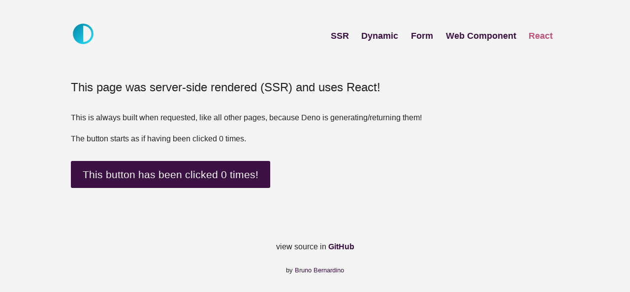

--- FILE ---
content_type: text/html; charset=utf-8
request_url: https://simple-deno-website-boilerplate.onbrn.com/react
body_size: 1335
content:

    <!DOCTYPE html>

    <html lang="en">
      <head>
        <meta charset="utf-8">
        <meta name="viewport" content="width=device-width, initial-scale=1">

        <title>React - Simple Deno Website Boilerplate</title>
        <meta name="description" content="Welcome to a Simple Deno Website Boilerplate!">
        <meta name="author" content="Bruno Bernardino">

        <link rel="icon" href="/public/images/favicon.png" type="image/png">
        <link rel="apple-touch-icon" href="/public/images/favicon.png">

        <link rel="stylesheet" href="/public/css/style.css">
        <link rel="stylesheet" href="/public/scss/style.scss">
      </head>

      <body>
        
    <div id="loading">
      <svg
        version="1.1"
        id="loader-1"
        xmlns="http://www.w3.org/2000/svg"
        xmlnsXlink="http://www.w3.org/1999/xlink"
        x="0px"
        y="0px"
        width="40px"
        height="40px"
        viewBox="0 0 50 50"
        xmlSpace="preserve"
      >
        <path
          fill="#000"
          d="M43.935,25.145c0-10.318-8.364-18.683-18.683-18.683c-10.318,0-18.683,8.365-18.683,18.683h4.068c0-8.071,6.543-14.615,14.615-14.615c8.072,0,14.615,6.543,14.615,14.615H43.935z"
        >
          <animateTransform
            attributeType="xml"
            attributeName="transform"
            type="rotate"
            from="0 25 25"
            to="360 25 25"
            dur="0.6s"
            repeatCount="indefinite"
          />
        </path>
      </svg>
    </div>
  
        <section class="wrapper">
          
    <header>
      <h1>
        <a href="/">
          <img alt="A half-full circle" src="/public/images/logo.svg" width="50" />
        </a>
      </h1>
      <nav>
        <ul>
          <li class="">
            <a href="/ssr">
              SSR
            </a>
          </li>
          <li class="">
            <a href="/dynamic">
              Dynamic
            </a>
          </li>
          <li class="">
            <a href="/form">
              Form
            </a>
          </li>
          <li class="">
            <a href="/web-component">
              Web Component
            </a>
          </li>
          <li class="active">
            <a href="/react">
              React
            </a>
          </li>
        </ul>
      </nav>
    </header>
   
    <section class="main-section">
      <h1 class="main-title">
        This page was server-side rendered (SSR) and uses React!
      </h1>
      <p>
        This is always built when requested, like all other pages, because Deno is generating/returning them!
      </p>
      <p>The button starts as if having been clicked 0 times.</p>
      <section id="counter-container"><button type="button">This button has been clicked <!-- -->0<!-- --> time<!-- -->s<!-- -->!</button></section>
    </section>

    <script type="module">
    import React from 'https://esm.sh/react@19.1.0';
    import ReactDOM from 'https://esm.sh/react-dom@19.1.0/client';

    const { useState, useEffect } = React; // These are imported in the Counter component directly, so they're needed here, too, as we only hydrate the function, not the file (this wouldn't be needed if we were importing a root "App" component, for example).

    const Counter = function Counter({ initialValue = 0 }) {
  const [count, setCount] = useState(initialValue);
  useEffect(()=>{
    window.history.pushState({
      count
    }, '', `/react/${count}`);
  }, [
    count
  ]);
  return /*#__PURE__*/ React.createElement(React.Fragment, null, /*#__PURE__*/ React.createElement("button", {
    onClick: ()=>setCount(count + 1),
    type: "button"
  }, "This button has been clicked ", count, " time", count === 1 ? '' : 's', "!"));
}

    ReactDOM.hydrateRoot(document.getElementById('counter-container'), React.createElement(Counter, { initialValue: 0 }));
    </script>
   
    <footer>
      <nav>
        <ul>
          <li>
            view source in <a href="https://github.com/BrunoBernardino/deno-boilerplate-simple-website">GitHub</a>
          </li>
        </ul>
      </nav>

      <h3>
        by <a href="https://brunobernardino.com">Bruno Bernardino</a>
      </h3>
    </footer>
  
        </section>
        <script src="/public/js/script.js" defer></script>
      </body>
    </html>
  

--- FILE ---
content_type: text/css; charset=utf-8
request_url: https://simple-deno-website-boilerplate.onbrn.com/public/scss/style.scss
body_size: 1125
content:
:root{--color-background:#f4f4f4;--color-text:#222222;--color-link:#3c1143;--color-link-hover:#c25178;--max-width:1024px;--min-width:320px}html,body{font:16px/16px "Segoe UI","Roboto","Oxygen","Ubuntu","Cantarell","Fira Sans","Droid Sans","Helvetica Neue",Helvetica,Arial,sans-serif;background:var(--color-background);background-size:cover;color:var(--color-text)}a{color:var(--color-link);text-decoration:underline;transition:all 80ms ease-in}a:hover,a:focus{text-decoration:none;color:var(--color-link-hover)}h1,h2,h3,strong{font-weight:bold}.wrapper{margin:0 auto;display:block;max-width:calc(var(--max-width) - 2rem);min-width:calc(var(--min-width) - 2rem);min-height:calc(100vh - 2rem);padding:1rem}header{display:block;text-align:center;padding:1.3rem 0}header h1{margin:0;padding:0;font-size:3rem;line-height:3rem;font-weight:100}header h1 a{text-decoration:none}header nav ul{display:block;margin:20px auto;padding:0}header nav ul li{display:block;margin:0 .3rem .3rem;padding:0;list-style:none}header nav ul li a{display:block;padding:.5rem;text-decoration:none;font-weight:bold;font-size:1.1rem}header nav ul li.active a{color:var(--color-link-hover)}@media only screen and (min-width: 600px){header nav ul li{margin:0 .3rem}}@media only screen and (min-width: 600px){header nav ul{display:flex;flex:1;flex-wrap:nowrap;align-items:center;justify-content:flex-end}}@media only screen and (min-width: 600px){header{display:flex;flex:1;flex-wrap:nowrap;align-items:center;justify-content:space-between}}footer{display:block;padding:2rem 0;margin:0 auto;text-align:center}footer nav ul{display:block;margin:0;padding:0}footer nav ul li{margin:0 auto 2rem;padding:0;list-style:none}footer nav ul li:last-child:after{display:none}footer nav ul li a{text-decoration:none;font-weight:bold}@media only screen and (min-width: 600px){footer nav ul li{margin:0 0 1rem}footer nav ul li:after{content:"/";display:inline-block;margin:0 2rem;font-weight:300}}@media only screen and (min-width: 600px){footer nav ul{display:flex;flex:1;flex-wrap:nowrap;align-items:center;justify-content:center}}footer h3{font-size:.8rem;line-height:1rem;font-weight:300;margin:3rem 0 0;padding:0}footer h3 a{text-decoration:none}@media only screen and (min-width: 600px){footer h3{margin-top:1rem}}button,.button{margin:1rem auto;padding:1rem 1.5rem;font-size:1.3rem;border:none;border-radius:3px;color:#fff;background:var(--color-link);cursor:pointer;display:inline-block}button:hover,button:active,button:focus,.button:hover,.button:active,.button:focus{background:var(--color-link-hover)}fieldset{display:block;padding:2rem;border:none;margin:2rem 0;border-radius:3px;background:#fff;transition:all 100ms ease-in-out;box-shadow:rgba(17, 12, 46, 0.15) 0px 48px 100px 0px}fieldset>label{font-size:1rem;display:block;margin-bottom:.5rem;font-weight:bold}fieldset>label.checkbox{cursor:pointer;display:inline-block}fieldset input[type=text],fieldset input[type=date],fieldset input[type=datetime],fieldset input[type=email],fieldset input[type=number],fieldset input[type=search],fieldset input[type=time],fieldset input[type=url],fieldset input[type=password],fieldset textarea,fieldset select{box-sizing:border-box;width:100%;display:block;outline:none;border:none;height:2.5rem;line-height:2.5rem;font-size:1.1rem;padding:.5rem 1rem;border:1px solid #fff;background:#fff;border-radius:3px;transition:all 80ms ease-in-out}fieldset input[type=text]:focus,fieldset input[type=date]:focus,fieldset input[type=datetime]:focus,fieldset input[type=email]:focus,fieldset input[type=number]:focus,fieldset input[type=search]:focus,fieldset input[type=time]:focus,fieldset input[type=url]:focus,fieldset input[type=password]:focus,fieldset textarea:focus,fieldset select:focus{border-color:var(--color-link-hover)}fieldset textarea{min-height:10rem;resize:vertical}#loading{position:fixed;bottom:0;right:0;display:flex;align-items:center;justify-content:center;width:2rem;height:2rem;z-index:10000;background:transparent;transition:all 200ms ease-in-out;visibility:visible;opacity:1}#loading svg path,#loading svg rect{fill:rgba(0, 0, 0, 0.8);filter:drop-shadow(0 0 5px #000)}#loading.hide{opacity:0;visibility:hidden}.error,.success,.warning{padding:1.5rem;margin-bottom:1.5rem;border-radius:3px;border-bottom:3px solid #a10000;color:var(--color-text);background-image:linear-gradient(#ffa6a6, #faa);box-shadow:0 5px 10px rgba(0, 0, 0, 0.3)}.error h3,.error p,.success h3,.success p,.warning h3,.warning p{font-size:1.1rem;font-weight:bold;color:var(--color-text);margin-bottom:1rem}.error p,.success p,.warning p{font-size:1rem;font-weight:normal}.success{border-color:#00a100;background-image:linear-gradient(#a6ffa6, #afa)}.warning{border-color:#a19e00;background-image:linear-gradient(#fbffaa, #f5f585)}.main-section{margin:2rem auto;padding-bottom:2rem;border-bottom:5px solid var(--color-link-hover)}.main-section p{font-size:1rem;line-height:1.7rem;margin-bottom:1rem}.main-section:last-of-type{border:none}.main-title{font-size:1.5rem;line-height:2rem;margin-bottom:2rem;font-weight:500}

--- FILE ---
content_type: image/svg+xml
request_url: https://simple-deno-website-boilerplate.onbrn.com/public/images/logo.svg
body_size: 461
content:
<?xml version="1.0" encoding="UTF-8" standalone="no"?>
<svg
   width="32"
   height="32"
   viewBox="0 0 24 24"
   version="1.1"
   id="svg1"
   sodipodi:docname="logo.svg"
   inkscape:version="1.3.2 (091e20e, 2023-11-25)"
   inkscape:export-filename="logo.png"
   inkscape:export-xdpi="3072"
   inkscape:export-ydpi="3072"
   xmlns:inkscape="http://www.inkscape.org/namespaces/inkscape"
   xmlns:sodipodi="http://sodipodi.sourceforge.net/DTD/sodipodi-0.dtd"
   xmlns:xlink="http://www.w3.org/1999/xlink"
   xmlns="http://www.w3.org/2000/svg"
   xmlns:svg="http://www.w3.org/2000/svg">
  <defs
     id="defs1">
    <linearGradient
       id="linearGradient1"
       inkscape:collect="always">
      <stop
         style="stop-color:#0891b2;stop-opacity:1;"
         offset="0"
         id="stop2" />
      <stop
         style="stop-color:#22d3ee;stop-opacity:1;"
         offset="1"
         id="stop1" />
    </linearGradient>
    <linearGradient
       inkscape:collect="always"
       xlink:href="#linearGradient1"
       id="linearGradient2"
       x1="5.0508475"
       y1="5.3898306"
       x2="18.745762"
       y2="19.118645"
       gradientUnits="userSpaceOnUse" />
  </defs>
  <sodipodi:namedview
     id="namedview1"
     pagecolor="#ffffff"
     bordercolor="#000000"
     borderopacity="0.25"
     inkscape:showpageshadow="2"
     inkscape:pageopacity="0.0"
     inkscape:pagecheckerboard="0"
     inkscape:deskcolor="#d1d1d1"
     inkscape:zoom="7.375"
     inkscape:cx="15.864407"
     inkscape:cy="16"
     inkscape:window-width="1312"
     inkscape:window-height="449"
     inkscape:window-x="0"
     inkscape:window-y="38"
     inkscape:window-maximized="0"
     inkscape:current-layer="svg1" />
  <path
     fill="currentColor"
     d="M12 2A10 10 0 0 0 2 12a10 10 0 0 0 10 10a10 10 0 0 0 10-10A10 10 0 0 0 12 2m0 2a8 8 0 0 1 8 8a8 8 0 0 1-8 8z"
     id="path1"
     style="fill:url(#linearGradient2);fill-opacity:1;fill-rule:nonzero" />
</svg>


--- FILE ---
content_type: application/javascript; charset=utf-8
request_url: https://esm.sh/scheduler@%5E0.26.0?target=es2022
body_size: -300
content:
/* esm.sh - scheduler@0.26.0 */
export * from "/scheduler@0.26.0/es2022/scheduler.mjs";
export { default } from "/scheduler@0.26.0/es2022/scheduler.mjs";


--- FILE ---
content_type: application/javascript; charset=utf-8
request_url: https://esm.sh/react-dom@19.1.0/es2022/client.mjs
body_size: 66818
content:
/* esm.sh - react-dom@19.1.0/client */
import*as __0$ from"/scheduler@^0.26.0?target=es2022";import*as __1$ from"/react@19.1.0/es2022/react.mjs";import*as __2$ from"./react-dom.mjs";var require=n=>{const e=m=>typeof m.default<"u"?m.default:m,c=m=>Object.assign({__esModule:true},m);switch(n){case"scheduler":return e(__0$);case"react":return e(__1$);case"react-dom":return e(__2$);default:console.error('module "'+n+'" not found');return null;}};
var Cv=Object.create;var Xe=Object.defineProperty;var Lv=Object.getOwnPropertyDescriptor;var pv=Object.getOwnPropertyNames;var Jv=Object.getPrototypeOf,Wv=Object.prototype.hasOwnProperty;var Sf=(l=>typeof require<"u"?require:typeof Proxy<"u"?new Proxy(l,{get:(u,a)=>(typeof require<"u"?require:u)[a]}):l)(function(l){if(typeof require<"u")return require.apply(this,arguments);throw Error('Dynamic require of "'+l+'" is not supported')});var Ge=(l,u)=>()=>(u||l((u={exports:{}}).exports,u),u.exports);var wv=(l,u,a,t)=>{if(u&&typeof u=="object"||typeof u=="function")for(let n of pv(u))!Wv.call(l,n)&&n!==a&&Xe(l,n,{get:()=>u[n],enumerable:!(t=Lv(u,n))||t.enumerable});return l};var $v=(l,u,a)=>(a=l!=null?Cv(Jv(l)):{},wv(u||!l||!l.__esModule?Xe(a,"default",{value:l,enumerable:!0}):a,l));var Zv=Ge(yf=>{"use strict";var I=Sf("scheduler"),t0=Sf("react"),Fv=Sf("react-dom");function A(l){var u="https://react.dev/errors/"+l;if(1<arguments.length){u+="?args[]="+encodeURIComponent(arguments[1]);for(var a=2;a<arguments.length;a++)u+="&args[]="+encodeURIComponent(arguments[a])}return"Minified React error #"+l+"; visit "+u+" for the full message or use the non-minified dev environment for full errors and additional helpful warnings."}function n0(l){return!(!l||l.nodeType!==1&&l.nodeType!==9&&l.nodeType!==11)}function Ht(l){var u=l,a=l;if(l.alternate)for(;u.return;)u=u.return;else{l=u;do u=l,(u.flags&4098)!==0&&(a=u.return),l=u.return;while(l)}return u.tag===3?a:null}function f0(l){if(l.tag===13){var u=l.memoizedState;if(u===null&&(l=l.alternate,l!==null&&(u=l.memoizedState)),u!==null)return u.dehydrated}return null}function Qe(l){if(Ht(l)!==l)throw Error(A(188))}function kv(l){var u=l.alternate;if(!u){if(u=Ht(l),u===null)throw Error(A(188));return u!==l?null:l}for(var a=l,t=u;;){var n=a.return;if(n===null)break;var f=n.alternate;if(f===null){if(t=n.return,t!==null){a=t;continue}break}if(n.child===f.child){for(f=n.child;f;){if(f===a)return Qe(n),l;if(f===t)return Qe(n),u;f=f.sibling}throw Error(A(188))}if(a.return!==t.return)a=n,t=f;else{for(var c=!1,e=n.child;e;){if(e===a){c=!0,a=n,t=f;break}if(e===t){c=!0,t=n,a=f;break}e=e.sibling}if(!c){for(e=f.child;e;){if(e===a){c=!0,a=f,t=n;break}if(e===t){c=!0,t=f,a=n;break}e=e.sibling}if(!c)throw Error(A(189))}}if(a.alternate!==t)throw Error(A(190))}if(a.tag!==3)throw Error(A(188));return a.stateNode.current===a?l:u}function c0(l){var u=l.tag;if(u===5||u===26||u===27||u===6)return l;for(l=l.child;l!==null;){if(u=c0(l),u!==null)return u;l=l.sibling}return null}var j=Object.assign,rv=Symbol.for("react.element"),Ct=Symbol.for("react.transitional.element"),$a=Symbol.for("react.portal"),ta=Symbol.for("react.fragment"),e0=Symbol.for("react.strict_mode"),Jf=Symbol.for("react.profiler"),Iv=Symbol.for("react.provider"),i0=Symbol.for("react.consumer"),$l=Symbol.for("react.context"),jc=Symbol.for("react.forward_ref"),Wf=Symbol.for("react.suspense"),wf=Symbol.for("react.suspense_list"),Kc=Symbol.for("react.memo"),vu=Symbol.for("react.lazy");Symbol.for("react.scope");var $f=Symbol.for("react.activity");Symbol.for("react.legacy_hidden");Symbol.for("react.tracing_marker");var Pv=Symbol.for("react.memo_cache_sentinel");Symbol.for("react.view_transition");var Ze=Symbol.iterator;function ja(l){return l===null||typeof l!="object"?null:(l=Ze&&l[Ze]||l["@@iterator"],typeof l=="function"?l:null)}var lh=Symbol.for("react.client.reference");function Ff(l){if(l==null)return null;if(typeof l=="function")return l.$$typeof===lh?null:l.displayName||l.name||null;if(typeof l=="string")return l;switch(l){case ta:return"Fragment";case Jf:return"Profiler";case e0:return"StrictMode";case Wf:return"Suspense";case wf:return"SuspenseList";case $f:return"Activity"}if(typeof l=="object")switch(l.$$typeof){case $a:return"Portal";case $l:return(l.displayName||"Context")+".Provider";case i0:return(l._context.displayName||"Context")+".Consumer";case jc:var u=l.render;return l=l.displayName,l||(l=u.displayName||u.name||"",l=l!==""?"ForwardRef("+l+")":"ForwardRef"),l;case Kc:return u=l.displayName||null,u!==null?u:Ff(l.type)||"Memo";case vu:u=l._payload,l=l._init;try{return Ff(l(u))}catch{}}return null}var Fa=Array.isArray,s=t0.__CLIENT_INTERNALS_DO_NOT_USE_OR_WARN_USERS_THEY_CANNOT_UPGRADE,o=Fv.__DOM_INTERNALS_DO_NOT_USE_OR_WARN_USERS_THEY_CANNOT_UPGRADE,Qu={pending:!1,data:null,method:null,action:null},kf=[],na=-1;function Cl(l){return{current:l}}function tl(l){0>na||(l.current=kf[na],kf[na]=null,na--)}function C(l,u){na++,kf[na]=l.current,l.current=u}var Vl=Cl(null),dt=Cl(null),Tu=Cl(null),Tn=Cl(null);function Mn(l,u){switch(C(Tu,u),C(dt,l),C(Vl,null),u.nodeType){case 9:case 11:l=(l=u.documentElement)&&(l=l.namespaceURI)?Li(l):0;break;default:if(l=u.tagName,u=u.namespaceURI)u=Li(u),l=Uv(u,l);else switch(l){case"svg":l=1;break;case"math":l=2;break;default:l=0}}tl(Vl),C(Vl,l)}function Oa(){tl(Vl),tl(dt),tl(Tu)}function rf(l){l.memoizedState!==null&&C(Tn,l);var u=Vl.current,a=Uv(u,l.type);u!==a&&(C(dt,l),C(Vl,a))}function En(l){dt.current===l&&(tl(Vl),tl(dt)),Tn.current===l&&(tl(Tn),Dt._currentValue=Qu)}var If=Object.prototype.hasOwnProperty,Cc=I.unstable_scheduleCallback,mf=I.unstable_cancelCallback,uh=I.unstable_shouldYield,ah=I.unstable_requestPaint,jl=I.unstable_now,th=I.unstable_getCurrentPriorityLevel,v0=I.unstable_ImmediatePriority,h0=I.unstable_UserBlockingPriority,Dn=I.unstable_NormalPriority,nh=I.unstable_LowPriority,y0=I.unstable_IdlePriority,fh=I.log,ch=I.unstable_setDisableYieldValue,Nt=null,Tl=null;function gu(l){if(typeof fh=="function"&&ch(l),Tl&&typeof Tl.setStrictMode=="function")try{Tl.setStrictMode(Nt,l)}catch{}}var Ml=Math.clz32?Math.clz32:vh,eh=Math.log,ih=Math.LN2;function vh(l){return l>>>=0,l===0?32:31-(eh(l)/ih|0)|0}var Lt=256,pt=4194304;function _u(l){var u=l&42;if(u!==0)return u;switch(l&-l){case 1:return 1;case 2:return 2;case 4:return 4;case 8:return 8;case 16:return 16;case 32:return 32;case 64:return 64;case 128:return 128;case 256:case 512:case 1024:case 2048:case 4096:case 8192:case 16384:case 32768:case 65536:case 131072:case 262144:case 524288:case 1048576:case 2097152:return l&4194048;case 4194304:case 8388608:case 16777216:case 33554432:return l&62914560;case 67108864:return 67108864;case 134217728:return 134217728;case 268435456:return 268435456;case 536870912:return 536870912;case 1073741824:return 0;default:return l}}function Fn(l,u,a){var t=l.pendingLanes;if(t===0)return 0;var n=0,f=l.suspendedLanes,c=l.pingedLanes;l=l.warmLanes;var e=t&134217727;return e!==0?(t=e&~f,t!==0?n=_u(t):(c&=e,c!==0?n=_u(c):a||(a=e&~l,a!==0&&(n=_u(a))))):(e=t&~f,e!==0?n=_u(e):c!==0?n=_u(c):a||(a=t&~l,a!==0&&(n=_u(a)))),n===0?0:u!==0&&u!==n&&(u&f)===0&&(f=n&-n,a=u&-u,f>=a||f===32&&(a&4194048)!==0)?u:n}function qt(l,u){return(l.pendingLanes&~(l.suspendedLanes&~l.pingedLanes)&u)===0}function hh(l,u){switch(l){case 1:case 2:case 4:case 8:case 64:return u+250;case 16:case 32:case 128:case 256:case 512:case 1024:case 2048:case 4096:case 8192:case 16384:case 32768:case 65536:case 131072:case 262144:case 524288:case 1048576:case 2097152:return u+5e3;case 4194304:case 8388608:case 16777216:case 33554432:return-1;case 67108864:case 134217728:case 268435456:case 536870912:case 1073741824:return-1;default:return-1}}function d0(){var l=Lt;return Lt<<=1,(Lt&4194048)===0&&(Lt=256),l}function S0(){var l=pt;return pt<<=1,(pt&62914560)===0&&(pt=4194304),l}function gf(l){for(var u=[],a=0;31>a;a++)u.push(l);return u}function Bt(l,u){l.pendingLanes|=u,u!==268435456&&(l.suspendedLanes=0,l.pingedLanes=0,l.warmLanes=0)}function yh(l,u,a,t,n,f){var c=l.pendingLanes;l.pendingLanes=a,l.suspendedLanes=0,l.pingedLanes=0,l.warmLanes=0,l.expiredLanes&=a,l.entangledLanes&=a,l.errorRecoveryDisabledLanes&=a,l.shellSuspendCounter=0;var e=l.entanglements,i=l.expirationTimes,d=l.hiddenUpdates;for(a=c&~a;0<a;){var g=31-Ml(a),z=1<<g;e[g]=0,i[g]=-1;var S=d[g];if(S!==null)for(d[g]=null,g=0;g<S.length;g++){var m=S[g];m!==null&&(m.lane&=-536870913)}a&=~z}t!==0&&m0(l,t,0),f!==0&&n===0&&l.tag!==0&&(l.suspendedLanes|=f&~(c&~u))}function m0(l,u,a){l.pendingLanes|=u,l.suspendedLanes&=~u;var t=31-Ml(u);l.entangledLanes|=u,l.entanglements[t]=l.entanglements[t]|1073741824|a&4194090}function g0(l,u){var a=l.entangledLanes|=u;for(l=l.entanglements;a;){var t=31-Ml(a),n=1<<t;n&u|l[t]&u&&(l[t]|=u),a&=~n}}function Lc(l){switch(l){case 2:l=1;break;case 8:l=4;break;case 32:l=16;break;case 256:case 512:case 1024:case 2048:case 4096:case 8192:case 16384:case 32768:case 65536:case 131072:case 262144:case 524288:case 1048576:case 2097152:case 4194304:case 8388608:case 16777216:case 33554432:l=128;break;case 268435456:l=134217728;break;default:l=0}return l}function pc(l){return l&=-l,2<l?8<l?(l&134217727)!==0?32:268435456:8:2}function b0(){var l=o.p;return l!==0?l:(l=window.event,l===void 0?32:Gv(l.type))}function dh(l,u){var a=o.p;try{return o.p=l,u()}finally{o.p=a}}var Ru=Math.random().toString(36).slice(2),el="__reactFiber$"+Ru,Sl="__reactProps$"+Ru,Xa="__reactContainer$"+Ru,Pf="__reactEvents$"+Ru,Sh="__reactListeners$"+Ru,mh="__reactHandles$"+Ru,xe="__reactResources$"+Ru,Rt="__reactMarker$"+Ru;function Jc(l){delete l[el],delete l[Sl],delete l[Pf],delete l[Sh],delete l[mh]}function fa(l){var u=l[el];if(u)return u;for(var a=l.parentNode;a;){if(u=a[Xa]||a[el]){if(a=u.alternate,u.child!==null||a!==null&&a.child!==null)for(l=Wi(l);l!==null;){if(a=l[el])return a;l=Wi(l)}return u}l=a,a=l.parentNode}return null}function Ga(l){if(l=l[el]||l[Xa]){var u=l.tag;if(u===5||u===6||u===13||u===26||u===27||u===3)return l}return null}function ka(l){var u=l.tag;if(u===5||u===26||u===27||u===6)return l.stateNode;throw Error(A(33))}function ga(l){var u=l[xe];return u||(u=l[xe]={hoistableStyles:new Map,hoistableScripts:new Map}),u}function ul(l){l[Rt]=!0}var z0=new Set,A0={};function wu(l,u){sa(l,u),sa(l+"Capture",u)}function sa(l,u){for(A0[l]=u,l=0;l<u.length;l++)z0.add(u[l])}var gh=RegExp("^[:A-Z_a-z\\u00C0-\\u00D6\\u00D8-\\u00F6\\u00F8-\\u02FF\\u0370-\\u037D\\u037F-\\u1FFF\\u200C-\\u200D\\u2070-\\u218F\\u2C00-\\u2FEF\\u3001-\\uD7FF\\uF900-\\uFDCF\\uFDF0-\\uFFFD][:A-Z_a-z\\u00C0-\\u00D6\\u00D8-\\u00F6\\u00F8-\\u02FF\\u0370-\\u037D\\u037F-\\u1FFF\\u200C-\\u200D\\u2070-\\u218F\\u2C00-\\u2FEF\\u3001-\\uD7FF\\uF900-\\uFDCF\\uFDF0-\\uFFFD\\-.0-9\\u00B7\\u0300-\\u036F\\u203F-\\u2040]*$"),Ve={},je={};function bh(l){return If.call(je,l)?!0:If.call(Ve,l)?!1:gh.test(l)?je[l]=!0:(Ve[l]=!0,!1)}function fn(l,u,a){if(bh(u))if(a===null)l.removeAttribute(u);else{switch(typeof a){case"undefined":case"function":case"symbol":l.removeAttribute(u);return;case"boolean":var t=u.toLowerCase().slice(0,5);if(t!=="data-"&&t!=="aria-"){l.removeAttribute(u);return}}l.setAttribute(u,""+a)}}function Jt(l,u,a){if(a===null)l.removeAttribute(u);else{switch(typeof a){case"undefined":case"function":case"symbol":case"boolean":l.removeAttribute(u);return}l.setAttribute(u,""+a)}}function pl(l,u,a,t){if(t===null)l.removeAttribute(a);else{switch(typeof t){case"undefined":case"function":case"symbol":case"boolean":l.removeAttribute(a);return}l.setAttributeNS(u,a,""+t)}}var bf,Ke;function la(l){if(bf===void 0)try{throw Error()}catch(a){var u=a.stack.trim().match(/\n( *(at )?)/);bf=u&&u[1]||"",Ke=-1<a.stack.indexOf(`
    at`)?" (<anonymous>)":-1<a.stack.indexOf("@")?"@unknown:0:0":""}return`
`+bf+l+Ke}var zf=!1;function Af(l,u){if(!l||zf)return"";zf=!0;var a=Error.prepareStackTrace;Error.prepareStackTrace=void 0;try{var t={DetermineComponentFrameRoot:function(){try{if(u){var z=function(){throw Error()};if(Object.defineProperty(z.prototype,"props",{set:function(){throw Error()}}),typeof Reflect=="object"&&Reflect.construct){try{Reflect.construct(z,[])}catch(m){var S=m}Reflect.construct(l,[],z)}else{try{z.call()}catch(m){S=m}l.call(z.prototype)}}else{try{throw Error()}catch(m){S=m}(z=l())&&typeof z.catch=="function"&&z.catch(function(){})}}catch(m){if(m&&S&&typeof m.stack=="string")return[m.stack,S.stack]}return[null,null]}};t.DetermineComponentFrameRoot.displayName="DetermineComponentFrameRoot";var n=Object.getOwnPropertyDescriptor(t.DetermineComponentFrameRoot,"name");n&&n.configurable&&Object.defineProperty(t.DetermineComponentFrameRoot,"name",{value:"DetermineComponentFrameRoot"});var f=t.DetermineComponentFrameRoot(),c=f[0],e=f[1];if(c&&e){var i=c.split(`
`),d=e.split(`
`);for(n=t=0;t<i.length&&!i[t].includes("DetermineComponentFrameRoot");)t++;for(;n<d.length&&!d[n].includes("DetermineComponentFrameRoot");)n++;if(t===i.length||n===d.length)for(t=i.length-1,n=d.length-1;1<=t&&0<=n&&i[t]!==d[n];)n--;for(;1<=t&&0<=n;t--,n--)if(i[t]!==d[n]){if(t!==1||n!==1)do if(t--,n--,0>n||i[t]!==d[n]){var g=`
`+i[t].replace(" at new "," at ");return l.displayName&&g.includes("<anonymous>")&&(g=g.replace("<anonymous>",l.displayName)),g}while(1<=t&&0<=n);break}}}finally{zf=!1,Error.prepareStackTrace=a}return(a=l?l.displayName||l.name:"")?la(a):""}function zh(l){switch(l.tag){case 26:case 27:case 5:return la(l.type);case 16:return la("Lazy");case 13:return la("Suspense");case 19:return la("SuspenseList");case 0:case 15:return Af(l.type,!1);case 11:return Af(l.type.render,!1);case 1:return Af(l.type,!0);case 31:return la("Activity");default:return""}}function Ce(l){try{var u="";do u+=zh(l),l=l.return;while(l);return u}catch(a){return`
Error generating stack: `+a.message+`
`+a.stack}}function Ul(l){switch(typeof l){case"bigint":case"boolean":case"number":case"string":case"undefined":return l;case"object":return l;default:return""}}function T0(l){var u=l.type;return(l=l.nodeName)&&l.toLowerCase()==="input"&&(u==="checkbox"||u==="radio")}function Ah(l){var u=T0(l)?"checked":"value",a=Object.getOwnPropertyDescriptor(l.constructor.prototype,u),t=""+l[u];if(!l.hasOwnProperty(u)&&typeof a<"u"&&typeof a.get=="function"&&typeof a.set=="function"){var n=a.get,f=a.set;return Object.defineProperty(l,u,{configurable:!0,get:function(){return n.call(this)},set:function(c){t=""+c,f.call(this,c)}}),Object.defineProperty(l,u,{enumerable:a.enumerable}),{getValue:function(){return t},setValue:function(c){t=""+c},stopTracking:function(){l._valueTracker=null,delete l[u]}}}}function On(l){l._valueTracker||(l._valueTracker=Ah(l))}function M0(l){if(!l)return!1;var u=l._valueTracker;if(!u)return!0;var a=u.getValue(),t="";return l&&(t=T0(l)?l.checked?"true":"false":l.value),l=t,l!==a?(u.setValue(l),!0):!1}function sn(l){if(l=l||(typeof document<"u"?document:void 0),typeof l>"u")return null;try{return l.activeElement||l.body}catch{return l.body}}var Th=/[\n"\\]/g;function ql(l){return l.replace(Th,function(u){return"\\"+u.charCodeAt(0).toString(16)+" "})}function lc(l,u,a,t,n,f,c,e){l.name="",c!=null&&typeof c!="function"&&typeof c!="symbol"&&typeof c!="boolean"?l.type=c:l.removeAttribute("type"),u!=null?c==="number"?(u===0&&l.value===""||l.value!=u)&&(l.value=""+Ul(u)):l.value!==""+Ul(u)&&(l.value=""+Ul(u)):c!=="submit"&&c!=="reset"||l.removeAttribute("value"),u!=null?uc(l,c,Ul(u)):a!=null?uc(l,c,Ul(a)):t!=null&&l.removeAttribute("value"),n==null&&f!=null&&(l.defaultChecked=!!f),n!=null&&(l.checked=n&&typeof n!="function"&&typeof n!="symbol"),e!=null&&typeof e!="function"&&typeof e!="symbol"&&typeof e!="boolean"?l.name=""+Ul(e):l.removeAttribute("name")}function E0(l,u,a,t,n,f,c,e){if(f!=null&&typeof f!="function"&&typeof f!="symbol"&&typeof f!="boolean"&&(l.type=f),u!=null||a!=null){if(!(f!=="submit"&&f!=="reset"||u!=null))return;a=a!=null?""+Ul(a):"",u=u!=null?""+Ul(u):a,e||u===l.value||(l.value=u),l.defaultValue=u}t=t??n,t=typeof t!="function"&&typeof t!="symbol"&&!!t,l.checked=e?l.checked:!!t,l.defaultChecked=!!t,c!=null&&typeof c!="function"&&typeof c!="symbol"&&typeof c!="boolean"&&(l.name=c)}function uc(l,u,a){u==="number"&&sn(l.ownerDocument)===l||l.defaultValue===""+a||(l.defaultValue=""+a)}function ba(l,u,a,t){if(l=l.options,u){u={};for(var n=0;n<a.length;n++)u["$"+a[n]]=!0;for(a=0;a<l.length;a++)n=u.hasOwnProperty("$"+l[a].value),l[a].selected!==n&&(l[a].selected=n),n&&t&&(l[a].defaultSelected=!0)}else{for(a=""+Ul(a),u=null,n=0;n<l.length;n++){if(l[n].value===a){l[n].selected=!0,t&&(l[n].defaultSelected=!0);return}u!==null||l[n].disabled||(u=l[n])}u!==null&&(u.selected=!0)}}function D0(l,u,a){if(u!=null&&(u=""+Ul(u),u!==l.value&&(l.value=u),a==null)){l.defaultValue!==u&&(l.defaultValue=u);return}l.defaultValue=a!=null?""+Ul(a):""}function O0(l,u,a,t){if(u==null){if(t!=null){if(a!=null)throw Error(A(92));if(Fa(t)){if(1<t.length)throw Error(A(93));t=t[0]}a=t}a==null&&(a=""),u=a}a=Ul(u),l.defaultValue=a,t=l.textContent,t===a&&t!==""&&t!==null&&(l.value=t)}function Ua(l,u){if(u){var a=l.firstChild;if(a&&a===l.lastChild&&a.nodeType===3){a.nodeValue=u;return}}l.textContent=u}var Mh=new Set("animationIterationCount aspectRatio borderImageOutset borderImageSlice borderImageWidth boxFlex boxFlexGroup boxOrdinalGroup columnCount columns flex flexGrow flexPositive flexShrink flexNegative flexOrder gridArea gridRow gridRowEnd gridRowSpan gridRowStart gridColumn gridColumnEnd gridColumnSpan gridColumnStart fontWeight lineClamp lineHeight opacity order orphans scale tabSize widows zIndex zoom fillOpacity floodOpacity stopOpacity strokeDasharray strokeDashoffset strokeMiterlimit strokeOpacity strokeWidth MozAnimationIterationCount MozBoxFlex MozBoxFlexGroup MozLineClamp msAnimationIterationCount msFlex msZoom msFlexGrow msFlexNegative msFlexOrder msFlexPositive msFlexShrink msGridColumn msGridColumnSpan msGridRow msGridRowSpan WebkitAnimationIterationCount WebkitBoxFlex WebKitBoxFlexGroup WebkitBoxOrdinalGroup WebkitColumnCount WebkitColumns WebkitFlex WebkitFlexGrow WebkitFlexPositive WebkitFlexShrink WebkitLineClamp".split(" "));function Le(l,u,a){var t=u.indexOf("--")===0;a==null||typeof a=="boolean"||a===""?t?l.setProperty(u,""):u==="float"?l.cssFloat="":l[u]="":t?l.setProperty(u,a):typeof a!="number"||a===0||Mh.has(u)?u==="float"?l.cssFloat=a:l[u]=(""+a).trim():l[u]=a+"px"}function s0(l,u,a){if(u!=null&&typeof u!="object")throw Error(A(62));if(l=l.style,a!=null){for(var t in a)!a.hasOwnProperty(t)||u!=null&&u.hasOwnProperty(t)||(t.indexOf("--")===0?l.setProperty(t,""):t==="float"?l.cssFloat="":l[t]="");for(var n in u)t=u[n],u.hasOwnProperty(n)&&a[n]!==t&&Le(l,n,t)}else for(var f in u)u.hasOwnProperty(f)&&Le(l,f,u[f])}function Wc(l){if(l.indexOf("-")===-1)return!1;switch(l){case"annotation-xml":case"color-profile":case"font-face":case"font-face-src":case"font-face-uri":case"font-face-format":case"font-face-name":case"missing-glyph":return!1;default:return!0}}var Eh=new Map([["acceptCharset","accept-charset"],["htmlFor","for"],["httpEquiv","http-equiv"],["crossOrigin","crossorigin"],["accentHeight","accent-height"],["alignmentBaseline","alignment-baseline"],["arabicForm","arabic-form"],["baselineShift","baseline-shift"],["capHeight","cap-height"],["clipPath","clip-path"],["clipRule","clip-rule"],["colorInterpolation","color-interpolation"],["colorInterpolationFilters","color-interpolation-filters"],["colorProfile","color-profile"],["colorRendering","color-rendering"],["dominantBaseline","dominant-baseline"],["enableBackground","enable-background"],["fillOpacity","fill-opacity"],["fillRule","fill-rule"],["floodColor","flood-color"],["floodOpacity","flood-opacity"],["fontFamily","font-family"],["fontSize","font-size"],["fontSizeAdjust","font-size-adjust"],["fontStretch","font-stretch"],["fontStyle","font-style"],["fontVariant","font-variant"],["fontWeight","font-weight"],["glyphName","glyph-name"],["glyphOrientationHorizontal","glyph-orientation-horizontal"],["glyphOrientationVertical","glyph-orientation-vertical"],["horizAdvX","horiz-adv-x"],["horizOriginX","horiz-origin-x"],["imageRendering","image-rendering"],["letterSpacing","letter-spacing"],["lightingColor","lighting-color"],["markerEnd","marker-end"],["markerMid","marker-mid"],["markerStart","marker-start"],["overlinePosition","overline-position"],["overlineThickness","overline-thickness"],["paintOrder","paint-order"],["panose-1","panose-1"],["pointerEvents","pointer-events"],["renderingIntent","rendering-intent"],["shapeRendering","shape-rendering"],["stopColor","stop-color"],["stopOpacity","stop-opacity"],["strikethroughPosition","strikethrough-position"],["strikethroughThickness","strikethrough-thickness"],["strokeDasharray","stroke-dasharray"],["strokeDashoffset","stroke-dashoffset"],["strokeLinecap","stroke-linecap"],["strokeLinejoin","stroke-linejoin"],["strokeMiterlimit","stroke-miterlimit"],["strokeOpacity","stroke-opacity"],["strokeWidth","stroke-width"],["textAnchor","text-anchor"],["textDecoration","text-decoration"],["textRendering","text-rendering"],["transformOrigin","transform-origin"],["underlinePosition","underline-position"],["underlineThickness","underline-thickness"],["unicodeBidi","unicode-bidi"],["unicodeRange","unicode-range"],["unitsPerEm","units-per-em"],["vAlphabetic","v-alphabetic"],["vHanging","v-hanging"],["vIdeographic","v-ideographic"],["vMathematical","v-mathematical"],["vectorEffect","vector-effect"],["vertAdvY","vert-adv-y"],["vertOriginX","vert-origin-x"],["vertOriginY","vert-origin-y"],["wordSpacing","word-spacing"],["writingMode","writing-mode"],["xmlnsXlink","xmlns:xlink"],["xHeight","x-height"]]),Dh=/^[\u0000-\u001F ]*j[\r\n\t]*a[\r\n\t]*v[\r\n\t]*a[\r\n\t]*s[\r\n\t]*c[\r\n\t]*r[\r\n\t]*i[\r\n\t]*p[\r\n\t]*t[\r\n\t]*:/i;function cn(l){return Dh.test(""+l)?"javascript:throw new Error('React has blocked a javascript: URL as a security precaution.')":l}var ac=null;function wc(l){return l=l.target||l.srcElement||window,l.correspondingUseElement&&(l=l.correspondingUseElement),l.nodeType===3?l.parentNode:l}var ca=null,za=null;function pe(l){var u=Ga(l);if(u&&(l=u.stateNode)){var a=l[Sl]||null;l:switch(l=u.stateNode,u.type){case"input":if(lc(l,a.value,a.defaultValue,a.defaultValue,a.checked,a.defaultChecked,a.type,a.name),u=a.name,a.type==="radio"&&u!=null){for(a=l;a.parentNode;)a=a.parentNode;for(a=a.querySelectorAll('input[name="'+ql(""+u)+'"][type="radio"]'),u=0;u<a.length;u++){var t=a[u];if(t!==l&&t.form===l.form){var n=t[Sl]||null;if(!n)throw Error(A(90));lc(t,n.value,n.defaultValue,n.defaultValue,n.checked,n.defaultChecked,n.type,n.name)}}for(u=0;u<a.length;u++)t=a[u],t.form===l.form&&M0(t)}break l;case"textarea":D0(l,a.value,a.defaultValue);break l;case"select":u=a.value,u!=null&&ba(l,!!a.multiple,u,!1)}}}var Tf=!1;function U0(l,u,a){if(Tf)return l(u,a);Tf=!0;try{var t=l(u);return t}finally{if(Tf=!1,(ca!==null||za!==null)&&(ff(),ca&&(u=ca,l=za,za=ca=null,pe(u),l)))for(u=0;u<l.length;u++)pe(l[u])}}function St(l,u){var a=l.stateNode;if(a===null)return null;var t=a[Sl]||null;if(t===null)return null;a=t[u];l:switch(u){case"onClick":case"onClickCapture":case"onDoubleClick":case"onDoubleClickCapture":case"onMouseDown":case"onMouseDownCapture":case"onMouseMove":case"onMouseMoveCapture":case"onMouseUp":case"onMouseUpCapture":case"onMouseEnter":(t=!t.disabled)||(l=l.type,t=!(l==="button"||l==="input"||l==="select"||l==="textarea")),l=!t;break l;default:l=!1}if(l)return null;if(a&&typeof a!="function")throw Error(A(231,u,typeof a));return a}var uu=!(typeof window>"u"||typeof window.document>"u"||typeof window.document.createElement>"u"),tc=!1;if(uu)try{ru={},Object.defineProperty(ru,"passive",{get:function(){tc=!0}}),window.addEventListener("test",ru,ru),window.removeEventListener("test",ru,ru)}catch{tc=!1}var ru,bu=null,$c=null,en=null;function H0(){if(en)return en;var l,u=$c,a=u.length,t,n="value"in bu?bu.value:bu.textContent,f=n.length;for(l=0;l<a&&u[l]===n[l];l++);var c=a-l;for(t=1;t<=c&&u[a-t]===n[f-t];t++);return en=n.slice(l,1<t?1-t:void 0)}function vn(l){var u=l.keyCode;return"charCode"in l?(l=l.charCode,l===0&&u===13&&(l=13)):l=u,l===10&&(l=13),32<=l||l===13?l:0}function Wt(){return!0}function Je(){return!1}function ml(l){function u(a,t,n,f,c){this._reactName=a,this._targetInst=n,this.type=t,this.nativeEvent=f,this.target=c,this.currentTarget=null;for(var e in l)l.hasOwnProperty(e)&&(a=l[e],this[e]=a?a(f):f[e]);return this.isDefaultPrevented=(f.defaultPrevented!=null?f.defaultPrevented:f.returnValue===!1)?Wt:Je,this.isPropagationStopped=Je,this}return j(u.prototype,{preventDefault:function(){this.defaultPrevented=!0;var a=this.nativeEvent;a&&(a.preventDefault?a.preventDefault():typeof a.returnValue!="unknown"&&(a.returnValue=!1),this.isDefaultPrevented=Wt)},stopPropagation:function(){var a=this.nativeEvent;a&&(a.stopPropagation?a.stopPropagation():typeof a.cancelBubble!="unknown"&&(a.cancelBubble=!0),this.isPropagationStopped=Wt)},persist:function(){},isPersistent:Wt}),u}var $u={eventPhase:0,bubbles:0,cancelable:0,timeStamp:function(l){return l.timeStamp||Date.now()},defaultPrevented:0,isTrusted:0},kn=ml($u),Yt=j({},$u,{view:0,detail:0}),Oh=ml(Yt),Mf,Ef,Ka,rn=j({},Yt,{screenX:0,screenY:0,clientX:0,clientY:0,pageX:0,pageY:0,ctrlKey:0,shiftKey:0,altKey:0,metaKey:0,getModifierState:Fc,button:0,buttons:0,relatedTarget:function(l){return l.relatedTarget===void 0?l.fromElement===l.srcElement?l.toElement:l.fromElement:l.relatedTarget},movementX:function(l){return"movementX"in l?l.movementX:(l!==Ka&&(Ka&&l.type==="mousemove"?(Mf=l.screenX-Ka.screenX,Ef=l.screenY-Ka.screenY):Ef=Mf=0,Ka=l),Mf)},movementY:function(l){return"movementY"in l?l.movementY:Ef}}),We=ml(rn),sh=j({},rn,{dataTransfer:0}),Uh=ml(sh),Hh=j({},Yt,{relatedTarget:0}),Df=ml(Hh),Nh=j({},$u,{animationName:0,elapsedTime:0,pseudoElement:0}),qh=ml(Nh),Bh=j({},$u,{clipboardData:function(l){return"clipboardData"in l?l.clipboardData:window.clipboardData}}),Rh=ml(Bh),Yh=j({},$u,{data:0}),we=ml(Yh),oh={Esc:"Escape",Spacebar:" ",Left:"ArrowLeft",Up:"ArrowUp",Right:"ArrowRight",Down:"ArrowDown",Del:"Delete",Win:"OS",Menu:"ContextMenu",Apps:"ContextMenu",Scroll:"ScrollLock",MozPrintableKey:"Unidentified"},_h={8:"Backspace",9:"Tab",12:"Clear",13:"Enter",16:"Shift",17:"Control",18:"Alt",19:"Pause",20:"CapsLock",27:"Escape",32:" ",33:"PageUp",34:"PageDown",35:"End",36:"Home",37:"ArrowLeft",38:"ArrowUp",39:"ArrowRight",40:"ArrowDown",45:"Insert",46:"Delete",112:"F1",113:"F2",114:"F3",115:"F4",116:"F5",117:"F6",118:"F7",119:"F8",120:"F9",121:"F10",122:"F11",123:"F12",144:"NumLock",145:"ScrollLock",224:"Meta"},Xh={Alt:"altKey",Control:"ctrlKey",Meta:"metaKey",Shift:"shiftKey"};function Gh(l){var u=this.nativeEvent;return u.getModifierState?u.getModifierState(l):(l=Xh[l])?!!u[l]:!1}function Fc(){return Gh}var Qh=j({},Yt,{key:function(l){if(l.key){var u=oh[l.key]||l.key;if(u!=="Unidentified")return u}return l.type==="keypress"?(l=vn(l),l===13?"Enter":String.fromCharCode(l)):l.type==="keydown"||l.type==="keyup"?_h[l.keyCode]||"Unidentified":""},code:0,location:0,ctrlKey:0,shiftKey:0,altKey:0,metaKey:0,repeat:0,locale:0,getModifierState:Fc,charCode:function(l){return l.type==="keypress"?vn(l):0},keyCode:function(l){return l.type==="keydown"||l.type==="keyup"?l.keyCode:0},which:function(l){return l.type==="keypress"?vn(l):l.type==="keydown"||l.type==="keyup"?l.keyCode:0}}),Zh=ml(Qh),xh=j({},rn,{pointerId:0,width:0,height:0,pressure:0,tangentialPressure:0,tiltX:0,tiltY:0,twist:0,pointerType:0,isPrimary:0}),$e=ml(xh),Vh=j({},Yt,{touches:0,targetTouches:0,changedTouches:0,altKey:0,metaKey:0,ctrlKey:0,shiftKey:0,getModifierState:Fc}),jh=ml(Vh),Kh=j({},$u,{propertyName:0,elapsedTime:0,pseudoElement:0}),Ch=ml(Kh),Lh=j({},rn,{deltaX:function(l){return"deltaX"in l?l.deltaX:"wheelDeltaX"in l?-l.wheelDeltaX:0},deltaY:function(l){return"deltaY"in l?l.deltaY:"wheelDeltaY"in l?-l.wheelDeltaY:"wheelDelta"in l?-l.wheelDelta:0},deltaZ:0,deltaMode:0}),ph=ml(Lh),Jh=j({},$u,{newState:0,oldState:0}),Wh=ml(Jh),wh=[9,13,27,32],kc=uu&&"CompositionEvent"in window,Ia=null;uu&&"documentMode"in document&&(Ia=document.documentMode);var $h=uu&&"TextEvent"in window&&!Ia,N0=uu&&(!kc||Ia&&8<Ia&&11>=Ia),Fe=" ",ke=!1;function q0(l,u){switch(l){case"keyup":return wh.indexOf(u.keyCode)!==-1;case"keydown":return u.keyCode!==229;case"keypress":case"mousedown":case"focusout":return!0;default:return!1}}function B0(l){return l=l.detail,typeof l=="object"&&"data"in l?l.data:null}var ea=!1;function Fh(l,u){switch(l){case"compositionend":return B0(u);case"keypress":return u.which!==32?null:(ke=!0,Fe);case"textInput":return l=u.data,l===Fe&&ke?null:l;default:return null}}function kh(l,u){if(ea)return l==="compositionend"||!kc&&q0(l,u)?(l=H0(),en=$c=bu=null,ea=!1,l):null;switch(l){case"paste":return null;case"keypress":if(!(u.ctrlKey||u.altKey||u.metaKey)||u.ctrlKey&&u.altKey){if(u.char&&1<u.char.length)return u.char;if(u.which)return String.fromCharCode(u.which)}return null;case"compositionend":return N0&&u.locale!=="ko"?null:u.data;default:return null}}var rh={color:!0,date:!0,datetime:!0,"datetime-local":!0,email:!0,month:!0,number:!0,password:!0,range:!0,search:!0,tel:!0,text:!0,time:!0,url:!0,week:!0};function re(l){var u=l&&l.nodeName&&l.nodeName.toLowerCase();return u==="input"?!!rh[l.type]:u==="textarea"}function R0(l,u,a,t){ca?za?za.push(t):za=[t]:ca=t,u=Cn(u,"onChange"),0<u.length&&(a=new kn("onChange","change",null,a,t),l.push({event:a,listeners:u}))}var Pa=null,mt=null;function Ih(l){Dv(l,0)}function In(l){var u=ka(l);if(M0(u))return l}function Ie(l,u){if(l==="change")return u}var Y0=!1;uu&&(uu?($t="oninput"in document,$t||(Of=document.createElement("div"),Of.setAttribute("oninput","return;"),$t=typeof Of.oninput=="function"),wt=$t):wt=!1,Y0=wt&&(!document.documentMode||9<document.documentMode));var wt,$t,Of;function Pe(){Pa&&(Pa.detachEvent("onpropertychange",o0),mt=Pa=null)}function o0(l){if(l.propertyName==="value"&&In(mt)){var u=[];R0(u,mt,l,wc(l)),U0(Ih,u)}}function Ph(l,u,a){l==="focusin"?(Pe(),Pa=u,mt=a,Pa.attachEvent("onpropertychange",o0)):l==="focusout"&&Pe()}function ly(l){if(l==="selectionchange"||l==="keyup"||l==="keydown")return In(mt)}function uy(l,u){if(l==="click")return In(u)}function ay(l,u){if(l==="input"||l==="change")return In(u)}function ty(l,u){return l===u&&(l!==0||1/l===1/u)||l!==l&&u!==u}var Ol=typeof Object.is=="function"?Object.is:ty;function gt(l,u){if(Ol(l,u))return!0;if(typeof l!="object"||l===null||typeof u!="object"||u===null)return!1;var a=Object.keys(l),t=Object.keys(u);if(a.length!==t.length)return!1;for(t=0;t<a.length;t++){var n=a[t];if(!If.call(u,n)||!Ol(l[n],u[n]))return!1}return!0}function li(l){for(;l&&l.firstChild;)l=l.firstChild;return l}function ui(l,u){var a=li(l);l=0;for(var t;a;){if(a.nodeType===3){if(t=l+a.textContent.length,l<=u&&t>=u)return{node:a,offset:u-l};l=t}l:{for(;a;){if(a.nextSibling){a=a.nextSibling;break l}a=a.parentNode}a=void 0}a=li(a)}}function _0(l,u){return l&&u?l===u?!0:l&&l.nodeType===3?!1:u&&u.nodeType===3?_0(l,u.parentNode):"contains"in l?l.contains(u):l.compareDocumentPosition?!!(l.compareDocumentPosition(u)&16):!1:!1}function X0(l){l=l!=null&&l.ownerDocument!=null&&l.ownerDocument.defaultView!=null?l.ownerDocument.defaultView:window;for(var u=sn(l.document);u instanceof l.HTMLIFrameElement;){try{var a=typeof u.contentWindow.location.href=="string"}catch{a=!1}if(a)l=u.contentWindow;else break;u=sn(l.document)}return u}function rc(l){var u=l&&l.nodeName&&l.nodeName.toLowerCase();return u&&(u==="input"&&(l.type==="text"||l.type==="search"||l.type==="tel"||l.type==="url"||l.type==="password")||u==="textarea"||l.contentEditable==="true")}var ny=uu&&"documentMode"in document&&11>=document.documentMode,ia=null,nc=null,lt=null,fc=!1;function ai(l,u,a){var t=a.window===a?a.document:a.nodeType===9?a:a.ownerDocument;fc||ia==null||ia!==sn(t)||(t=ia,"selectionStart"in t&&rc(t)?t={start:t.selectionStart,end:t.selectionEnd}:(t=(t.ownerDocument&&t.ownerDocument.defaultView||window).getSelection(),t={anchorNode:t.anchorNode,anchorOffset:t.anchorOffset,focusNode:t.focusNode,focusOffset:t.focusOffset}),lt&&gt(lt,t)||(lt=t,t=Cn(nc,"onSelect"),0<t.length&&(u=new kn("onSelect","select",null,u,a),l.push({event:u,listeners:t}),u.target=ia)))}function ou(l,u){var a={};return a[l.toLowerCase()]=u.toLowerCase(),a["Webkit"+l]="webkit"+u,a["Moz"+l]="moz"+u,a}var va={animationend:ou("Animation","AnimationEnd"),animationiteration:ou("Animation","AnimationIteration"),animationstart:ou("Animation","AnimationStart"),transitionrun:ou("Transition","TransitionRun"),transitionstart:ou("Transition","TransitionStart"),transitioncancel:ou("Transition","TransitionCancel"),transitionend:ou("Transition","TransitionEnd")},sf={},G0={};uu&&(G0=document.createElement("div").style,"AnimationEvent"in window||(delete va.animationend.animation,delete va.animationiteration.animation,delete va.animationstart.animation),"TransitionEvent"in window||delete va.transitionend.transition);function Fu(l){if(sf[l])return sf[l];if(!va[l])return l;var u=va[l],a;for(a in u)if(u.hasOwnProperty(a)&&a in G0)return sf[l]=u[a];return l}var Q0=Fu("animationend"),Z0=Fu("animationiteration"),x0=Fu("animationstart"),fy=Fu("transitionrun"),cy=Fu("transitionstart"),ey=Fu("transitioncancel"),V0=Fu("transitionend"),j0=new Map,cc="abort auxClick beforeToggle cancel canPlay canPlayThrough click close contextMenu copy cut drag dragEnd dragEnter dragExit dragLeave dragOver dragStart drop durationChange emptied encrypted ended error gotPointerCapture input invalid keyDown keyPress keyUp load loadedData loadedMetadata loadStart lostPointerCapture mouseDown mouseMove mouseOut mouseOver mouseUp paste pause play playing pointerCancel pointerDown pointerMove pointerOut pointerOver pointerUp progress rateChange reset resize seeked seeking stalled submit suspend timeUpdate touchCancel touchEnd touchStart volumeChange scroll toggle touchMove waiting wheel".split(" ");cc.push("scrollEnd");function Gl(l,u){j0.set(l,u),wu(u,[l])}var ti=new WeakMap;function Bl(l,u){if(typeof l=="object"&&l!==null){var a=ti.get(l);return a!==void 0?a:(u={value:l,source:u,stack:Ce(u)},ti.set(l,u),u)}return{value:l,source:u,stack:Ce(u)}}var sl=[],ha=0,Ic=0;function Pn(){for(var l=ha,u=Ic=ha=0;u<l;){var a=sl[u];sl[u++]=null;var t=sl[u];sl[u++]=null;var n=sl[u];sl[u++]=null;var f=sl[u];if(sl[u++]=null,t!==null&&n!==null){var c=t.pending;c===null?n.next=n:(n.next=c.next,c.next=n),t.pending=n}f!==0&&K0(a,n,f)}}function lf(l,u,a,t){sl[ha++]=l,sl[ha++]=u,sl[ha++]=a,sl[ha++]=t,Ic|=t,l.lanes|=t,l=l.alternate,l!==null&&(l.lanes|=t)}function Pc(l,u,a,t){return lf(l,u,a,t),Un(l)}function Qa(l,u){return lf(l,null,null,u),Un(l)}function K0(l,u,a){l.lanes|=a;var t=l.alternate;t!==null&&(t.lanes|=a);for(var n=!1,f=l.return;f!==null;)f.childLanes|=a,t=f.alternate,t!==null&&(t.childLanes|=a),f.tag===22&&(l=f.stateNode,l===null||l._visibility&1||(n=!0)),l=f,f=f.return;return l.tag===3?(f=l.stateNode,n&&u!==null&&(n=31-Ml(a),l=f.hiddenUpdates,t=l[n],t===null?l[n]=[u]:t.push(u),u.lane=a|536870912),f):null}function Un(l){if(50<ht)throw ht=0,Nc=null,Error(A(185));for(var u=l.return;u!==null;)l=u,u=l.return;return l.tag===3?l.stateNode:null}var ya={};function iy(l,u,a,t){this.tag=l,this.key=a,this.sibling=this.child=this.return=this.stateNode=this.type=this.elementType=null,this.index=0,this.refCleanup=this.ref=null,this.pendingProps=u,this.dependencies=this.memoizedState=this.updateQueue=this.memoizedProps=null,this.mode=t,this.subtreeFlags=this.flags=0,this.deletions=null,this.childLanes=this.lanes=0,this.alternate=null}function Al(l,u,a,t){return new iy(l,u,a,t)}function le(l){return l=l.prototype,!(!l||!l.isReactComponent)}function Pl(l,u){var a=l.alternate;return a===null?(a=Al(l.tag,u,l.key,l.mode),a.elementType=l.elementType,a.type=l.type,a.stateNode=l.stateNode,a.alternate=l,l.alternate=a):(a.pendingProps=u,a.type=l.type,a.flags=0,a.subtreeFlags=0,a.deletions=null),a.flags=l.flags&65011712,a.childLanes=l.childLanes,a.lanes=l.lanes,a.child=l.child,a.memoizedProps=l.memoizedProps,a.memoizedState=l.memoizedState,a.updateQueue=l.updateQueue,u=l.dependencies,a.dependencies=u===null?null:{lanes:u.lanes,firstContext:u.firstContext},a.sibling=l.sibling,a.index=l.index,a.ref=l.ref,a.refCleanup=l.refCleanup,a}function C0(l,u){l.flags&=65011714;var a=l.alternate;return a===null?(l.childLanes=0,l.lanes=u,l.child=null,l.subtreeFlags=0,l.memoizedProps=null,l.memoizedState=null,l.updateQueue=null,l.dependencies=null,l.stateNode=null):(l.childLanes=a.childLanes,l.lanes=a.lanes,l.child=a.child,l.subtreeFlags=0,l.deletions=null,l.memoizedProps=a.memoizedProps,l.memoizedState=a.memoizedState,l.updateQueue=a.updateQueue,l.type=a.type,u=a.dependencies,l.dependencies=u===null?null:{lanes:u.lanes,firstContext:u.firstContext}),l}function hn(l,u,a,t,n,f){var c=0;if(t=l,typeof l=="function")le(l)&&(c=1);else if(typeof l=="string")c=id(l,a,Vl.current)?26:l==="html"||l==="head"||l==="body"?27:5;else l:switch(l){case $f:return l=Al(31,a,u,n),l.elementType=$f,l.lanes=f,l;case ta:return Zu(a.children,n,f,u);case e0:c=8,n|=24;break;case Jf:return l=Al(12,a,u,n|2),l.elementType=Jf,l.lanes=f,l;case Wf:return l=Al(13,a,u,n),l.elementType=Wf,l.lanes=f,l;case wf:return l=Al(19,a,u,n),l.elementType=wf,l.lanes=f,l;default:if(typeof l=="object"&&l!==null)switch(l.$$typeof){case Iv:case $l:c=10;break l;case i0:c=9;break l;case jc:c=11;break l;case Kc:c=14;break l;case vu:c=16,t=null;break l}c=29,a=Error(A(130,l===null?"null":typeof l,"")),t=null}return u=Al(c,a,u,n),u.elementType=l,u.type=t,u.lanes=f,u}function Zu(l,u,a,t){return l=Al(7,l,t,u),l.lanes=a,l}function Uf(l,u,a){return l=Al(6,l,null,u),l.lanes=a,l}function Hf(l,u,a){return u=Al(4,l.children!==null?l.children:[],l.key,u),u.lanes=a,u.stateNode={containerInfo:l.containerInfo,pendingChildren:null,implementation:l.implementation},u}var da=[],Sa=0,Hn=null,Nn=0,Hl=[],Nl=0,xu=null,Fl=1,kl="";function Xu(l,u){da[Sa++]=Nn,da[Sa++]=Hn,Hn=l,Nn=u}function L0(l,u,a){Hl[Nl++]=Fl,Hl[Nl++]=kl,Hl[Nl++]=xu,xu=l;var t=Fl;l=kl;var n=32-Ml(t)-1;t&=~(1<<n),a+=1;var f=32-Ml(u)+n;if(30<f){var c=n-n%5;f=(t&(1<<c)-1).toString(32),t>>=c,n-=c,Fl=1<<32-Ml(u)+n|a<<n|t,kl=f+l}else Fl=1<<f|a<<n|t,kl=l}function ue(l){l.return!==null&&(Xu(l,1),L0(l,1,0))}function ae(l){for(;l===Hn;)Hn=da[--Sa],da[Sa]=null,Nn=da[--Sa],da[Sa]=null;for(;l===xu;)xu=Hl[--Nl],Hl[Nl]=null,kl=Hl[--Nl],Hl[Nl]=null,Fl=Hl[--Nl],Hl[Nl]=null}var vl=null,p=null,Y=!1,Vu=null,Zl=!1,ec=Error(A(519));function Lu(l){var u=Error(A(418,""));throw bt(Bl(u,l)),ec}function ni(l){var u=l.stateNode,a=l.type,t=l.memoizedProps;switch(u[el]=l,u[Sl]=t,a){case"dialog":N("cancel",u),N("close",u);break;case"iframe":case"object":case"embed":N("load",u);break;case"video":case"audio":for(a=0;a<Tt.length;a++)N(Tt[a],u);break;case"source":N("error",u);break;case"img":case"image":case"link":N("error",u),N("load",u);break;case"details":N("toggle",u);break;case"input":N("invalid",u),E0(u,t.value,t.defaultValue,t.checked,t.defaultChecked,t.type,t.name,!0),On(u);break;case"select":N("invalid",u);break;case"textarea":N("invalid",u),O0(u,t.value,t.defaultValue,t.children),On(u)}a=t.children,typeof a!="string"&&typeof a!="number"&&typeof a!="bigint"||u.textContent===""+a||t.suppressHydrationWarning===!0||sv(u.textContent,a)?(t.popover!=null&&(N("beforetoggle",u),N("toggle",u)),t.onScroll!=null&&N("scroll",u),t.onScrollEnd!=null&&N("scrollend",u),t.onClick!=null&&(u.onclick=vf),u=!0):u=!1,u||Lu(l)}function fi(l){for(vl=l.return;vl;)switch(vl.tag){case 5:case 13:Zl=!1;return;case 27:case 3:Zl=!0;return;default:vl=vl.return}}function Ca(l){if(l!==vl)return!1;if(!Y)return fi(l),Y=!0,!1;var u=l.tag,a;if((a=u!==3&&u!==27)&&((a=u===5)&&(a=l.type,a=!(a!=="form"&&a!=="button")||_c(l.type,l.memoizedProps)),a=!a),a&&p&&Lu(l),fi(l),u===13){if(l=l.memoizedState,l=l!==null?l.dehydrated:null,!l)throw Error(A(317));l:{for(l=l.nextSibling,u=0;l;){if(l.nodeType===8)if(a=l.data,a==="/$"){if(u===0){p=Xl(l.nextSibling);break l}u--}else a!=="$"&&a!=="$!"&&a!=="$?"||u++;l=l.nextSibling}p=null}}else u===27?(u=p,Yu(l.type)?(l=Qc,Qc=null,p=l):p=u):p=vl?Xl(l.stateNode.nextSibling):null;return!0}function ot(){p=vl=null,Y=!1}function ci(){var l=Vu;return l!==null&&(dl===null?dl=l:dl.push.apply(dl,l),Vu=null),l}function bt(l){Vu===null?Vu=[l]:Vu.push(l)}var ic=Cl(null),ku=null,rl=null;function yu(l,u,a){C(ic,u._currentValue),u._currentValue=a}function lu(l){l._currentValue=ic.current,tl(ic)}function vc(l,u,a){for(;l!==null;){var t=l.alternate;if((l.childLanes&u)!==u?(l.childLanes|=u,t!==null&&(t.childLanes|=u)):t!==null&&(t.childLanes&u)!==u&&(t.childLanes|=u),l===a)break;l=l.return}}function hc(l,u,a,t){var n=l.child;for(n!==null&&(n.return=l);n!==null;){var f=n.dependencies;if(f!==null){var c=n.child;f=f.firstContext;l:for(;f!==null;){var e=f;f=n;for(var i=0;i<u.length;i++)if(e.context===u[i]){f.lanes|=a,e=f.alternate,e!==null&&(e.lanes|=a),vc(f.return,a,l),t||(c=null);break l}f=e.next}}else if(n.tag===18){if(c=n.return,c===null)throw Error(A(341));c.lanes|=a,f=c.alternate,f!==null&&(f.lanes|=a),vc(c,a,l),c=null}else c=n.child;if(c!==null)c.return=n;else for(c=n;c!==null;){if(c===l){c=null;break}if(n=c.sibling,n!==null){n.return=c.return,c=n;break}c=c.return}n=c}}function _t(l,u,a,t){l=null;for(var n=u,f=!1;n!==null;){if(!f){if((n.flags&524288)!==0)f=!0;else if((n.flags&262144)!==0)break}if(n.tag===10){var c=n.alternate;if(c===null)throw Error(A(387));if(c=c.memoizedProps,c!==null){var e=n.type;Ol(n.pendingProps.value,c.value)||(l!==null?l.push(e):l=[e])}}else if(n===Tn.current){if(c=n.alternate,c===null)throw Error(A(387));c.memoizedState.memoizedState!==n.memoizedState.memoizedState&&(l!==null?l.push(Dt):l=[Dt])}n=n.return}l!==null&&hc(u,l,a,t),u.flags|=262144}function qn(l){for(l=l.firstContext;l!==null;){if(!Ol(l.context._currentValue,l.memoizedValue))return!0;l=l.next}return!1}function pu(l){ku=l,rl=null,l=l.dependencies,l!==null&&(l.firstContext=null)}function il(l){return p0(ku,l)}function Ft(l,u){return ku===null&&pu(l),p0(l,u)}function p0(l,u){var a=u._currentValue;if(u={context:u,memoizedValue:a,next:null},rl===null){if(l===null)throw Error(A(308));rl=u,l.dependencies={lanes:0,firstContext:u},l.flags|=524288}else rl=rl.next=u;return a}var vy=typeof AbortController<"u"?AbortController:function(){var l=[],u=this.signal={aborted:!1,addEventListener:function(a,t){l.push(t)}};this.abort=function(){u.aborted=!0,l.forEach(function(a){return a()})}},hy=I.unstable_scheduleCallback,yy=I.unstable_NormalPriority,k={$$typeof:$l,Consumer:null,Provider:null,_currentValue:null,_currentValue2:null,_threadCount:0};function te(){return{controller:new vy,data:new Map,refCount:0}}function Xt(l){l.refCount--,l.refCount===0&&hy(yy,function(){l.controller.abort()})}var ut=null,yc=0,Ha=0,Aa=null;function dy(l,u){if(ut===null){var a=ut=[];yc=0,Ha=He(),Aa={status:"pending",value:void 0,then:function(t){a.push(t)}}}return yc++,u.then(ei,ei),u}function ei(){if(--yc===0&&ut!==null){Aa!==null&&(Aa.status="fulfilled");var l=ut;ut=null,Ha=0,Aa=null;for(var u=0;u<l.length;u++)(0,l[u])()}}function Sy(l,u){var a=[],t={status:"pending",value:null,reason:null,then:function(n){a.push(n)}};return l.then(function(){t.status="fulfilled",t.value=u;for(var n=0;n<a.length;n++)(0,a[n])(u)},function(n){for(t.status="rejected",t.reason=n,n=0;n<a.length;n++)(0,a[n])(void 0)}),t}var ii=s.S;s.S=function(l,u){typeof u=="object"&&u!==null&&typeof u.then=="function"&&dy(l,u),ii!==null&&ii(l,u)};var ju=Cl(null);function ne(){var l=ju.current;return l!==null?l:V.pooledCache}function yn(l,u){u===null?C(ju,ju.current):C(ju,u.pool)}function J0(){var l=ne();return l===null?null:{parent:k._currentValue,pool:l}}var Gt=Error(A(460)),W0=Error(A(474)),uf=Error(A(542)),dc={then:function(){}};function vi(l){return l=l.status,l==="fulfilled"||l==="rejected"}function kt(){}function w0(l,u,a){switch(a=l[a],a===void 0?l.push(u):a!==u&&(u.then(kt,kt),u=a),u.status){case"fulfilled":return u.value;case"rejected":throw l=u.reason,yi(l),l;default:if(typeof u.status=="string")u.then(kt,kt);else{if(l=V,l!==null&&100<l.shellSuspendCounter)throw Error(A(482));l=u,l.status="pending",l.then(function(t){if(u.status==="pending"){var n=u;n.status="fulfilled",n.value=t}},function(t){if(u.status==="pending"){var n=u;n.status="rejected",n.reason=t}})}switch(u.status){case"fulfilled":return u.value;case"rejected":throw l=u.reason,yi(l),l}throw at=u,Gt}}var at=null;function hi(){if(at===null)throw Error(A(459));var l=at;return at=null,l}function yi(l){if(l===Gt||l===uf)throw Error(A(483))}var hu=!1;function fe(l){l.updateQueue={baseState:l.memoizedState,firstBaseUpdate:null,lastBaseUpdate:null,shared:{pending:null,lanes:0,hiddenCallbacks:null},callbacks:null}}function Sc(l,u){l=l.updateQueue,u.updateQueue===l&&(u.updateQueue={baseState:l.baseState,firstBaseUpdate:l.firstBaseUpdate,lastBaseUpdate:l.lastBaseUpdate,shared:l.shared,callbacks:null})}function Mu(l){return{lane:l,tag:0,payload:null,callback:null,next:null}}function Eu(l,u,a){var t=l.updateQueue;if(t===null)return null;if(t=t.shared,(X&2)!==0){var n=t.pending;return n===null?u.next=u:(u.next=n.next,n.next=u),t.pending=u,u=Un(l),K0(l,null,a),u}return lf(l,t,u,a),Un(l)}function tt(l,u,a){if(u=u.updateQueue,u!==null&&(u=u.shared,(a&4194048)!==0)){var t=u.lanes;t&=l.pendingLanes,a|=t,u.lanes=a,g0(l,a)}}function Nf(l,u){var a=l.updateQueue,t=l.alternate;if(t!==null&&(t=t.updateQueue,a===t)){var n=null,f=null;if(a=a.firstBaseUpdate,a!==null){do{var c={lane:a.lane,tag:a.tag,payload:a.payload,callback:null,next:null};f===null?n=f=c:f=f.next=c,a=a.next}while(a!==null);f===null?n=f=u:f=f.next=u}else n=f=u;a={baseState:t.baseState,firstBaseUpdate:n,lastBaseUpdate:f,shared:t.shared,callbacks:t.callbacks},l.updateQueue=a;return}l=a.lastBaseUpdate,l===null?a.firstBaseUpdate=u:l.next=u,a.lastBaseUpdate=u}var mc=!1;function nt(){if(mc){var l=Aa;if(l!==null)throw l}}function ft(l,u,a,t){mc=!1;var n=l.updateQueue;hu=!1;var f=n.firstBaseUpdate,c=n.lastBaseUpdate,e=n.shared.pending;if(e!==null){n.shared.pending=null;var i=e,d=i.next;i.next=null,c===null?f=d:c.next=d,c=i;var g=l.alternate;g!==null&&(g=g.updateQueue,e=g.lastBaseUpdate,e!==c&&(e===null?g.firstBaseUpdate=d:e.next=d,g.lastBaseUpdate=i))}if(f!==null){var z=n.baseState;c=0,g=d=i=null,e=f;do{var S=e.lane&-536870913,m=S!==e.lane;if(m?(B&S)===S:(t&S)===S){S!==0&&S===Ha&&(mc=!0),g!==null&&(g=g.next={lane:0,tag:e.tag,payload:e.payload,callback:null,next:null});l:{var O=l,E=e;S=u;var G=a;switch(E.tag){case 1:if(O=E.payload,typeof O=="function"){z=O.call(G,z,S);break l}z=O;break l;case 3:O.flags=O.flags&-65537|128;case 0:if(O=E.payload,S=typeof O=="function"?O.call(G,z,S):O,S==null)break l;z=j({},z,S);break l;case 2:hu=!0}}S=e.callback,S!==null&&(l.flags|=64,m&&(l.flags|=8192),m=n.callbacks,m===null?n.callbacks=[S]:m.push(S))}else m={lane:S,tag:e.tag,payload:e.payload,callback:e.callback,next:null},g===null?(d=g=m,i=z):g=g.next=m,c|=S;if(e=e.next,e===null){if(e=n.shared.pending,e===null)break;m=e,e=m.next,m.next=null,n.lastBaseUpdate=m,n.shared.pending=null}}while(!0);g===null&&(i=z),n.baseState=i,n.firstBaseUpdate=d,n.lastBaseUpdate=g,f===null&&(n.shared.lanes=0),Bu|=c,l.lanes=c,l.memoizedState=z}}function $0(l,u){if(typeof l!="function")throw Error(A(191,l));l.call(u)}function F0(l,u){var a=l.callbacks;if(a!==null)for(l.callbacks=null,l=0;l<a.length;l++)$0(a[l],u)}var Na=Cl(null),Bn=Cl(0);function di(l,u){l=nu,C(Bn,l),C(Na,u),nu=l|u.baseLanes}function gc(){C(Bn,nu),C(Na,Na.current)}function ce(){nu=Bn.current,tl(Na),tl(Bn)}var Nu=0,U=null,Z=null,$=null,Rn=!1,Ta=!1,Ju=!1,Yn=0,zt=0,Ma=null,my=0;function W(){throw Error(A(321))}function ee(l,u){if(u===null)return!1;for(var a=0;a<u.length&&a<l.length;a++)if(!Ol(l[a],u[a]))return!1;return!0}function ie(l,u,a,t,n,f){return Nu=f,U=u,u.memoizedState=null,u.updateQueue=null,u.lanes=0,s.H=l===null||l.memoizedState===null?H1:N1,Ju=!1,f=a(t,n),Ju=!1,Ta&&(f=r0(u,a,t,n)),k0(l),f}function k0(l){s.H=on;var u=Z!==null&&Z.next!==null;if(Nu=0,$=Z=U=null,Rn=!1,zt=0,Ma=null,u)throw Error(A(300));l===null||al||(l=l.dependencies,l!==null&&qn(l)&&(al=!0))}function r0(l,u,a,t){U=l;var n=0;do{if(Ta&&(Ma=null),zt=0,Ta=!1,25<=n)throw Error(A(301));if(n+=1,$=Z=null,l.updateQueue!=null){var f=l.updateQueue;f.lastEffect=null,f.events=null,f.stores=null,f.memoCache!=null&&(f.memoCache.index=0)}s.H=Ey,f=u(a,t)}while(Ta);return f}function gy(){var l=s.H,u=l.useState()[0];return u=typeof u.then=="function"?Qt(u):u,l=l.useState()[0],(Z!==null?Z.memoizedState:null)!==l&&(U.flags|=1024),u}function ve(){var l=Yn!==0;return Yn=0,l}function he(l,u,a){u.updateQueue=l.updateQueue,u.flags&=-2053,l.lanes&=~a}function ye(l){if(Rn){for(l=l.memoizedState;l!==null;){var u=l.queue;u!==null&&(u.pending=null),l=l.next}Rn=!1}Nu=0,$=Z=U=null,Ta=!1,zt=Yn=0,Ma=null}function hl(){var l={memoizedState:null,baseState:null,baseQueue:null,queue:null,next:null};return $===null?U.memoizedState=$=l:$=$.next=l,$}function F(){if(Z===null){var l=U.alternate;l=l!==null?l.memoizedState:null}else l=Z.next;var u=$===null?U.memoizedState:$.next;if(u!==null)$=u,Z=l;else{if(l===null)throw U.alternate===null?Error(A(467)):Error(A(310));Z=l,l={memoizedState:Z.memoizedState,baseState:Z.baseState,baseQueue:Z.baseQueue,queue:Z.queue,next:null},$===null?U.memoizedState=$=l:$=$.next=l}return $}function de(){return{lastEffect:null,events:null,stores:null,memoCache:null}}function Qt(l){var u=zt;return zt+=1,Ma===null&&(Ma=[]),l=w0(Ma,l,u),u=U,($===null?u.memoizedState:$.next)===null&&(u=u.alternate,s.H=u===null||u.memoizedState===null?H1:N1),l}function af(l){if(l!==null&&typeof l=="object"){if(typeof l.then=="function")return Qt(l);if(l.$$typeof===$l)return il(l)}throw Error(A(438,String(l)))}function Se(l){var u=null,a=U.updateQueue;if(a!==null&&(u=a.memoCache),u==null){var t=U.alternate;t!==null&&(t=t.updateQueue,t!==null&&(t=t.memoCache,t!=null&&(u={data:t.data.map(function(n){return n.slice()}),index:0})))}if(u==null&&(u={data:[],index:0}),a===null&&(a=de(),U.updateQueue=a),a.memoCache=u,a=u.data[u.index],a===void 0)for(a=u.data[u.index]=Array(l),t=0;t<l;t++)a[t]=Pv;return u.index++,a}function au(l,u){return typeof u=="function"?u(l):u}function dn(l){var u=F();return me(u,Z,l)}function me(l,u,a){var t=l.queue;if(t===null)throw Error(A(311));t.lastRenderedReducer=a;var n=l.baseQueue,f=t.pending;if(f!==null){if(n!==null){var c=n.next;n.next=f.next,f.next=c}u.baseQueue=n=f,t.pending=null}if(f=l.baseState,n===null)l.memoizedState=f;else{u=n.next;var e=c=null,i=null,d=u,g=!1;do{var z=d.lane&-536870913;if(z!==d.lane?(B&z)===z:(Nu&z)===z){var S=d.revertLane;if(S===0)i!==null&&(i=i.next={lane:0,revertLane:0,action:d.action,hasEagerState:d.hasEagerState,eagerState:d.eagerState,next:null}),z===Ha&&(g=!0);else if((Nu&S)===S){d=d.next,S===Ha&&(g=!0);continue}else z={lane:0,revertLane:d.revertLane,action:d.action,hasEagerState:d.hasEagerState,eagerState:d.eagerState,next:null},i===null?(e=i=z,c=f):i=i.next=z,U.lanes|=S,Bu|=S;z=d.action,Ju&&a(f,z),f=d.hasEagerState?d.eagerState:a(f,z)}else S={lane:z,revertLane:d.revertLane,action:d.action,hasEagerState:d.hasEagerState,eagerState:d.eagerState,next:null},i===null?(e=i=S,c=f):i=i.next=S,U.lanes|=z,Bu|=z;d=d.next}while(d!==null&&d!==u);if(i===null?c=f:i.next=e,!Ol(f,l.memoizedState)&&(al=!0,g&&(a=Aa,a!==null)))throw a;l.memoizedState=f,l.baseState=c,l.baseQueue=i,t.lastRenderedState=f}return n===null&&(t.lanes=0),[l.memoizedState,t.dispatch]}function qf(l){var u=F(),a=u.queue;if(a===null)throw Error(A(311));a.lastRenderedReducer=l;var t=a.dispatch,n=a.pending,f=u.memoizedState;if(n!==null){a.pending=null;var c=n=n.next;do f=l(f,c.action),c=c.next;while(c!==n);Ol(f,u.memoizedState)||(al=!0),u.memoizedState=f,u.baseQueue===null&&(u.baseState=f),a.lastRenderedState=f}return[f,t]}function I0(l,u,a){var t=U,n=F(),f=Y;if(f){if(a===void 0)throw Error(A(407));a=a()}else a=u();var c=!Ol((Z||n).memoizedState,a);c&&(n.memoizedState=a,al=!0),n=n.queue;var e=u1.bind(null,t,n,l);if(Zt(2048,8,e,[l]),n.getSnapshot!==u||c||$!==null&&$.memoizedState.tag&1){if(t.flags|=2048,qa(9,tf(),l1.bind(null,t,n,a,u),null),V===null)throw Error(A(349));f||(Nu&124)!==0||P0(t,u,a)}return a}function P0(l,u,a){l.flags|=16384,l={getSnapshot:u,value:a},u=U.updateQueue,u===null?(u=de(),U.updateQueue=u,u.stores=[l]):(a=u.stores,a===null?u.stores=[l]:a.push(l))}function l1(l,u,a,t){u.value=a,u.getSnapshot=t,a1(u)&&t1(l)}function u1(l,u,a){return a(function(){a1(u)&&t1(l)})}function a1(l){var u=l.getSnapshot;l=l.value;try{var a=u();return!Ol(l,a)}catch{return!0}}function t1(l){var u=Qa(l,2);u!==null&&Dl(u,l,2)}function bc(l){var u=hl();if(typeof l=="function"){var a=l;if(l=a(),Ju){gu(!0);try{a()}finally{gu(!1)}}}return u.memoizedState=u.baseState=l,u.queue={pending:null,lanes:0,dispatch:null,lastRenderedReducer:au,lastRenderedState:l},u}function n1(l,u,a,t){return l.baseState=a,me(l,Z,typeof t=="function"?t:au)}function by(l,u,a,t,n){if(nf(l))throw Error(A(485));if(l=u.action,l!==null){var f={payload:n,action:l,next:null,isTransition:!0,status:"pending",value:null,reason:null,listeners:[],then:function(c){f.listeners.push(c)}};s.T!==null?a(!0):f.isTransition=!1,t(f),a=u.pending,a===null?(f.next=u.pending=f,f1(u,f)):(f.next=a.next,u.pending=a.next=f)}}function f1(l,u){var a=u.action,t=u.payload,n=l.state;if(u.isTransition){var f=s.T,c={};s.T=c;try{var e=a(n,t),i=s.S;i!==null&&i(c,e),Si(l,u,e)}catch(d){zc(l,u,d)}finally{s.T=f}}else try{f=a(n,t),Si(l,u,f)}catch(d){zc(l,u,d)}}function Si(l,u,a){a!==null&&typeof a=="object"&&typeof a.then=="function"?a.then(function(t){mi(l,u,t)},function(t){return zc(l,u,t)}):mi(l,u,a)}function mi(l,u,a){u.status="fulfilled",u.value=a,c1(u),l.state=a,u=l.pending,u!==null&&(a=u.next,a===u?l.pending=null:(a=a.next,u.next=a,f1(l,a)))}function zc(l,u,a){var t=l.pending;if(l.pending=null,t!==null){t=t.next;do u.status="rejected",u.reason=a,c1(u),u=u.next;while(u!==t)}l.action=null}function c1(l){l=l.listeners;for(var u=0;u<l.length;u++)(0,l[u])()}function e1(l,u){return u}function gi(l,u){if(Y){var a=V.formState;if(a!==null){l:{var t=U;if(Y){if(p){u:{for(var n=p,f=Zl;n.nodeType!==8;){if(!f){n=null;break u}if(n=Xl(n.nextSibling),n===null){n=null;break u}}f=n.data,n=f==="F!"||f==="F"?n:null}if(n){p=Xl(n.nextSibling),t=n.data==="F!";break l}}Lu(t)}t=!1}t&&(u=a[0])}}return a=hl(),a.memoizedState=a.baseState=u,t={pending:null,lanes:0,dispatch:null,lastRenderedReducer:e1,lastRenderedState:u},a.queue=t,a=O1.bind(null,U,t),t.dispatch=a,t=bc(!1),f=Ae.bind(null,U,!1,t.queue),t=hl(),n={state:u,dispatch:null,action:l,pending:null},t.queue=n,a=by.bind(null,U,n,f,a),n.dispatch=a,t.memoizedState=l,[u,a,!1]}function bi(l){var u=F();return i1(u,Z,l)}function i1(l,u,a){if(u=me(l,u,e1)[0],l=dn(au)[0],typeof u=="object"&&u!==null&&typeof u.then=="function")try{var t=Qt(u)}catch(c){throw c===Gt?uf:c}else t=u;u=F();var n=u.queue,f=n.dispatch;return a!==u.memoizedState&&(U.flags|=2048,qa(9,tf(),zy.bind(null,n,a),null)),[t,f,l]}function zy(l,u){l.action=u}function zi(l){var u=F(),a=Z;if(a!==null)return i1(u,a,l);F(),u=u.memoizedState,a=F();var t=a.queue.dispatch;return a.memoizedState=l,[u,t,!1]}function qa(l,u,a,t){return l={tag:l,create:a,deps:t,inst:u,next:null},u=U.updateQueue,u===null&&(u=de(),U.updateQueue=u),a=u.lastEffect,a===null?u.lastEffect=l.next=l:(t=a.next,a.next=l,l.next=t,u.lastEffect=l),l}function tf(){return{destroy:void 0,resource:void 0}}function v1(){return F().memoizedState}function Sn(l,u,a,t){var n=hl();t=t===void 0?null:t,U.flags|=l,n.memoizedState=qa(1|u,tf(),a,t)}function Zt(l,u,a,t){var n=F();t=t===void 0?null:t;var f=n.memoizedState.inst;Z!==null&&t!==null&&ee(t,Z.memoizedState.deps)?n.memoizedState=qa(u,f,a,t):(U.flags|=l,n.memoizedState=qa(1|u,f,a,t))}function Ai(l,u){Sn(8390656,8,l,u)}function h1(l,u){Zt(2048,8,l,u)}function y1(l,u){return Zt(4,2,l,u)}function d1(l,u){return Zt(4,4,l,u)}function S1(l,u){if(typeof u=="function"){l=l();var a=u(l);return function(){typeof a=="function"?a():u(null)}}if(u!=null)return l=l(),u.current=l,function(){u.current=null}}function m1(l,u,a){a=a!=null?a.concat([l]):null,Zt(4,4,S1.bind(null,u,l),a)}function ge(){}function g1(l,u){var a=F();u=u===void 0?null:u;var t=a.memoizedState;return u!==null&&ee(u,t[1])?t[0]:(a.memoizedState=[l,u],l)}function b1(l,u){var a=F();u=u===void 0?null:u;var t=a.memoizedState;if(u!==null&&ee(u,t[1]))return t[0];if(t=l(),Ju){gu(!0);try{l()}finally{gu(!1)}}return a.memoizedState=[t,u],t}function be(l,u,a){return a===void 0||(Nu&1073741824)!==0?l.memoizedState=u:(l.memoizedState=a,l=cv(),U.lanes|=l,Bu|=l,a)}function z1(l,u,a,t){return Ol(a,u)?a:Na.current!==null?(l=be(l,a,t),Ol(l,u)||(al=!0),l):(Nu&42)===0?(al=!0,l.memoizedState=a):(l=cv(),U.lanes|=l,Bu|=l,u)}function A1(l,u,a,t,n){var f=o.p;o.p=f!==0&&8>f?f:8;var c=s.T,e={};s.T=e,Ae(l,!1,u,a);try{var i=n(),d=s.S;if(d!==null&&d(e,i),i!==null&&typeof i=="object"&&typeof i.then=="function"){var g=Sy(i,t);ct(l,u,g,El(l))}else ct(l,u,t,El(l))}catch(z){ct(l,u,{then:function(){},status:"rejected",reason:z},El())}finally{o.p=f,s.T=c}}function Ay(){}function Ac(l,u,a,t){if(l.tag!==5)throw Error(A(476));var n=T1(l).queue;A1(l,n,u,Qu,a===null?Ay:function(){return M1(l),a(t)})}function T1(l){var u=l.memoizedState;if(u!==null)return u;u={memoizedState:Qu,baseState:Qu,baseQueue:null,queue:{pending:null,lanes:0,dispatch:null,lastRenderedReducer:au,lastRenderedState:Qu},next:null};var a={};return u.next={memoizedState:a,baseState:a,baseQueue:null,queue:{pending:null,lanes:0,dispatch:null,lastRenderedReducer:au,lastRenderedState:a},next:null},l.memoizedState=u,l=l.alternate,l!==null&&(l.memoizedState=u),u}function M1(l){var u=T1(l).next.queue;ct(l,u,{},El())}function ze(){return il(Dt)}function E1(){return F().memoizedState}function D1(){return F().memoizedState}function Ty(l){for(var u=l.return;u!==null;){switch(u.tag){case 24:case 3:var a=El();l=Mu(a);var t=Eu(u,l,a);t!==null&&(Dl(t,u,a),tt(t,u,a)),u={cache:te()},l.payload=u;return}u=u.return}}function My(l,u,a){var t=El();a={lane:t,revertLane:0,action:a,hasEagerState:!1,eagerState:null,next:null},nf(l)?s1(u,a):(a=Pc(l,u,a,t),a!==null&&(Dl(a,l,t),U1(a,u,t)))}function O1(l,u,a){var t=El();ct(l,u,a,t)}function ct(l,u,a,t){var n={lane:t,revertLane:0,action:a,hasEagerState:!1,eagerState:null,next:null};if(nf(l))s1(u,n);else{var f=l.alternate;if(l.lanes===0&&(f===null||f.lanes===0)&&(f=u.lastRenderedReducer,f!==null))try{var c=u.lastRenderedState,e=f(c,a);if(n.hasEagerState=!0,n.eagerState=e,Ol(e,c))return lf(l,u,n,0),V===null&&Pn(),!1}catch{}finally{}if(a=Pc(l,u,n,t),a!==null)return Dl(a,l,t),U1(a,u,t),!0}return!1}function Ae(l,u,a,t){if(t={lane:2,revertLane:He(),action:t,hasEagerState:!1,eagerState:null,next:null},nf(l)){if(u)throw Error(A(479))}else u=Pc(l,a,t,2),u!==null&&Dl(u,l,2)}function nf(l){var u=l.alternate;return l===U||u!==null&&u===U}function s1(l,u){Ta=Rn=!0;var a=l.pending;a===null?u.next=u:(u.next=a.next,a.next=u),l.pending=u}function U1(l,u,a){if((a&4194048)!==0){var t=u.lanes;t&=l.pendingLanes,a|=t,u.lanes=a,g0(l,a)}}var on={readContext:il,use:af,useCallback:W,useContext:W,useEffect:W,useImperativeHandle:W,useLayoutEffect:W,useInsertionEffect:W,useMemo:W,useReducer:W,useRef:W,useState:W,useDebugValue:W,useDeferredValue:W,useTransition:W,useSyncExternalStore:W,useId:W,useHostTransitionStatus:W,useFormState:W,useActionState:W,useOptimistic:W,useMemoCache:W,useCacheRefresh:W},H1={readContext:il,use:af,useCallback:function(l,u){return hl().memoizedState=[l,u===void 0?null:u],l},useContext:il,useEffect:Ai,useImperativeHandle:function(l,u,a){a=a!=null?a.concat([l]):null,Sn(4194308,4,S1.bind(null,u,l),a)},useLayoutEffect:function(l,u){return Sn(4194308,4,l,u)},useInsertionEffect:function(l,u){Sn(4,2,l,u)},useMemo:function(l,u){var a=hl();u=u===void 0?null:u;var t=l();if(Ju){gu(!0);try{l()}finally{gu(!1)}}return a.memoizedState=[t,u],t},useReducer:function(l,u,a){var t=hl();if(a!==void 0){var n=a(u);if(Ju){gu(!0);try{a(u)}finally{gu(!1)}}}else n=u;return t.memoizedState=t.baseState=n,l={pending:null,lanes:0,dispatch:null,lastRenderedReducer:l,lastRenderedState:n},t.queue=l,l=l.dispatch=My.bind(null,U,l),[t.memoizedState,l]},useRef:function(l){var u=hl();return l={current:l},u.memoizedState=l},useState:function(l){l=bc(l);var u=l.queue,a=O1.bind(null,U,u);return u.dispatch=a,[l.memoizedState,a]},useDebugValue:ge,useDeferredValue:function(l,u){var a=hl();return be(a,l,u)},useTransition:function(){var l=bc(!1);return l=A1.bind(null,U,l.queue,!0,!1),hl().memoizedState=l,[!1,l]},useSyncExternalStore:function(l,u,a){var t=U,n=hl();if(Y){if(a===void 0)throw Error(A(407));a=a()}else{if(a=u(),V===null)throw Error(A(349));(B&124)!==0||P0(t,u,a)}n.memoizedState=a;var f={value:a,getSnapshot:u};return n.queue=f,Ai(u1.bind(null,t,f,l),[l]),t.flags|=2048,qa(9,tf(),l1.bind(null,t,f,a,u),null),a},useId:function(){var l=hl(),u=V.identifierPrefix;if(Y){var a=kl,t=Fl;a=(t&~(1<<32-Ml(t)-1)).toString(32)+a,u="\xAB"+u+"R"+a,a=Yn++,0<a&&(u+="H"+a.toString(32)),u+="\xBB"}else a=my++,u="\xAB"+u+"r"+a.toString(32)+"\xBB";return l.memoizedState=u},useHostTransitionStatus:ze,useFormState:gi,useActionState:gi,useOptimistic:function(l){var u=hl();u.memoizedState=u.baseState=l;var a={pending:null,lanes:0,dispatch:null,lastRenderedReducer:null,lastRenderedState:null};return u.queue=a,u=Ae.bind(null,U,!0,a),a.dispatch=u,[l,u]},useMemoCache:Se,useCacheRefresh:function(){return hl().memoizedState=Ty.bind(null,U)}},N1={readContext:il,use:af,useCallback:g1,useContext:il,useEffect:h1,useImperativeHandle:m1,useInsertionEffect:y1,useLayoutEffect:d1,useMemo:b1,useReducer:dn,useRef:v1,useState:function(){return dn(au)},useDebugValue:ge,useDeferredValue:function(l,u){var a=F();return z1(a,Z.memoizedState,l,u)},useTransition:function(){var l=dn(au)[0],u=F().memoizedState;return[typeof l=="boolean"?l:Qt(l),u]},useSyncExternalStore:I0,useId:E1,useHostTransitionStatus:ze,useFormState:bi,useActionState:bi,useOptimistic:function(l,u){var a=F();return n1(a,Z,l,u)},useMemoCache:Se,useCacheRefresh:D1},Ey={readContext:il,use:af,useCallback:g1,useContext:il,useEffect:h1,useImperativeHandle:m1,useInsertionEffect:y1,useLayoutEffect:d1,useMemo:b1,useReducer:qf,useRef:v1,useState:function(){return qf(au)},useDebugValue:ge,useDeferredValue:function(l,u){var a=F();return Z===null?be(a,l,u):z1(a,Z.memoizedState,l,u)},useTransition:function(){var l=qf(au)[0],u=F().memoizedState;return[typeof l=="boolean"?l:Qt(l),u]},useSyncExternalStore:I0,useId:E1,useHostTransitionStatus:ze,useFormState:zi,useActionState:zi,useOptimistic:function(l,u){var a=F();return Z!==null?n1(a,Z,l,u):(a.baseState=l,[l,a.queue.dispatch])},useMemoCache:Se,useCacheRefresh:D1},Ea=null,At=0;function rt(l){var u=At;return At+=1,Ea===null&&(Ea=[]),w0(Ea,l,u)}function La(l,u){u=u.props.ref,l.ref=u!==void 0?u:null}function It(l,u){throw u.$$typeof===rv?Error(A(525)):(l=Object.prototype.toString.call(u),Error(A(31,l==="[object Object]"?"object with keys {"+Object.keys(u).join(", ")+"}":l)))}function Ti(l){var u=l._init;return u(l._payload)}function q1(l){function u(h,v){if(l){var y=h.deletions;y===null?(h.deletions=[v],h.flags|=16):y.push(v)}}function a(h,v){if(!l)return null;for(;v!==null;)u(h,v),v=v.sibling;return null}function t(h){for(var v=new Map;h!==null;)h.key!==null?v.set(h.key,h):v.set(h.index,h),h=h.sibling;return v}function n(h,v){return h=Pl(h,v),h.index=0,h.sibling=null,h}function f(h,v,y){return h.index=y,l?(y=h.alternate,y!==null?(y=y.index,y<v?(h.flags|=67108866,v):y):(h.flags|=67108866,v)):(h.flags|=1048576,v)}function c(h){return l&&h.alternate===null&&(h.flags|=67108866),h}function e(h,v,y,b){return v===null||v.tag!==6?(v=Uf(y,h.mode,b),v.return=h,v):(v=n(v,y),v.return=h,v)}function i(h,v,y,b){var T=y.type;return T===ta?g(h,v,y.props.children,b,y.key):v!==null&&(v.elementType===T||typeof T=="object"&&T!==null&&T.$$typeof===vu&&Ti(T)===v.type)?(v=n(v,y.props),La(v,y),v.return=h,v):(v=hn(y.type,y.key,y.props,null,h.mode,b),La(v,y),v.return=h,v)}function d(h,v,y,b){return v===null||v.tag!==4||v.stateNode.containerInfo!==y.containerInfo||v.stateNode.implementation!==y.implementation?(v=Hf(y,h.mode,b),v.return=h,v):(v=n(v,y.children||[]),v.return=h,v)}function g(h,v,y,b,T){return v===null||v.tag!==7?(v=Zu(y,h.mode,b,T),v.return=h,v):(v=n(v,y),v.return=h,v)}function z(h,v,y){if(typeof v=="string"&&v!==""||typeof v=="number"||typeof v=="bigint")return v=Uf(""+v,h.mode,y),v.return=h,v;if(typeof v=="object"&&v!==null){switch(v.$$typeof){case Ct:return y=hn(v.type,v.key,v.props,null,h.mode,y),La(y,v),y.return=h,y;case $a:return v=Hf(v,h.mode,y),v.return=h,v;case vu:var b=v._init;return v=b(v._payload),z(h,v,y)}if(Fa(v)||ja(v))return v=Zu(v,h.mode,y,null),v.return=h,v;if(typeof v.then=="function")return z(h,rt(v),y);if(v.$$typeof===$l)return z(h,Ft(h,v),y);It(h,v)}return null}function S(h,v,y,b){var T=v!==null?v.key:null;if(typeof y=="string"&&y!==""||typeof y=="number"||typeof y=="bigint")return T!==null?null:e(h,v,""+y,b);if(typeof y=="object"&&y!==null){switch(y.$$typeof){case Ct:return y.key===T?i(h,v,y,b):null;case $a:return y.key===T?d(h,v,y,b):null;case vu:return T=y._init,y=T(y._payload),S(h,v,y,b)}if(Fa(y)||ja(y))return T!==null?null:g(h,v,y,b,null);if(typeof y.then=="function")return S(h,v,rt(y),b);if(y.$$typeof===$l)return S(h,v,Ft(h,y),b);It(h,y)}return null}function m(h,v,y,b,T){if(typeof b=="string"&&b!==""||typeof b=="number"||typeof b=="bigint")return h=h.get(y)||null,e(v,h,""+b,T);if(typeof b=="object"&&b!==null){switch(b.$$typeof){case Ct:return h=h.get(b.key===null?y:b.key)||null,i(v,h,b,T);case $a:return h=h.get(b.key===null?y:b.key)||null,d(v,h,b,T);case vu:var H=b._init;return b=H(b._payload),m(h,v,y,b,T)}if(Fa(b)||ja(b))return h=h.get(y)||null,g(v,h,b,T,null);if(typeof b.then=="function")return m(h,v,y,rt(b),T);if(b.$$typeof===$l)return m(h,v,y,Ft(v,b),T);It(v,b)}return null}function O(h,v,y,b){for(var T=null,H=null,M=v,D=v=0,P=null;M!==null&&D<y.length;D++){M.index>D?(P=M,M=null):P=M.sibling;var R=S(h,M,y[D],b);if(R===null){M===null&&(M=P);break}l&&M&&R.alternate===null&&u(h,M),v=f(R,v,D),H===null?T=R:H.sibling=R,H=R,M=P}if(D===y.length)return a(h,M),Y&&Xu(h,D),T;if(M===null){for(;D<y.length;D++)M=z(h,y[D],b),M!==null&&(v=f(M,v,D),H===null?T=M:H.sibling=M,H=M);return Y&&Xu(h,D),T}for(M=t(M);D<y.length;D++)P=m(M,h,D,y[D],b),P!==null&&(l&&P.alternate!==null&&M.delete(P.key===null?D:P.key),v=f(P,v,D),H===null?T=P:H.sibling=P,H=P);return l&&M.forEach(function(cu){return u(h,cu)}),Y&&Xu(h,D),T}function E(h,v,y,b){if(y==null)throw Error(A(151));for(var T=null,H=null,M=v,D=v=0,P=null,R=y.next();M!==null&&!R.done;D++,R=y.next()){M.index>D?(P=M,M=null):P=M.sibling;var cu=S(h,M,R.value,b);if(cu===null){M===null&&(M=P);break}l&&M&&cu.alternate===null&&u(h,M),v=f(cu,v,D),H===null?T=cu:H.sibling=cu,H=cu,M=P}if(R.done)return a(h,M),Y&&Xu(h,D),T;if(M===null){for(;!R.done;D++,R=y.next())R=z(h,R.value,b),R!==null&&(v=f(R,v,D),H===null?T=R:H.sibling=R,H=R);return Y&&Xu(h,D),T}for(M=t(M);!R.done;D++,R=y.next())R=m(M,h,D,R.value,b),R!==null&&(l&&R.alternate!==null&&M.delete(R.key===null?D:R.key),v=f(R,v,D),H===null?T=R:H.sibling=R,H=R);return l&&M.forEach(function(Kv){return u(h,Kv)}),Y&&Xu(h,D),T}function G(h,v,y,b){if(typeof y=="object"&&y!==null&&y.type===ta&&y.key===null&&(y=y.props.children),typeof y=="object"&&y!==null){switch(y.$$typeof){case Ct:l:{for(var T=y.key;v!==null;){if(v.key===T){if(T=y.type,T===ta){if(v.tag===7){a(h,v.sibling),b=n(v,y.props.children),b.return=h,h=b;break l}}else if(v.elementType===T||typeof T=="object"&&T!==null&&T.$$typeof===vu&&Ti(T)===v.type){a(h,v.sibling),b=n(v,y.props),La(b,y),b.return=h,h=b;break l}a(h,v);break}else u(h,v);v=v.sibling}y.type===ta?(b=Zu(y.props.children,h.mode,b,y.key),b.return=h,h=b):(b=hn(y.type,y.key,y.props,null,h.mode,b),La(b,y),b.return=h,h=b)}return c(h);case $a:l:{for(T=y.key;v!==null;){if(v.key===T)if(v.tag===4&&v.stateNode.containerInfo===y.containerInfo&&v.stateNode.implementation===y.implementation){a(h,v.sibling),b=n(v,y.children||[]),b.return=h,h=b;break l}else{a(h,v);break}else u(h,v);v=v.sibling}b=Hf(y,h.mode,b),b.return=h,h=b}return c(h);case vu:return T=y._init,y=T(y._payload),G(h,v,y,b)}if(Fa(y))return O(h,v,y,b);if(ja(y)){if(T=ja(y),typeof T!="function")throw Error(A(150));return y=T.call(y),E(h,v,y,b)}if(typeof y.then=="function")return G(h,v,rt(y),b);if(y.$$typeof===$l)return G(h,v,Ft(h,y),b);It(h,y)}return typeof y=="string"&&y!==""||typeof y=="number"||typeof y=="bigint"?(y=""+y,v!==null&&v.tag===6?(a(h,v.sibling),b=n(v,y),b.return=h,h=b):(a(h,v),b=Uf(y,h.mode,b),b.return=h,h=b),c(h)):a(h,v)}return function(h,v,y,b){try{At=0;var T=G(h,v,y,b);return Ea=null,T}catch(M){if(M===Gt||M===uf)throw M;var H=Al(29,M,null,h.mode);return H.lanes=b,H.return=h,H}finally{}}}var Ba=q1(!0),B1=q1(!1),Yl=Cl(null),Kl=null;function du(l){var u=l.alternate;C(r,r.current&1),C(Yl,l),Kl===null&&(u===null||Na.current!==null||u.memoizedState!==null)&&(Kl=l)}function R1(l){if(l.tag===22){if(C(r,r.current),C(Yl,l),Kl===null){var u=l.alternate;u!==null&&u.memoizedState!==null&&(Kl=l)}}else Su(l)}function Su(){C(r,r.current),C(Yl,Yl.current)}function Il(l){tl(Yl),Kl===l&&(Kl=null),tl(r)}var r=Cl(0);function _n(l){for(var u=l;u!==null;){if(u.tag===13){var a=u.memoizedState;if(a!==null&&(a=a.dehydrated,a===null||a.data==="$?"||Gc(a)))return u}else if(u.tag===19&&u.memoizedProps.revealOrder!==void 0){if((u.flags&128)!==0)return u}else if(u.child!==null){u.child.return=u,u=u.child;continue}if(u===l)break;for(;u.sibling===null;){if(u.return===null||u.return===l)return null;u=u.return}u.sibling.return=u.return,u=u.sibling}return null}function Bf(l,u,a,t){u=l.memoizedState,a=a(t,u),a=a==null?u:j({},u,a),l.memoizedState=a,l.lanes===0&&(l.updateQueue.baseState=a)}var Tc={enqueueSetState:function(l,u,a){l=l._reactInternals;var t=El(),n=Mu(t);n.payload=u,a!=null&&(n.callback=a),u=Eu(l,n,t),u!==null&&(Dl(u,l,t),tt(u,l,t))},enqueueReplaceState:function(l,u,a){l=l._reactInternals;var t=El(),n=Mu(t);n.tag=1,n.payload=u,a!=null&&(n.callback=a),u=Eu(l,n,t),u!==null&&(Dl(u,l,t),tt(u,l,t))},enqueueForceUpdate:function(l,u){l=l._reactInternals;var a=El(),t=Mu(a);t.tag=2,u!=null&&(t.callback=u),u=Eu(l,t,a),u!==null&&(Dl(u,l,a),tt(u,l,a))}};function Mi(l,u,a,t,n,f,c){return l=l.stateNode,typeof l.shouldComponentUpdate=="function"?l.shouldComponentUpdate(t,f,c):u.prototype&&u.prototype.isPureReactComponent?!gt(a,t)||!gt(n,f):!0}function Ei(l,u,a,t){l=u.state,typeof u.componentWillReceiveProps=="function"&&u.componentWillReceiveProps(a,t),typeof u.UNSAFE_componentWillReceiveProps=="function"&&u.UNSAFE_componentWillReceiveProps(a,t),u.state!==l&&Tc.enqueueReplaceState(u,u.state,null)}function Wu(l,u){var a=u;if("ref"in u){a={};for(var t in u)t!=="ref"&&(a[t]=u[t])}if(l=l.defaultProps){a===u&&(a=j({},a));for(var n in l)a[n]===void 0&&(a[n]=l[n])}return a}var Xn=typeof reportError=="function"?reportError:function(l){if(typeof window=="object"&&typeof window.ErrorEvent=="function"){var u=new window.ErrorEvent("error",{bubbles:!0,cancelable:!0,message:typeof l=="object"&&l!==null&&typeof l.message=="string"?String(l.message):String(l),error:l});if(!window.dispatchEvent(u))return}else if(typeof process=="object"&&typeof process.emit=="function"){process.emit("uncaughtException",l);return}console.error(l)};function Y1(l){Xn(l)}function o1(l){console.error(l)}function _1(l){Xn(l)}function Gn(l,u){try{var a=l.onUncaughtError;a(u.value,{componentStack:u.stack})}catch(t){setTimeout(function(){throw t})}}function Di(l,u,a){try{var t=l.onCaughtError;t(a.value,{componentStack:a.stack,errorBoundary:u.tag===1?u.stateNode:null})}catch(n){setTimeout(function(){throw n})}}function Mc(l,u,a){return a=Mu(a),a.tag=3,a.payload={element:null},a.callback=function(){Gn(l,u)},a}function X1(l){return l=Mu(l),l.tag=3,l}function G1(l,u,a,t){var n=a.type.getDerivedStateFromError;if(typeof n=="function"){var f=t.value;l.payload=function(){return n(f)},l.callback=function(){Di(u,a,t)}}var c=a.stateNode;c!==null&&typeof c.componentDidCatch=="function"&&(l.callback=function(){Di(u,a,t),typeof n!="function"&&(Du===null?Du=new Set([this]):Du.add(this));var e=t.stack;this.componentDidCatch(t.value,{componentStack:e!==null?e:""})})}function Dy(l,u,a,t,n){if(a.flags|=32768,t!==null&&typeof t=="object"&&typeof t.then=="function"){if(u=a.alternate,u!==null&&_t(u,a,n,!0),a=Yl.current,a!==null){switch(a.tag){case 13:return Kl===null?qc():a.alternate===null&&J===0&&(J=3),a.flags&=-257,a.flags|=65536,a.lanes=n,t===dc?a.flags|=16384:(u=a.updateQueue,u===null?a.updateQueue=new Set([t]):u.add(t),jf(l,t,n)),!1;case 22:return a.flags|=65536,t===dc?a.flags|=16384:(u=a.updateQueue,u===null?(u={transitions:null,markerInstances:null,retryQueue:new Set([t])},a.updateQueue=u):(a=u.retryQueue,a===null?u.retryQueue=new Set([t]):a.add(t)),jf(l,t,n)),!1}throw Error(A(435,a.tag))}return jf(l,t,n),qc(),!1}if(Y)return u=Yl.current,u!==null?((u.flags&65536)===0&&(u.flags|=256),u.flags|=65536,u.lanes=n,t!==ec&&(l=Error(A(422),{cause:t}),bt(Bl(l,a)))):(t!==ec&&(u=Error(A(423),{cause:t}),bt(Bl(u,a))),l=l.current.alternate,l.flags|=65536,n&=-n,l.lanes|=n,t=Bl(t,a),n=Mc(l.stateNode,t,n),Nf(l,n),J!==4&&(J=2)),!1;var f=Error(A(520),{cause:t});if(f=Bl(f,a),vt===null?vt=[f]:vt.push(f),J!==4&&(J=2),u===null)return!0;t=Bl(t,a),a=u;do{switch(a.tag){case 3:return a.flags|=65536,l=n&-n,a.lanes|=l,l=Mc(a.stateNode,t,l),Nf(a,l),!1;case 1:if(u=a.type,f=a.stateNode,(a.flags&128)===0&&(typeof u.getDerivedStateFromError=="function"||f!==null&&typeof f.componentDidCatch=="function"&&(Du===null||!Du.has(f))))return a.flags|=65536,n&=-n,a.lanes|=n,n=X1(n),G1(n,l,a,t),Nf(a,n),!1}a=a.return}while(a!==null);return!1}var Q1=Error(A(461)),al=!1;function nl(l,u,a,t){u.child=l===null?B1(u,null,a,t):Ba(u,l.child,a,t)}function Oi(l,u,a,t,n){a=a.render;var f=u.ref;if("ref"in t){var c={};for(var e in t)e!=="ref"&&(c[e]=t[e])}else c=t;return pu(u),t=ie(l,u,a,c,f,n),e=ve(),l!==null&&!al?(he(l,u,n),tu(l,u,n)):(Y&&e&&ue(u),u.flags|=1,nl(l,u,t,n),u.child)}function si(l,u,a,t,n){if(l===null){var f=a.type;return typeof f=="function"&&!le(f)&&f.defaultProps===void 0&&a.compare===null?(u.tag=15,u.type=f,Z1(l,u,f,t,n)):(l=hn(a.type,null,t,u,u.mode,n),l.ref=u.ref,l.return=u,u.child=l)}if(f=l.child,!Te(l,n)){var c=f.memoizedProps;if(a=a.compare,a=a!==null?a:gt,a(c,t)&&l.ref===u.ref)return tu(l,u,n)}return u.flags|=1,l=Pl(f,t),l.ref=u.ref,l.return=u,u.child=l}function Z1(l,u,a,t,n){if(l!==null){var f=l.memoizedProps;if(gt(f,t)&&l.ref===u.ref)if(al=!1,u.pendingProps=t=f,Te(l,n))(l.flags&131072)!==0&&(al=!0);else return u.lanes=l.lanes,tu(l,u,n)}return Ec(l,u,a,t,n)}function x1(l,u,a){var t=u.pendingProps,n=t.children,f=l!==null?l.memoizedState:null;if(t.mode==="hidden"){if((u.flags&128)!==0){if(t=f!==null?f.baseLanes|a:a,l!==null){for(n=u.child=l.child,f=0;n!==null;)f=f|n.lanes|n.childLanes,n=n.sibling;u.childLanes=f&~t}else u.childLanes=0,u.child=null;return Ui(l,u,t,a)}if((a&536870912)!==0)u.memoizedState={baseLanes:0,cachePool:null},l!==null&&yn(u,f!==null?f.cachePool:null),f!==null?di(u,f):gc(),R1(u);else return u.lanes=u.childLanes=536870912,Ui(l,u,f!==null?f.baseLanes|a:a,a)}else f!==null?(yn(u,f.cachePool),di(u,f),Su(u),u.memoizedState=null):(l!==null&&yn(u,null),gc(),Su(u));return nl(l,u,n,a),u.child}function Ui(l,u,a,t){var n=ne();return n=n===null?null:{parent:k._currentValue,pool:n},u.memoizedState={baseLanes:a,cachePool:n},l!==null&&yn(u,null),gc(),R1(u),l!==null&&_t(l,u,t,!0),null}function mn(l,u){var a=u.ref;if(a===null)l!==null&&l.ref!==null&&(u.flags|=4194816);else{if(typeof a!="function"&&typeof a!="object")throw Error(A(284));(l===null||l.ref!==a)&&(u.flags|=4194816)}}function Ec(l,u,a,t,n){return pu(u),a=ie(l,u,a,t,void 0,n),t=ve(),l!==null&&!al?(he(l,u,n),tu(l,u,n)):(Y&&t&&ue(u),u.flags|=1,nl(l,u,a,n),u.child)}function Hi(l,u,a,t,n,f){return pu(u),u.updateQueue=null,a=r0(u,t,a,n),k0(l),t=ve(),l!==null&&!al?(he(l,u,f),tu(l,u,f)):(Y&&t&&ue(u),u.flags|=1,nl(l,u,a,f),u.child)}function Ni(l,u,a,t,n){if(pu(u),u.stateNode===null){var f=ya,c=a.contextType;typeof c=="object"&&c!==null&&(f=il(c)),f=new a(t,f),u.memoizedState=f.state!==null&&f.state!==void 0?f.state:null,f.updater=Tc,u.stateNode=f,f._reactInternals=u,f=u.stateNode,f.props=t,f.state=u.memoizedState,f.refs={},fe(u),c=a.contextType,f.context=typeof c=="object"&&c!==null?il(c):ya,f.state=u.memoizedState,c=a.getDerivedStateFromProps,typeof c=="function"&&(Bf(u,a,c,t),f.state=u.memoizedState),typeof a.getDerivedStateFromProps=="function"||typeof f.getSnapshotBeforeUpdate=="function"||typeof f.UNSAFE_componentWillMount!="function"&&typeof f.componentWillMount!="function"||(c=f.state,typeof f.componentWillMount=="function"&&f.componentWillMount(),typeof f.UNSAFE_componentWillMount=="function"&&f.UNSAFE_componentWillMount(),c!==f.state&&Tc.enqueueReplaceState(f,f.state,null),ft(u,t,f,n),nt(),f.state=u.memoizedState),typeof f.componentDidMount=="function"&&(u.flags|=4194308),t=!0}else if(l===null){f=u.stateNode;var e=u.memoizedProps,i=Wu(a,e);f.props=i;var d=f.context,g=a.contextType;c=ya,typeof g=="object"&&g!==null&&(c=il(g));var z=a.getDerivedStateFromProps;g=typeof z=="function"||typeof f.getSnapshotBeforeUpdate=="function",e=u.pendingProps!==e,g||typeof f.UNSAFE_componentWillReceiveProps!="function"&&typeof f.componentWillReceiveProps!="function"||(e||d!==c)&&Ei(u,f,t,c),hu=!1;var S=u.memoizedState;f.state=S,ft(u,t,f,n),nt(),d=u.memoizedState,e||S!==d||hu?(typeof z=="function"&&(Bf(u,a,z,t),d=u.memoizedState),(i=hu||Mi(u,a,i,t,S,d,c))?(g||typeof f.UNSAFE_componentWillMount!="function"&&typeof f.componentWillMount!="function"||(typeof f.componentWillMount=="function"&&f.componentWillMount(),typeof f.UNSAFE_componentWillMount=="function"&&f.UNSAFE_componentWillMount()),typeof f.componentDidMount=="function"&&(u.flags|=4194308)):(typeof f.componentDidMount=="function"&&(u.flags|=4194308),u.memoizedProps=t,u.memoizedState=d),f.props=t,f.state=d,f.context=c,t=i):(typeof f.componentDidMount=="function"&&(u.flags|=4194308),t=!1)}else{f=u.stateNode,Sc(l,u),c=u.memoizedProps,g=Wu(a,c),f.props=g,z=u.pendingProps,S=f.context,d=a.contextType,i=ya,typeof d=="object"&&d!==null&&(i=il(d)),e=a.getDerivedStateFromProps,(d=typeof e=="function"||typeof f.getSnapshotBeforeUpdate=="function")||typeof f.UNSAFE_componentWillReceiveProps!="function"&&typeof f.componentWillReceiveProps!="function"||(c!==z||S!==i)&&Ei(u,f,t,i),hu=!1,S=u.memoizedState,f.state=S,ft(u,t,f,n),nt();var m=u.memoizedState;c!==z||S!==m||hu||l!==null&&l.dependencies!==null&&qn(l.dependencies)?(typeof e=="function"&&(Bf(u,a,e,t),m=u.memoizedState),(g=hu||Mi(u,a,g,t,S,m,i)||l!==null&&l.dependencies!==null&&qn(l.dependencies))?(d||typeof f.UNSAFE_componentWillUpdate!="function"&&typeof f.componentWillUpdate!="function"||(typeof f.componentWillUpdate=="function"&&f.componentWillUpdate(t,m,i),typeof f.UNSAFE_componentWillUpdate=="function"&&f.UNSAFE_componentWillUpdate(t,m,i)),typeof f.componentDidUpdate=="function"&&(u.flags|=4),typeof f.getSnapshotBeforeUpdate=="function"&&(u.flags|=1024)):(typeof f.componentDidUpdate!="function"||c===l.memoizedProps&&S===l.memoizedState||(u.flags|=4),typeof f.getSnapshotBeforeUpdate!="function"||c===l.memoizedProps&&S===l.memoizedState||(u.flags|=1024),u.memoizedProps=t,u.memoizedState=m),f.props=t,f.state=m,f.context=i,t=g):(typeof f.componentDidUpdate!="function"||c===l.memoizedProps&&S===l.memoizedState||(u.flags|=4),typeof f.getSnapshotBeforeUpdate!="function"||c===l.memoizedProps&&S===l.memoizedState||(u.flags|=1024),t=!1)}return f=t,mn(l,u),t=(u.flags&128)!==0,f||t?(f=u.stateNode,a=t&&typeof a.getDerivedStateFromError!="function"?null:f.render(),u.flags|=1,l!==null&&t?(u.child=Ba(u,l.child,null,n),u.child=Ba(u,null,a,n)):nl(l,u,a,n),u.memoizedState=f.state,l=u.child):l=tu(l,u,n),l}function qi(l,u,a,t){return ot(),u.flags|=256,nl(l,u,a,t),u.child}var Rf={dehydrated:null,treeContext:null,retryLane:0,hydrationErrors:null};function Yf(l){return{baseLanes:l,cachePool:J0()}}function of(l,u,a){return l=l!==null?l.childLanes&~a:0,u&&(l|=Rl),l}function V1(l,u,a){var t=u.pendingProps,n=!1,f=(u.flags&128)!==0,c;if((c=f)||(c=l!==null&&l.memoizedState===null?!1:(r.current&2)!==0),c&&(n=!0,u.flags&=-129),c=(u.flags&32)!==0,u.flags&=-33,l===null){if(Y){if(n?du(u):Su(u),Y){var e=p,i;if(i=e){l:{for(i=e,e=Zl;i.nodeType!==8;){if(!e){e=null;break l}if(i=Xl(i.nextSibling),i===null){e=null;break l}}e=i}e!==null?(u.memoizedState={dehydrated:e,treeContext:xu!==null?{id:Fl,overflow:kl}:null,retryLane:536870912,hydrationErrors:null},i=Al(18,null,null,0),i.stateNode=e,i.return=u,u.child=i,vl=u,p=null,i=!0):i=!1}i||Lu(u)}if(e=u.memoizedState,e!==null&&(e=e.dehydrated,e!==null))return Gc(e)?u.lanes=32:u.lanes=536870912,null;Il(u)}return e=t.children,t=t.fallback,n?(Su(u),n=u.mode,e=Qn({mode:"hidden",children:e},n),t=Zu(t,n,a,null),e.return=u,t.return=u,e.sibling=t,u.child=e,n=u.child,n.memoizedState=Yf(a),n.childLanes=of(l,c,a),u.memoizedState=Rf,t):(du(u),Dc(u,e))}if(i=l.memoizedState,i!==null&&(e=i.dehydrated,e!==null)){if(f)u.flags&256?(du(u),u.flags&=-257,u=_f(l,u,a)):u.memoizedState!==null?(Su(u),u.child=l.child,u.flags|=128,u=null):(Su(u),n=t.fallback,e=u.mode,t=Qn({mode:"visible",children:t.children},e),n=Zu(n,e,a,null),n.flags|=2,t.return=u,n.return=u,t.sibling=n,u.child=t,Ba(u,l.child,null,a),t=u.child,t.memoizedState=Yf(a),t.childLanes=of(l,c,a),u.memoizedState=Rf,u=n);else if(du(u),Gc(e)){if(c=e.nextSibling&&e.nextSibling.dataset,c)var d=c.dgst;c=d,t=Error(A(419)),t.stack="",t.digest=c,bt({value:t,source:null,stack:null}),u=_f(l,u,a)}else if(al||_t(l,u,a,!1),c=(a&l.childLanes)!==0,al||c){if(c=V,c!==null&&(t=a&-a,t=(t&42)!==0?1:Lc(t),t=(t&(c.suspendedLanes|a))!==0?0:t,t!==0&&t!==i.retryLane))throw i.retryLane=t,Qa(l,t),Dl(c,l,t),Q1;e.data==="$?"||qc(),u=_f(l,u,a)}else e.data==="$?"?(u.flags|=192,u.child=l.child,u=null):(l=i.treeContext,p=Xl(e.nextSibling),vl=u,Y=!0,Vu=null,Zl=!1,l!==null&&(Hl[Nl++]=Fl,Hl[Nl++]=kl,Hl[Nl++]=xu,Fl=l.id,kl=l.overflow,xu=u),u=Dc(u,t.children),u.flags|=4096);return u}return n?(Su(u),n=t.fallback,e=u.mode,i=l.child,d=i.sibling,t=Pl(i,{mode:"hidden",children:t.children}),t.subtreeFlags=i.subtreeFlags&65011712,d!==null?n=Pl(d,n):(n=Zu(n,e,a,null),n.flags|=2),n.return=u,t.return=u,t.sibling=n,u.child=t,t=n,n=u.child,e=l.child.memoizedState,e===null?e=Yf(a):(i=e.cachePool,i!==null?(d=k._currentValue,i=i.parent!==d?{parent:d,pool:d}:i):i=J0(),e={baseLanes:e.baseLanes|a,cachePool:i}),n.memoizedState=e,n.childLanes=of(l,c,a),u.memoizedState=Rf,t):(du(u),a=l.child,l=a.sibling,a=Pl(a,{mode:"visible",children:t.children}),a.return=u,a.sibling=null,l!==null&&(c=u.deletions,c===null?(u.deletions=[l],u.flags|=16):c.push(l)),u.child=a,u.memoizedState=null,a)}function Dc(l,u){return u=Qn({mode:"visible",children:u},l.mode),u.return=l,l.child=u}function Qn(l,u){return l=Al(22,l,null,u),l.lanes=0,l.stateNode={_visibility:1,_pendingMarkers:null,_retryCache:null,_transitions:null},l}function _f(l,u,a){return Ba(u,l.child,null,a),l=Dc(u,u.pendingProps.children),l.flags|=2,u.memoizedState=null,l}function Bi(l,u,a){l.lanes|=u;var t=l.alternate;t!==null&&(t.lanes|=u),vc(l.return,u,a)}function Xf(l,u,a,t,n){var f=l.memoizedState;f===null?l.memoizedState={isBackwards:u,rendering:null,renderingStartTime:0,last:t,tail:a,tailMode:n}:(f.isBackwards=u,f.rendering=null,f.renderingStartTime=0,f.last=t,f.tail=a,f.tailMode=n)}function j1(l,u,a){var t=u.pendingProps,n=t.revealOrder,f=t.tail;if(nl(l,u,t.children,a),t=r.current,(t&2)!==0)t=t&1|2,u.flags|=128;else{if(l!==null&&(l.flags&128)!==0)l:for(l=u.child;l!==null;){if(l.tag===13)l.memoizedState!==null&&Bi(l,a,u);else if(l.tag===19)Bi(l,a,u);else if(l.child!==null){l.child.return=l,l=l.child;continue}if(l===u)break l;for(;l.sibling===null;){if(l.return===null||l.return===u)break l;l=l.return}l.sibling.return=l.return,l=l.sibling}t&=1}switch(C(r,t),n){case"forwards":for(a=u.child,n=null;a!==null;)l=a.alternate,l!==null&&_n(l)===null&&(n=a),a=a.sibling;a=n,a===null?(n=u.child,u.child=null):(n=a.sibling,a.sibling=null),Xf(u,!1,n,a,f);break;case"backwards":for(a=null,n=u.child,u.child=null;n!==null;){if(l=n.alternate,l!==null&&_n(l)===null){u.child=n;break}l=n.sibling,n.sibling=a,a=n,n=l}Xf(u,!0,a,null,f);break;case"together":Xf(u,!1,null,null,void 0);break;default:u.memoizedState=null}return u.child}function tu(l,u,a){if(l!==null&&(u.dependencies=l.dependencies),Bu|=u.lanes,(a&u.childLanes)===0)if(l!==null){if(_t(l,u,a,!1),(a&u.childLanes)===0)return null}else return null;if(l!==null&&u.child!==l.child)throw Error(A(153));if(u.child!==null){for(l=u.child,a=Pl(l,l.pendingProps),u.child=a,a.return=u;l.sibling!==null;)l=l.sibling,a=a.sibling=Pl(l,l.pendingProps),a.return=u;a.sibling=null}return u.child}function Te(l,u){return(l.lanes&u)!==0?!0:(l=l.dependencies,!!(l!==null&&qn(l)))}function Oy(l,u,a){switch(u.tag){case 3:Mn(u,u.stateNode.containerInfo),yu(u,k,l.memoizedState.cache),ot();break;case 27:case 5:rf(u);break;case 4:Mn(u,u.stateNode.containerInfo);break;case 10:yu(u,u.type,u.memoizedProps.value);break;case 13:var t=u.memoizedState;if(t!==null)return t.dehydrated!==null?(du(u),u.flags|=128,null):(a&u.child.childLanes)!==0?V1(l,u,a):(du(u),l=tu(l,u,a),l!==null?l.sibling:null);du(u);break;case 19:var n=(l.flags&128)!==0;if(t=(a&u.childLanes)!==0,t||(_t(l,u,a,!1),t=(a&u.childLanes)!==0),n){if(t)return j1(l,u,a);u.flags|=128}if(n=u.memoizedState,n!==null&&(n.rendering=null,n.tail=null,n.lastEffect=null),C(r,r.current),t)break;return null;case 22:case 23:return u.lanes=0,x1(l,u,a);case 24:yu(u,k,l.memoizedState.cache)}return tu(l,u,a)}function K1(l,u,a){if(l!==null)if(l.memoizedProps!==u.pendingProps)al=!0;else{if(!Te(l,a)&&(u.flags&128)===0)return al=!1,Oy(l,u,a);al=(l.flags&131072)!==0}else al=!1,Y&&(u.flags&1048576)!==0&&L0(u,Nn,u.index);switch(u.lanes=0,u.tag){case 16:l:{l=u.pendingProps;var t=u.elementType,n=t._init;if(t=n(t._payload),u.type=t,typeof t=="function")le(t)?(l=Wu(t,l),u.tag=1,u=Ni(null,u,t,l,a)):(u.tag=0,u=Ec(null,u,t,l,a));else{if(t!=null){if(n=t.$$typeof,n===jc){u.tag=11,u=Oi(null,u,t,l,a);break l}else if(n===Kc){u.tag=14,u=si(null,u,t,l,a);break l}}throw u=Ff(t)||t,Error(A(306,u,""))}}return u;case 0:return Ec(l,u,u.type,u.pendingProps,a);case 1:return t=u.type,n=Wu(t,u.pendingProps),Ni(l,u,t,n,a);case 3:l:{if(Mn(u,u.stateNode.containerInfo),l===null)throw Error(A(387));t=u.pendingProps;var f=u.memoizedState;n=f.element,Sc(l,u),ft(u,t,null,a);var c=u.memoizedState;if(t=c.cache,yu(u,k,t),t!==f.cache&&hc(u,[k],a,!0),nt(),t=c.element,f.isDehydrated)if(f={element:t,isDehydrated:!1,cache:c.cache},u.updateQueue.baseState=f,u.memoizedState=f,u.flags&256){u=qi(l,u,t,a);break l}else if(t!==n){n=Bl(Error(A(424)),u),bt(n),u=qi(l,u,t,a);break l}else{switch(l=u.stateNode.containerInfo,l.nodeType){case 9:l=l.body;break;default:l=l.nodeName==="HTML"?l.ownerDocument.body:l}for(p=Xl(l.firstChild),vl=u,Y=!0,Vu=null,Zl=!0,a=B1(u,null,t,a),u.child=a;a;)a.flags=a.flags&-3|4096,a=a.sibling}else{if(ot(),t===n){u=tu(l,u,a);break l}nl(l,u,t,a)}u=u.child}return u;case 26:return mn(l,u),l===null?(a=$i(u.type,null,u.pendingProps,null))?u.memoizedState=a:Y||(a=u.type,l=u.pendingProps,t=Ln(Tu.current).createElement(a),t[el]=u,t[Sl]=l,cl(t,a,l),ul(t),u.stateNode=t):u.memoizedState=$i(u.type,l.memoizedProps,u.pendingProps,l.memoizedState),null;case 27:return rf(u),l===null&&Y&&(t=u.stateNode=Nv(u.type,u.pendingProps,Tu.current),vl=u,Zl=!0,n=p,Yu(u.type)?(Qc=n,p=Xl(t.firstChild)):p=n),nl(l,u,u.pendingProps.children,a),mn(l,u),l===null&&(u.flags|=4194304),u.child;case 5:return l===null&&Y&&((n=t=p)&&(t=Fy(t,u.type,u.pendingProps,Zl),t!==null?(u.stateNode=t,vl=u,p=Xl(t.firstChild),Zl=!1,n=!0):n=!1),n||Lu(u)),rf(u),n=u.type,f=u.pendingProps,c=l!==null?l.memoizedProps:null,t=f.children,_c(n,f)?t=null:c!==null&&_c(n,c)&&(u.flags|=32),u.memoizedState!==null&&(n=ie(l,u,gy,null,null,a),Dt._currentValue=n),mn(l,u),nl(l,u,t,a),u.child;case 6:return l===null&&Y&&((l=a=p)&&(a=ky(a,u.pendingProps,Zl),a!==null?(u.stateNode=a,vl=u,p=null,l=!0):l=!1),l||Lu(u)),null;case 13:return V1(l,u,a);case 4:return Mn(u,u.stateNode.containerInfo),t=u.pendingProps,l===null?u.child=Ba(u,null,t,a):nl(l,u,t,a),u.child;case 11:return Oi(l,u,u.type,u.pendingProps,a);case 7:return nl(l,u,u.pendingProps,a),u.child;case 8:return nl(l,u,u.pendingProps.children,a),u.child;case 12:return nl(l,u,u.pendingProps.children,a),u.child;case 10:return t=u.pendingProps,yu(u,u.type,t.value),nl(l,u,t.children,a),u.child;case 9:return n=u.type._context,t=u.pendingProps.children,pu(u),n=il(n),t=t(n),u.flags|=1,nl(l,u,t,a),u.child;case 14:return si(l,u,u.type,u.pendingProps,a);case 15:return Z1(l,u,u.type,u.pendingProps,a);case 19:return j1(l,u,a);case 31:return t=u.pendingProps,a=u.mode,t={mode:t.mode,children:t.children},l===null?(a=Qn(t,a),a.ref=u.ref,u.child=a,a.return=u,u=a):(a=Pl(l.child,t),a.ref=u.ref,u.child=a,a.return=u,u=a),u;case 22:return x1(l,u,a);case 24:return pu(u),t=il(k),l===null?(n=ne(),n===null&&(n=V,f=te(),n.pooledCache=f,f.refCount++,f!==null&&(n.pooledCacheLanes|=a),n=f),u.memoizedState={parent:t,cache:n},fe(u),yu(u,k,n)):((l.lanes&a)!==0&&(Sc(l,u),ft(u,null,null,a),nt()),n=l.memoizedState,f=u.memoizedState,n.parent!==t?(n={parent:t,cache:t},u.memoizedState=n,u.lanes===0&&(u.memoizedState=u.updateQueue.baseState=n),yu(u,k,t)):(t=f.cache,yu(u,k,t),t!==n.cache&&hc(u,[k],a,!0))),nl(l,u,u.pendingProps.children,a),u.child;case 29:throw u.pendingProps}throw Error(A(156,u.tag))}function Jl(l){l.flags|=4}function Ri(l,u){if(u.type!=="stylesheet"||(u.state.loading&4)!==0)l.flags&=-16777217;else if(l.flags|=16777216,!Rv(u)){if(u=Yl.current,u!==null&&((B&4194048)===B?Kl!==null:(B&62914560)!==B&&(B&536870912)===0||u!==Kl))throw at=dc,W0;l.flags|=8192}}function Pt(l,u){u!==null&&(l.flags|=4),l.flags&16384&&(u=l.tag!==22?S0():536870912,l.lanes|=u,Ra|=u)}function pa(l,u){if(!Y)switch(l.tailMode){case"hidden":u=l.tail;for(var a=null;u!==null;)u.alternate!==null&&(a=u),u=u.sibling;a===null?l.tail=null:a.sibling=null;break;case"collapsed":a=l.tail;for(var t=null;a!==null;)a.alternate!==null&&(t=a),a=a.sibling;t===null?u||l.tail===null?l.tail=null:l.tail.sibling=null:t.sibling=null}}function L(l){var u=l.alternate!==null&&l.alternate.child===l.child,a=0,t=0;if(u)for(var n=l.child;n!==null;)a|=n.lanes|n.childLanes,t|=n.subtreeFlags&65011712,t|=n.flags&65011712,n.return=l,n=n.sibling;else for(n=l.child;n!==null;)a|=n.lanes|n.childLanes,t|=n.subtreeFlags,t|=n.flags,n.return=l,n=n.sibling;return l.subtreeFlags|=t,l.childLanes=a,u}function sy(l,u,a){var t=u.pendingProps;switch(ae(u),u.tag){case 31:case 16:case 15:case 0:case 11:case 7:case 8:case 12:case 9:case 14:return L(u),null;case 1:return L(u),null;case 3:return a=u.stateNode,t=null,l!==null&&(t=l.memoizedState.cache),u.memoizedState.cache!==t&&(u.flags|=2048),lu(k),Oa(),a.pendingContext&&(a.context=a.pendingContext,a.pendingContext=null),(l===null||l.child===null)&&(Ca(u)?Jl(u):l===null||l.memoizedState.isDehydrated&&(u.flags&256)===0||(u.flags|=1024,ci())),L(u),null;case 26:return a=u.memoizedState,l===null?(Jl(u),a!==null?(L(u),Ri(u,a)):(L(u),u.flags&=-16777217)):a?a!==l.memoizedState?(Jl(u),L(u),Ri(u,a)):(L(u),u.flags&=-16777217):(l.memoizedProps!==t&&Jl(u),L(u),u.flags&=-16777217),null;case 27:En(u),a=Tu.current;var n=u.type;if(l!==null&&u.stateNode!=null)l.memoizedProps!==t&&Jl(u);else{if(!t){if(u.stateNode===null)throw Error(A(166));return L(u),null}l=Vl.current,Ca(u)?ni(u,l):(l=Nv(n,t,a),u.stateNode=l,Jl(u))}return L(u),null;case 5:if(En(u),a=u.type,l!==null&&u.stateNode!=null)l.memoizedProps!==t&&Jl(u);else{if(!t){if(u.stateNode===null)throw Error(A(166));return L(u),null}if(l=Vl.current,Ca(u))ni(u,l);else{switch(n=Ln(Tu.current),l){case 1:l=n.createElementNS("http://www.w3.org/2000/svg",a);break;case 2:l=n.createElementNS("http://www.w3.org/1998/Math/MathML",a);break;default:switch(a){case"svg":l=n.createElementNS("http://www.w3.org/2000/svg",a);break;case"math":l=n.createElementNS("http://www.w3.org/1998/Math/MathML",a);break;case"script":l=n.createElement("div"),l.innerHTML="<script><\/script>",l=l.removeChild(l.firstChild);break;case"select":l=typeof t.is=="string"?n.createElement("select",{is:t.is}):n.createElement("select"),t.multiple?l.multiple=!0:t.size&&(l.size=t.size);break;default:l=typeof t.is=="string"?n.createElement(a,{is:t.is}):n.createElement(a)}}l[el]=u,l[Sl]=t;l:for(n=u.child;n!==null;){if(n.tag===5||n.tag===6)l.appendChild(n.stateNode);else if(n.tag!==4&&n.tag!==27&&n.child!==null){n.child.return=n,n=n.child;continue}if(n===u)break l;for(;n.sibling===null;){if(n.return===null||n.return===u)break l;n=n.return}n.sibling.return=n.return,n=n.sibling}u.stateNode=l;l:switch(cl(l,a,t),a){case"button":case"input":case"select":case"textarea":l=!!t.autoFocus;break l;case"img":l=!0;break l;default:l=!1}l&&Jl(u)}}return L(u),u.flags&=-16777217,null;case 6:if(l&&u.stateNode!=null)l.memoizedProps!==t&&Jl(u);else{if(typeof t!="string"&&u.stateNode===null)throw Error(A(166));if(l=Tu.current,Ca(u)){if(l=u.stateNode,a=u.memoizedProps,t=null,n=vl,n!==null)switch(n.tag){case 27:case 5:t=n.memoizedProps}l[el]=u,l=!!(l.nodeValue===a||t!==null&&t.suppressHydrationWarning===!0||sv(l.nodeValue,a)),l||Lu(u)}else l=Ln(l).createTextNode(t),l[el]=u,u.stateNode=l}return L(u),null;case 13:if(t=u.memoizedState,l===null||l.memoizedState!==null&&l.memoizedState.dehydrated!==null){if(n=Ca(u),t!==null&&t.dehydrated!==null){if(l===null){if(!n)throw Error(A(318));if(n=u.memoizedState,n=n!==null?n.dehydrated:null,!n)throw Error(A(317));n[el]=u}else ot(),(u.flags&128)===0&&(u.memoizedState=null),u.flags|=4;L(u),n=!1}else n=ci(),l!==null&&l.memoizedState!==null&&(l.memoizedState.hydrationErrors=n),n=!0;if(!n)return u.flags&256?(Il(u),u):(Il(u),null)}if(Il(u),(u.flags&128)!==0)return u.lanes=a,u;if(a=t!==null,l=l!==null&&l.memoizedState!==null,a){t=u.child,n=null,t.alternate!==null&&t.alternate.memoizedState!==null&&t.alternate.memoizedState.cachePool!==null&&(n=t.alternate.memoizedState.cachePool.pool);var f=null;t.memoizedState!==null&&t.memoizedState.cachePool!==null&&(f=t.memoizedState.cachePool.pool),f!==n&&(t.flags|=2048)}return a!==l&&a&&(u.child.flags|=8192),Pt(u,u.updateQueue),L(u),null;case 4:return Oa(),l===null&&Ne(u.stateNode.containerInfo),L(u),null;case 10:return lu(u.type),L(u),null;case 19:if(tl(r),n=u.memoizedState,n===null)return L(u),null;if(t=(u.flags&128)!==0,f=n.rendering,f===null)if(t)pa(n,!1);else{if(J!==0||l!==null&&(l.flags&128)!==0)for(l=u.child;l!==null;){if(f=_n(l),f!==null){for(u.flags|=128,pa(n,!1),l=f.updateQueue,u.updateQueue=l,Pt(u,l),u.subtreeFlags=0,l=a,a=u.child;a!==null;)C0(a,l),a=a.sibling;return C(r,r.current&1|2),u.child}l=l.sibling}n.tail!==null&&jl()>xn&&(u.flags|=128,t=!0,pa(n,!1),u.lanes=4194304)}else{if(!t)if(l=_n(f),l!==null){if(u.flags|=128,t=!0,l=l.updateQueue,u.updateQueue=l,Pt(u,l),pa(n,!0),n.tail===null&&n.tailMode==="hidden"&&!f.alternate&&!Y)return L(u),null}else 2*jl()-n.renderingStartTime>xn&&a!==536870912&&(u.flags|=128,t=!0,pa(n,!1),u.lanes=4194304);n.isBackwards?(f.sibling=u.child,u.child=f):(l=n.last,l!==null?l.sibling=f:u.child=f,n.last=f)}return n.tail!==null?(u=n.tail,n.rendering=u,n.tail=u.sibling,n.renderingStartTime=jl(),u.sibling=null,l=r.current,C(r,t?l&1|2:l&1),u):(L(u),null);case 22:case 23:return Il(u),ce(),t=u.memoizedState!==null,l!==null?l.memoizedState!==null!==t&&(u.flags|=8192):t&&(u.flags|=8192),t?(a&536870912)!==0&&(u.flags&128)===0&&(L(u),u.subtreeFlags&6&&(u.flags|=8192)):L(u),a=u.updateQueue,a!==null&&Pt(u,a.retryQueue),a=null,l!==null&&l.memoizedState!==null&&l.memoizedState.cachePool!==null&&(a=l.memoizedState.cachePool.pool),t=null,u.memoizedState!==null&&u.memoizedState.cachePool!==null&&(t=u.memoizedState.cachePool.pool),t!==a&&(u.flags|=2048),l!==null&&tl(ju),null;case 24:return a=null,l!==null&&(a=l.memoizedState.cache),u.memoizedState.cache!==a&&(u.flags|=2048),lu(k),L(u),null;case 25:return null;case 30:return null}throw Error(A(156,u.tag))}function Uy(l,u){switch(ae(u),u.tag){case 1:return l=u.flags,l&65536?(u.flags=l&-65537|128,u):null;case 3:return lu(k),Oa(),l=u.flags,(l&65536)!==0&&(l&128)===0?(u.flags=l&-65537|128,u):null;case 26:case 27:case 5:return En(u),null;case 13:if(Il(u),l=u.memoizedState,l!==null&&l.dehydrated!==null){if(u.alternate===null)throw Error(A(340));ot()}return l=u.flags,l&65536?(u.flags=l&-65537|128,u):null;case 19:return tl(r),null;case 4:return Oa(),null;case 10:return lu(u.type),null;case 22:case 23:return Il(u),ce(),l!==null&&tl(ju),l=u.flags,l&65536?(u.flags=l&-65537|128,u):null;case 24:return lu(k),null;case 25:return null;default:return null}}function C1(l,u){switch(ae(u),u.tag){case 3:lu(k),Oa();break;case 26:case 27:case 5:En(u);break;case 4:Oa();break;case 13:Il(u);break;case 19:tl(r);break;case 10:lu(u.type);break;case 22:case 23:Il(u),ce(),l!==null&&tl(ju);break;case 24:lu(k)}}function xt(l,u){try{var a=u.updateQueue,t=a!==null?a.lastEffect:null;if(t!==null){var n=t.next;a=n;do{if((a.tag&l)===l){t=void 0;var f=a.create,c=a.inst;t=f(),c.destroy=t}a=a.next}while(a!==n)}}catch(e){x(u,u.return,e)}}function qu(l,u,a){try{var t=u.updateQueue,n=t!==null?t.lastEffect:null;if(n!==null){var f=n.next;t=f;do{if((t.tag&l)===l){var c=t.inst,e=c.destroy;if(e!==void 0){c.destroy=void 0,n=u;var i=a,d=e;try{d()}catch(g){x(n,i,g)}}}t=t.next}while(t!==f)}}catch(g){x(u,u.return,g)}}function L1(l){var u=l.updateQueue;if(u!==null){var a=l.stateNode;try{F0(u,a)}catch(t){x(l,l.return,t)}}}function p1(l,u,a){a.props=Wu(l.type,l.memoizedProps),a.state=l.memoizedState;try{a.componentWillUnmount()}catch(t){x(l,u,t)}}function et(l,u){try{var a=l.ref;if(a!==null){switch(l.tag){case 26:case 27:case 5:var t=l.stateNode;break;case 30:t=l.stateNode;break;default:t=l.stateNode}typeof a=="function"?l.refCleanup=a(t):a.current=t}}catch(n){x(l,u,n)}}function xl(l,u){var a=l.ref,t=l.refCleanup;if(a!==null)if(typeof t=="function")try{t()}catch(n){x(l,u,n)}finally{l.refCleanup=null,l=l.alternate,l!=null&&(l.refCleanup=null)}else if(typeof a=="function")try{a(null)}catch(n){x(l,u,n)}else a.current=null}function J1(l){var u=l.type,a=l.memoizedProps,t=l.stateNode;try{l:switch(u){case"button":case"input":case"select":case"textarea":a.autoFocus&&t.focus();break l;case"img":a.src?t.src=a.src:a.srcSet&&(t.srcset=a.srcSet)}}catch(n){x(l,l.return,n)}}function Gf(l,u,a){try{var t=l.stateNode;py(t,l.type,a,u),t[Sl]=u}catch(n){x(l,l.return,n)}}function W1(l){return l.tag===5||l.tag===3||l.tag===26||l.tag===27&&Yu(l.type)||l.tag===4}function Qf(l){l:for(;;){for(;l.sibling===null;){if(l.return===null||W1(l.return))return null;l=l.return}for(l.sibling.return=l.return,l=l.sibling;l.tag!==5&&l.tag!==6&&l.tag!==18;){if(l.tag===27&&Yu(l.type)||l.flags&2||l.child===null||l.tag===4)continue l;l.child.return=l,l=l.child}if(!(l.flags&2))return l.stateNode}}function Oc(l,u,a){var t=l.tag;if(t===5||t===6)l=l.stateNode,u?(a.nodeType===9?a.body:a.nodeName==="HTML"?a.ownerDocument.body:a).insertBefore(l,u):(u=a.nodeType===9?a.body:a.nodeName==="HTML"?a.ownerDocument.body:a,u.appendChild(l),a=a._reactRootContainer,a!=null||u.onclick!==null||(u.onclick=vf));else if(t!==4&&(t===27&&Yu(l.type)&&(a=l.stateNode,u=null),l=l.child,l!==null))for(Oc(l,u,a),l=l.sibling;l!==null;)Oc(l,u,a),l=l.sibling}function Zn(l,u,a){var t=l.tag;if(t===5||t===6)l=l.stateNode,u?a.insertBefore(l,u):a.appendChild(l);else if(t!==4&&(t===27&&Yu(l.type)&&(a=l.stateNode),l=l.child,l!==null))for(Zn(l,u,a),l=l.sibling;l!==null;)Zn(l,u,a),l=l.sibling}function w1(l){var u=l.stateNode,a=l.memoizedProps;try{for(var t=l.type,n=u.attributes;n.length;)u.removeAttributeNode(n[0]);cl(u,t,a),u[el]=l,u[Sl]=a}catch(f){x(l,l.return,f)}}var wl=!1,w=!1,Zf=!1,Yi=typeof WeakSet=="function"?WeakSet:Set,ll=null;function Hy(l,u){if(l=l.containerInfo,Yc=wn,l=X0(l),rc(l)){if("selectionStart"in l)var a={start:l.selectionStart,end:l.selectionEnd};else l:{a=(a=l.ownerDocument)&&a.defaultView||window;var t=a.getSelection&&a.getSelection();if(t&&t.rangeCount!==0){a=t.anchorNode;var n=t.anchorOffset,f=t.focusNode;t=t.focusOffset;try{a.nodeType,f.nodeType}catch{a=null;break l}var c=0,e=-1,i=-1,d=0,g=0,z=l,S=null;u:for(;;){for(var m;z!==a||n!==0&&z.nodeType!==3||(e=c+n),z!==f||t!==0&&z.nodeType!==3||(i=c+t),z.nodeType===3&&(c+=z.nodeValue.length),(m=z.firstChild)!==null;)S=z,z=m;for(;;){if(z===l)break u;if(S===a&&++d===n&&(e=c),S===f&&++g===t&&(i=c),(m=z.nextSibling)!==null)break;z=S,S=z.parentNode}z=m}a=e===-1||i===-1?null:{start:e,end:i}}else a=null}a=a||{start:0,end:0}}else a=null;for(oc={focusedElem:l,selectionRange:a},wn=!1,ll=u;ll!==null;)if(u=ll,l=u.child,(u.subtreeFlags&1024)!==0&&l!==null)l.return=u,ll=l;else for(;ll!==null;){switch(u=ll,f=u.alternate,l=u.flags,u.tag){case 0:break;case 11:case 15:break;case 1:if((l&1024)!==0&&f!==null){l=void 0,a=u,n=f.memoizedProps,f=f.memoizedState,t=a.stateNode;try{var O=Wu(a.type,n,a.elementType===a.type);l=t.getSnapshotBeforeUpdate(O,f),t.__reactInternalSnapshotBeforeUpdate=l}catch(E){x(a,a.return,E)}}break;case 3:if((l&1024)!==0){if(l=u.stateNode.containerInfo,a=l.nodeType,a===9)Xc(l);else if(a===1)switch(l.nodeName){case"HEAD":case"HTML":case"BODY":Xc(l);break;default:l.textContent=""}}break;case 5:case 26:case 27:case 6:case 4:case 17:break;default:if((l&1024)!==0)throw Error(A(163))}if(l=u.sibling,l!==null){l.return=u.return,ll=l;break}ll=u.return}}function $1(l,u,a){var t=a.flags;switch(a.tag){case 0:case 11:case 15:eu(l,a),t&4&&xt(5,a);break;case 1:if(eu(l,a),t&4)if(l=a.stateNode,u===null)try{l.componentDidMount()}catch(c){x(a,a.return,c)}else{var n=Wu(a.type,u.memoizedProps);u=u.memoizedState;try{l.componentDidUpdate(n,u,l.__reactInternalSnapshotBeforeUpdate)}catch(c){x(a,a.return,c)}}t&64&&L1(a),t&512&&et(a,a.return);break;case 3:if(eu(l,a),t&64&&(l=a.updateQueue,l!==null)){if(u=null,a.child!==null)switch(a.child.tag){case 27:case 5:u=a.child.stateNode;break;case 1:u=a.child.stateNode}try{F0(l,u)}catch(c){x(a,a.return,c)}}break;case 27:u===null&&t&4&&w1(a);case 26:case 5:eu(l,a),u===null&&t&4&&J1(a),t&512&&et(a,a.return);break;case 12:eu(l,a);break;case 13:eu(l,a),t&4&&r1(l,a),t&64&&(l=a.memoizedState,l!==null&&(l=l.dehydrated,l!==null&&(a=Gy.bind(null,a),ry(l,a))));break;case 22:if(t=a.memoizedState!==null||wl,!t){u=u!==null&&u.memoizedState!==null||w,n=wl;var f=w;wl=t,(w=u)&&!f?iu(l,a,(a.subtreeFlags&8772)!==0):eu(l,a),wl=n,w=f}break;case 30:break;default:eu(l,a)}}function F1(l){var u=l.alternate;u!==null&&(l.alternate=null,F1(u)),l.child=null,l.deletions=null,l.sibling=null,l.tag===5&&(u=l.stateNode,u!==null&&Jc(u)),l.stateNode=null,l.return=null,l.dependencies=null,l.memoizedProps=null,l.memoizedState=null,l.pendingProps=null,l.stateNode=null,l.updateQueue=null}var K=null,yl=!1;function Wl(l,u,a){for(a=a.child;a!==null;)k1(l,u,a),a=a.sibling}function k1(l,u,a){if(Tl&&typeof Tl.onCommitFiberUnmount=="function")try{Tl.onCommitFiberUnmount(Nt,a)}catch{}switch(a.tag){case 26:w||xl(a,u),Wl(l,u,a),a.memoizedState?a.memoizedState.count--:a.stateNode&&(a=a.stateNode,a.parentNode.removeChild(a));break;case 27:w||xl(a,u);var t=K,n=yl;Yu(a.type)&&(K=a.stateNode,yl=!1),Wl(l,u,a),yt(a.stateNode),K=t,yl=n;break;case 5:w||xl(a,u);case 6:if(t=K,n=yl,K=null,Wl(l,u,a),K=t,yl=n,K!==null)if(yl)try{(K.nodeType===9?K.body:K.nodeName==="HTML"?K.ownerDocument.body:K).removeChild(a.stateNode)}catch(f){x(a,u,f)}else try{K.removeChild(a.stateNode)}catch(f){x(a,u,f)}break;case 18:K!==null&&(yl?(l=K,Ji(l.nodeType===9?l.body:l.nodeName==="HTML"?l.ownerDocument.body:l,a.stateNode),Ut(l)):Ji(K,a.stateNode));break;case 4:t=K,n=yl,K=a.stateNode.containerInfo,yl=!0,Wl(l,u,a),K=t,yl=n;break;case 0:case 11:case 14:case 15:w||qu(2,a,u),w||qu(4,a,u),Wl(l,u,a);break;case 1:w||(xl(a,u),t=a.stateNode,typeof t.componentWillUnmount=="function"&&p1(a,u,t)),Wl(l,u,a);break;case 21:Wl(l,u,a);break;case 22:w=(t=w)||a.memoizedState!==null,Wl(l,u,a),w=t;break;default:Wl(l,u,a)}}function r1(l,u){if(u.memoizedState===null&&(l=u.alternate,l!==null&&(l=l.memoizedState,l!==null&&(l=l.dehydrated,l!==null))))try{Ut(l)}catch(a){x(u,u.return,a)}}function Ny(l){switch(l.tag){case 13:case 19:var u=l.stateNode;return u===null&&(u=l.stateNode=new Yi),u;case 22:return l=l.stateNode,u=l._retryCache,u===null&&(u=l._retryCache=new Yi),u;default:throw Error(A(435,l.tag))}}function xf(l,u){var a=Ny(l);u.forEach(function(t){var n=Qy.bind(null,l,t);a.has(t)||(a.add(t),t.then(n,n))})}function gl(l,u){var a=u.deletions;if(a!==null)for(var t=0;t<a.length;t++){var n=a[t],f=l,c=u,e=c;l:for(;e!==null;){switch(e.tag){case 27:if(Yu(e.type)){K=e.stateNode,yl=!1;break l}break;case 5:K=e.stateNode,yl=!1;break l;case 3:case 4:K=e.stateNode.containerInfo,yl=!0;break l}e=e.return}if(K===null)throw Error(A(160));k1(f,c,n),K=null,yl=!1,f=n.alternate,f!==null&&(f.return=null),n.return=null}if(u.subtreeFlags&13878)for(u=u.child;u!==null;)I1(u,l),u=u.sibling}var _l=null;function I1(l,u){var a=l.alternate,t=l.flags;switch(l.tag){case 0:case 11:case 14:case 15:gl(u,l),bl(l),t&4&&(qu(3,l,l.return),xt(3,l),qu(5,l,l.return));break;case 1:gl(u,l),bl(l),t&512&&(w||a===null||xl(a,a.return)),t&64&&wl&&(l=l.updateQueue,l!==null&&(t=l.callbacks,t!==null&&(a=l.shared.hiddenCallbacks,l.shared.hiddenCallbacks=a===null?t:a.concat(t))));break;case 26:var n=_l;if(gl(u,l),bl(l),t&512&&(w||a===null||xl(a,a.return)),t&4){var f=a!==null?a.memoizedState:null;if(t=l.memoizedState,a===null)if(t===null)if(l.stateNode===null){l:{t=l.type,a=l.memoizedProps,n=n.ownerDocument||n;u:switch(t){case"title":f=n.getElementsByTagName("title")[0],(!f||f[Rt]||f[el]||f.namespaceURI==="http://www.w3.org/2000/svg"||f.hasAttribute("itemprop"))&&(f=n.createElement(t),n.head.insertBefore(f,n.querySelector("head > title"))),cl(f,t,a),f[el]=l,ul(f),t=f;break l;case"link":var c=ki("link","href",n).get(t+(a.href||""));if(c){for(var e=0;e<c.length;e++)if(f=c[e],f.getAttribute("href")===(a.href==null||a.href===""?null:a.href)&&f.getAttribute("rel")===(a.rel==null?null:a.rel)&&f.getAttribute("title")===(a.title==null?null:a.title)&&f.getAttribute("crossorigin")===(a.crossOrigin==null?null:a.crossOrigin)){c.splice(e,1);break u}}f=n.createElement(t),cl(f,t,a),n.head.appendChild(f);break;case"meta":if(c=ki("meta","content",n).get(t+(a.content||""))){for(e=0;e<c.length;e++)if(f=c[e],f.getAttribute("content")===(a.content==null?null:""+a.content)&&f.getAttribute("name")===(a.name==null?null:a.name)&&f.getAttribute("property")===(a.property==null?null:a.property)&&f.getAttribute("http-equiv")===(a.httpEquiv==null?null:a.httpEquiv)&&f.getAttribute("charset")===(a.charSet==null?null:a.charSet)){c.splice(e,1);break u}}f=n.createElement(t),cl(f,t,a),n.head.appendChild(f);break;default:throw Error(A(468,t))}f[el]=l,ul(f),t=f}l.stateNode=t}else ri(n,l.type,l.stateNode);else l.stateNode=Fi(n,t,l.memoizedProps);else f!==t?(f===null?a.stateNode!==null&&(a=a.stateNode,a.parentNode.removeChild(a)):f.count--,t===null?ri(n,l.type,l.stateNode):Fi(n,t,l.memoizedProps)):t===null&&l.stateNode!==null&&Gf(l,l.memoizedProps,a.memoizedProps)}break;case 27:gl(u,l),bl(l),t&512&&(w||a===null||xl(a,a.return)),a!==null&&t&4&&Gf(l,l.memoizedProps,a.memoizedProps);break;case 5:if(gl(u,l),bl(l),t&512&&(w||a===null||xl(a,a.return)),l.flags&32){n=l.stateNode;try{Ua(n,"")}catch(m){x(l,l.return,m)}}t&4&&l.stateNode!=null&&(n=l.memoizedProps,Gf(l,n,a!==null?a.memoizedProps:n)),t&1024&&(Zf=!0);break;case 6:if(gl(u,l),bl(l),t&4){if(l.stateNode===null)throw Error(A(162));t=l.memoizedProps,a=l.stateNode;try{a.nodeValue=t}catch(m){x(l,l.return,m)}}break;case 3:if(zn=null,n=_l,_l=pn(u.containerInfo),gl(u,l),_l=n,bl(l),t&4&&a!==null&&a.memoizedState.isDehydrated)try{Ut(u.containerInfo)}catch(m){x(l,l.return,m)}Zf&&(Zf=!1,P1(l));break;case 4:t=_l,_l=pn(l.stateNode.containerInfo),gl(u,l),bl(l),_l=t;break;case 12:gl(u,l),bl(l);break;case 13:gl(u,l),bl(l),l.child.flags&8192&&l.memoizedState!==null!=(a!==null&&a.memoizedState!==null)&&(se=jl()),t&4&&(t=l.updateQueue,t!==null&&(l.updateQueue=null,xf(l,t)));break;case 22:n=l.memoizedState!==null;var i=a!==null&&a.memoizedState!==null,d=wl,g=w;if(wl=d||n,w=g||i,gl(u,l),w=g,wl=d,bl(l),t&8192)l:for(u=l.stateNode,u._visibility=n?u._visibility&-2:u._visibility|1,n&&(a===null||i||wl||w||Gu(l)),a=null,u=l;;){if(u.tag===5||u.tag===26){if(a===null){i=a=u;try{if(f=i.stateNode,n)c=f.style,typeof c.setProperty=="function"?c.setProperty("display","none","important"):c.display="none";else{e=i.stateNode;var z=i.memoizedProps.style,S=z!=null&&z.hasOwnProperty("display")?z.display:null;e.style.display=S==null||typeof S=="boolean"?"":(""+S).trim()}}catch(m){x(i,i.return,m)}}}else if(u.tag===6){if(a===null){i=u;try{i.stateNode.nodeValue=n?"":i.memoizedProps}catch(m){x(i,i.return,m)}}}else if((u.tag!==22&&u.tag!==23||u.memoizedState===null||u===l)&&u.child!==null){u.child.return=u,u=u.child;continue}if(u===l)break l;for(;u.sibling===null;){if(u.return===null||u.return===l)break l;a===u&&(a=null),u=u.return}a===u&&(a=null),u.sibling.return=u.return,u=u.sibling}t&4&&(t=l.updateQueue,t!==null&&(a=t.retryQueue,a!==null&&(t.retryQueue=null,xf(l,a))));break;case 19:gl(u,l),bl(l),t&4&&(t=l.updateQueue,t!==null&&(l.updateQueue=null,xf(l,t)));break;case 30:break;case 21:break;default:gl(u,l),bl(l)}}function bl(l){var u=l.flags;if(u&2){try{for(var a,t=l.return;t!==null;){if(W1(t)){a=t;break}t=t.return}if(a==null)throw Error(A(160));switch(a.tag){case 27:var n=a.stateNode,f=Qf(l);Zn(l,f,n);break;case 5:var c=a.stateNode;a.flags&32&&(Ua(c,""),a.flags&=-33);var e=Qf(l);Zn(l,e,c);break;case 3:case 4:var i=a.stateNode.containerInfo,d=Qf(l);Oc(l,d,i);break;default:throw Error(A(161))}}catch(g){x(l,l.return,g)}l.flags&=-3}u&4096&&(l.flags&=-4097)}function P1(l){if(l.subtreeFlags&1024)for(l=l.child;l!==null;){var u=l;P1(u),u.tag===5&&u.flags&1024&&u.stateNode.reset(),l=l.sibling}}function eu(l,u){if(u.subtreeFlags&8772)for(u=u.child;u!==null;)$1(l,u.alternate,u),u=u.sibling}function Gu(l){for(l=l.child;l!==null;){var u=l;switch(u.tag){case 0:case 11:case 14:case 15:qu(4,u,u.return),Gu(u);break;case 1:xl(u,u.return);var a=u.stateNode;typeof a.componentWillUnmount=="function"&&p1(u,u.return,a),Gu(u);break;case 27:yt(u.stateNode);case 26:case 5:xl(u,u.return),Gu(u);break;case 22:u.memoizedState===null&&Gu(u);break;case 30:Gu(u);break;default:Gu(u)}l=l.sibling}}function iu(l,u,a){for(a=a&&(u.subtreeFlags&8772)!==0,u=u.child;u!==null;){var t=u.alternate,n=l,f=u,c=f.flags;switch(f.tag){case 0:case 11:case 15:iu(n,f,a),xt(4,f);break;case 1:if(iu(n,f,a),t=f,n=t.stateNode,typeof n.componentDidMount=="function")try{n.componentDidMount()}catch(d){x(t,t.return,d)}if(t=f,n=t.updateQueue,n!==null){var e=t.stateNode;try{var i=n.shared.hiddenCallbacks;if(i!==null)for(n.shared.hiddenCallbacks=null,n=0;n<i.length;n++)$0(i[n],e)}catch(d){x(t,t.return,d)}}a&&c&64&&L1(f),et(f,f.return);break;case 27:w1(f);case 26:case 5:iu(n,f,a),a&&t===null&&c&4&&J1(f),et(f,f.return);break;case 12:iu(n,f,a);break;case 13:iu(n,f,a),a&&c&4&&r1(n,f);break;case 22:f.memoizedState===null&&iu(n,f,a),et(f,f.return);break;case 30:break;default:iu(n,f,a)}u=u.sibling}}function Me(l,u){var a=null;l!==null&&l.memoizedState!==null&&l.memoizedState.cachePool!==null&&(a=l.memoizedState.cachePool.pool),l=null,u.memoizedState!==null&&u.memoizedState.cachePool!==null&&(l=u.memoizedState.cachePool.pool),l!==a&&(l!=null&&l.refCount++,a!=null&&Xt(a))}function Ee(l,u){l=null,u.alternate!==null&&(l=u.alternate.memoizedState.cache),u=u.memoizedState.cache,u!==l&&(u.refCount++,l!=null&&Xt(l))}function Ql(l,u,a,t){if(u.subtreeFlags&10256)for(u=u.child;u!==null;)lv(l,u,a,t),u=u.sibling}function lv(l,u,a,t){var n=u.flags;switch(u.tag){case 0:case 11:case 15:Ql(l,u,a,t),n&2048&&xt(9,u);break;case 1:Ql(l,u,a,t);break;case 3:Ql(l,u,a,t),n&2048&&(l=null,u.alternate!==null&&(l=u.alternate.memoizedState.cache),u=u.memoizedState.cache,u!==l&&(u.refCount++,l!=null&&Xt(l)));break;case 12:if(n&2048){Ql(l,u,a,t),l=u.stateNode;try{var f=u.memoizedProps,c=f.id,e=f.onPostCommit;typeof e=="function"&&e(c,u.alternate===null?"mount":"update",l.passiveEffectDuration,-0)}catch(i){x(u,u.return,i)}}else Ql(l,u,a,t);break;case 13:Ql(l,u,a,t);break;case 23:break;case 22:f=u.stateNode,c=u.alternate,u.memoizedState!==null?f._visibility&2?Ql(l,u,a,t):it(l,u):f._visibility&2?Ql(l,u,a,t):(f._visibility|=2,ua(l,u,a,t,(u.subtreeFlags&10256)!==0)),n&2048&&Me(c,u);break;case 24:Ql(l,u,a,t),n&2048&&Ee(u.alternate,u);break;default:Ql(l,u,a,t)}}function ua(l,u,a,t,n){for(n=n&&(u.subtreeFlags&10256)!==0,u=u.child;u!==null;){var f=l,c=u,e=a,i=t,d=c.flags;switch(c.tag){case 0:case 11:case 15:ua(f,c,e,i,n),xt(8,c);break;case 23:break;case 22:var g=c.stateNode;c.memoizedState!==null?g._visibility&2?ua(f,c,e,i,n):it(f,c):(g._visibility|=2,ua(f,c,e,i,n)),n&&d&2048&&Me(c.alternate,c);break;case 24:ua(f,c,e,i,n),n&&d&2048&&Ee(c.alternate,c);break;default:ua(f,c,e,i,n)}u=u.sibling}}function it(l,u){if(u.subtreeFlags&10256)for(u=u.child;u!==null;){var a=l,t=u,n=t.flags;switch(t.tag){case 22:it(a,t),n&2048&&Me(t.alternate,t);break;case 24:it(a,t),n&2048&&Ee(t.alternate,t);break;default:it(a,t)}u=u.sibling}}var ra=8192;function Iu(l){if(l.subtreeFlags&ra)for(l=l.child;l!==null;)uv(l),l=l.sibling}function uv(l){switch(l.tag){case 26:Iu(l),l.flags&ra&&l.memoizedState!==null&&hd(_l,l.memoizedState,l.memoizedProps);break;case 5:Iu(l);break;case 3:case 4:var u=_l;_l=pn(l.stateNode.containerInfo),Iu(l),_l=u;break;case 22:l.memoizedState===null&&(u=l.alternate,u!==null&&u.memoizedState!==null?(u=ra,ra=16777216,Iu(l),ra=u):Iu(l));break;default:Iu(l)}}function av(l){var u=l.alternate;if(u!==null&&(l=u.child,l!==null)){u.child=null;do u=l.sibling,l.sibling=null,l=u;while(l!==null)}}function Ja(l){var u=l.deletions;if((l.flags&16)!==0){if(u!==null)for(var a=0;a<u.length;a++){var t=u[a];ll=t,nv(t,l)}av(l)}if(l.subtreeFlags&10256)for(l=l.child;l!==null;)tv(l),l=l.sibling}function tv(l){switch(l.tag){case 0:case 11:case 15:Ja(l),l.flags&2048&&qu(9,l,l.return);break;case 3:Ja(l);break;case 12:Ja(l);break;case 22:var u=l.stateNode;l.memoizedState!==null&&u._visibility&2&&(l.return===null||l.return.tag!==13)?(u._visibility&=-3,gn(l)):Ja(l);break;default:Ja(l)}}function gn(l){var u=l.deletions;if((l.flags&16)!==0){if(u!==null)for(var a=0;a<u.length;a++){var t=u[a];ll=t,nv(t,l)}av(l)}for(l=l.child;l!==null;){switch(u=l,u.tag){case 0:case 11:case 15:qu(8,u,u.return),gn(u);break;case 22:a=u.stateNode,a._visibility&2&&(a._visibility&=-3,gn(u));break;default:gn(u)}l=l.sibling}}function nv(l,u){for(;ll!==null;){var a=ll;switch(a.tag){case 0:case 11:case 15:qu(8,a,u);break;case 23:case 22:if(a.memoizedState!==null&&a.memoizedState.cachePool!==null){var t=a.memoizedState.cachePool.pool;t!=null&&t.refCount++}break;case 24:Xt(a.memoizedState.cache)}if(t=a.child,t!==null)t.return=a,ll=t;else l:for(a=l;ll!==null;){t=ll;var n=t.sibling,f=t.return;if(F1(t),t===a){ll=null;break l}if(n!==null){n.return=f,ll=n;break l}ll=f}}}var qy={getCacheForType:function(l){var u=il(k),a=u.data.get(l);return a===void 0&&(a=l(),u.data.set(l,a)),a}},By=typeof WeakMap=="function"?WeakMap:Map,X=0,V=null,q=null,B=0,_=0,zl=null,zu=!1,Za=!1,De=!1,nu=0,J=0,Bu=0,Ku=0,Oe=0,Rl=0,Ra=0,vt=null,dl=null,sc=!1,se=0,xn=1/0,Vn=null,Du=null,fl=0,Ou=null,Ya=null,Da=0,Uc=0,Hc=null,fv=null,ht=0,Nc=null;function El(){if((X&2)!==0&&B!==0)return B&-B;if(s.T!==null){var l=Ha;return l!==0?l:He()}return b0()}function cv(){Rl===0&&(Rl=(B&536870912)===0||Y?d0():536870912);var l=Yl.current;return l!==null&&(l.flags|=32),Rl}function Dl(l,u,a){(l===V&&(_===2||_===9)||l.cancelPendingCommit!==null)&&(oa(l,0),Au(l,B,Rl,!1)),Bt(l,a),((X&2)===0||l!==V)&&(l===V&&((X&2)===0&&(Ku|=a),J===4&&Au(l,B,Rl,!1)),Ll(l))}function ev(l,u,a){if((X&6)!==0)throw Error(A(327));var t=!a&&(u&124)===0&&(u&l.expiredLanes)===0||qt(l,u),n=t?oy(l,u):Vf(l,u,!0),f=t;do{if(n===0){Za&&!t&&Au(l,u,0,!1);break}else{if(a=l.current.alternate,f&&!Ry(a)){n=Vf(l,u,!1),f=!1;continue}if(n===2){if(f=u,l.errorRecoveryDisabledLanes&f)var c=0;else c=l.pendingLanes&-536870913,c=c!==0?c:c&536870912?536870912:0;if(c!==0){u=c;l:{var e=l;n=vt;var i=e.current.memoizedState.isDehydrated;if(i&&(oa(e,c).flags|=256),c=Vf(e,c,!1),c!==2){if(De&&!i){e.errorRecoveryDisabledLanes|=f,Ku|=f,n=4;break l}f=dl,dl=n,f!==null&&(dl===null?dl=f:dl.push.apply(dl,f))}n=c}if(f=!1,n!==2)continue}}if(n===1){oa(l,0),Au(l,u,0,!0);break}l:{switch(t=l,f=n,f){case 0:case 1:throw Error(A(345));case 4:if((u&4194048)!==u)break;case 6:Au(t,u,Rl,!zu);break l;case 2:dl=null;break;case 3:case 5:break;default:throw Error(A(329))}if((u&62914560)===u&&(n=se+300-jl(),10<n)){if(Au(t,u,Rl,!zu),Fn(t,0,!0)!==0)break l;t.timeoutHandle=Hv(oi.bind(null,t,a,dl,Vn,sc,u,Rl,Ku,Ra,zu,f,2,-0,0),n);break l}oi(t,a,dl,Vn,sc,u,Rl,Ku,Ra,zu,f,0,-0,0)}}break}while(!0);Ll(l)}function oi(l,u,a,t,n,f,c,e,i,d,g,z,S,m){if(l.timeoutHandle=-1,z=u.subtreeFlags,(z&8192||(z&16785408)===16785408)&&(Et={stylesheets:null,count:0,unsuspend:vd},uv(u),z=yd(),z!==null)){l.cancelPendingCommit=z(Xi.bind(null,l,u,f,a,t,n,c,e,i,g,1,S,m)),Au(l,f,c,!d);return}Xi(l,u,f,a,t,n,c,e,i)}function Ry(l){for(var u=l;;){var a=u.tag;if((a===0||a===11||a===15)&&u.flags&16384&&(a=u.updateQueue,a!==null&&(a=a.stores,a!==null)))for(var t=0;t<a.length;t++){var n=a[t],f=n.getSnapshot;n=n.value;try{if(!Ol(f(),n))return!1}catch{return!1}}if(a=u.child,u.subtreeFlags&16384&&a!==null)a.return=u,u=a;else{if(u===l)break;for(;u.sibling===null;){if(u.return===null||u.return===l)return!0;u=u.return}u.sibling.return=u.return,u=u.sibling}}return!0}function Au(l,u,a,t){u&=~Oe,u&=~Ku,l.suspendedLanes|=u,l.pingedLanes&=~u,t&&(l.warmLanes|=u),t=l.expirationTimes;for(var n=u;0<n;){var f=31-Ml(n),c=1<<f;t[f]=-1,n&=~c}a!==0&&m0(l,a,u)}function ff(){return(X&6)===0?(Vt(0,!1),!1):!0}function Ue(){if(q!==null){if(_===0)var l=q.return;else l=q,rl=ku=null,ye(l),Ea=null,At=0,l=q;for(;l!==null;)C1(l.alternate,l),l=l.return;q=null}}function oa(l,u){var a=l.timeoutHandle;a!==-1&&(l.timeoutHandle=-1,Wy(a)),a=l.cancelPendingCommit,a!==null&&(l.cancelPendingCommit=null,a()),Ue(),V=l,q=a=Pl(l.current,null),B=u,_=0,zl=null,zu=!1,Za=qt(l,u),De=!1,Ra=Rl=Oe=Ku=Bu=J=0,dl=vt=null,sc=!1,(u&8)!==0&&(u|=u&32);var t=l.entangledLanes;if(t!==0)for(l=l.entanglements,t&=u;0<t;){var n=31-Ml(t),f=1<<n;u|=l[n],t&=~f}return nu=u,Pn(),a}function iv(l,u){U=null,s.H=on,u===Gt||u===uf?(u=hi(),_=3):u===W0?(u=hi(),_=4):_=u===Q1?8:u!==null&&typeof u=="object"&&typeof u.then=="function"?6:1,zl=u,q===null&&(J=1,Gn(l,Bl(u,l.current)))}function vv(){var l=s.H;return s.H=on,l===null?on:l}function hv(){var l=s.A;return s.A=qy,l}function qc(){J=4,zu||(B&4194048)!==B&&Yl.current!==null||(Za=!0),(Bu&134217727)===0&&(Ku&134217727)===0||V===null||Au(V,B,Rl,!1)}function Vf(l,u,a){var t=X;X|=2;var n=vv(),f=hv();(V!==l||B!==u)&&(Vn=null,oa(l,u)),u=!1;var c=J;l:do try{if(_!==0&&q!==null){var e=q,i=zl;switch(_){case 8:Ue(),c=6;break l;case 3:case 2:case 9:case 6:Yl.current===null&&(u=!0);var d=_;if(_=0,zl=null,ma(l,e,i,d),a&&Za){c=0;break l}break;default:d=_,_=0,zl=null,ma(l,e,i,d)}}Yy(),c=J;break}catch(g){iv(l,g)}while(!0);return u&&l.shellSuspendCounter++,rl=ku=null,X=t,s.H=n,s.A=f,q===null&&(V=null,B=0,Pn()),c}function Yy(){for(;q!==null;)yv(q)}function oy(l,u){var a=X;X|=2;var t=vv(),n=hv();V!==l||B!==u?(Vn=null,xn=jl()+500,oa(l,u)):Za=qt(l,u);l:do try{if(_!==0&&q!==null){u=q;var f=zl;u:switch(_){case 1:_=0,zl=null,ma(l,u,f,1);break;case 2:case 9:if(vi(f)){_=0,zl=null,_i(u);break}u=function(){_!==2&&_!==9||V!==l||(_=7),Ll(l)},f.then(u,u);break l;case 3:_=7;break l;case 4:_=5;break l;case 7:vi(f)?(_=0,zl=null,_i(u)):(_=0,zl=null,ma(l,u,f,7));break;case 5:var c=null;switch(q.tag){case 26:c=q.memoizedState;case 5:case 27:var e=q;if(!c||Rv(c)){_=0,zl=null;var i=e.sibling;if(i!==null)q=i;else{var d=e.return;d!==null?(q=d,cf(d)):q=null}break u}}_=0,zl=null,ma(l,u,f,5);break;case 6:_=0,zl=null,ma(l,u,f,6);break;case 8:Ue(),J=6;break l;default:throw Error(A(462))}}_y();break}catch(g){iv(l,g)}while(!0);return rl=ku=null,s.H=t,s.A=n,X=a,q!==null?0:(V=null,B=0,Pn(),J)}function _y(){for(;q!==null&&!uh();)yv(q)}function yv(l){var u=K1(l.alternate,l,nu);l.memoizedProps=l.pendingProps,u===null?cf(l):q=u}function _i(l){var u=l,a=u.alternate;switch(u.tag){case 15:case 0:u=Hi(a,u,u.pendingProps,u.type,void 0,B);break;case 11:u=Hi(a,u,u.pendingProps,u.type.render,u.ref,B);break;case 5:ye(u);default:C1(a,u),u=q=C0(u,nu),u=K1(a,u,nu)}l.memoizedProps=l.pendingProps,u===null?cf(l):q=u}function ma(l,u,a,t){rl=ku=null,ye(u),Ea=null,At=0;var n=u.return;try{if(Dy(l,n,u,a,B)){J=1,Gn(l,Bl(a,l.current)),q=null;return}}catch(f){if(n!==null)throw q=n,f;J=1,Gn(l,Bl(a,l.current)),q=null;return}u.flags&32768?(Y||t===1?l=!0:Za||(B&536870912)!==0?l=!1:(zu=l=!0,(t===2||t===9||t===3||t===6)&&(t=Yl.current,t!==null&&t.tag===13&&(t.flags|=16384))),dv(u,l)):cf(u)}function cf(l){var u=l;do{if((u.flags&32768)!==0){dv(u,zu);return}l=u.return;var a=sy(u.alternate,u,nu);if(a!==null){q=a;return}if(u=u.sibling,u!==null){q=u;return}q=u=l}while(u!==null);J===0&&(J=5)}function dv(l,u){do{var a=Uy(l.alternate,l);if(a!==null){a.flags&=32767,q=a;return}if(a=l.return,a!==null&&(a.flags|=32768,a.subtreeFlags=0,a.deletions=null),!u&&(l=l.sibling,l!==null)){q=l;return}q=l=a}while(l!==null);J=6,q=null}function Xi(l,u,a,t,n,f,c,e,i){l.cancelPendingCommit=null;do ef();while(fl!==0);if((X&6)!==0)throw Error(A(327));if(u!==null){if(u===l.current)throw Error(A(177));if(f=u.lanes|u.childLanes,f|=Ic,yh(l,a,f,c,e,i),l===V&&(q=V=null,B=0),Ya=u,Ou=l,Da=a,Uc=f,Hc=n,fv=t,(u.subtreeFlags&10256)!==0||(u.flags&10256)!==0?(l.callbackNode=null,l.callbackPriority=0,Zy(Dn,function(){return zv(!0),null})):(l.callbackNode=null,l.callbackPriority=0),t=(u.flags&13878)!==0,(u.subtreeFlags&13878)!==0||t){t=s.T,s.T=null,n=o.p,o.p=2,c=X,X|=4;try{Hy(l,u,a)}finally{X=c,o.p=n,s.T=t}}fl=1,Sv(),mv(),gv()}}function Sv(){if(fl===1){fl=0;var l=Ou,u=Ya,a=(u.flags&13878)!==0;if((u.subtreeFlags&13878)!==0||a){a=s.T,s.T=null;var t=o.p;o.p=2;var n=X;X|=4;try{I1(u,l);var f=oc,c=X0(l.containerInfo),e=f.focusedElem,i=f.selectionRange;if(c!==e&&e&&e.ownerDocument&&_0(e.ownerDocument.documentElement,e)){if(i!==null&&rc(e)){var d=i.start,g=i.end;if(g===void 0&&(g=d),"selectionStart"in e)e.selectionStart=d,e.selectionEnd=Math.min(g,e.value.length);else{var z=e.ownerDocument||document,S=z&&z.defaultView||window;if(S.getSelection){var m=S.getSelection(),O=e.textContent.length,E=Math.min(i.start,O),G=i.end===void 0?E:Math.min(i.end,O);!m.extend&&E>G&&(c=G,G=E,E=c);var h=ui(e,E),v=ui(e,G);if(h&&v&&(m.rangeCount!==1||m.anchorNode!==h.node||m.anchorOffset!==h.offset||m.focusNode!==v.node||m.focusOffset!==v.offset)){var y=z.createRange();y.setStart(h.node,h.offset),m.removeAllRanges(),E>G?(m.addRange(y),m.extend(v.node,v.offset)):(y.setEnd(v.node,v.offset),m.addRange(y))}}}}for(z=[],m=e;m=m.parentNode;)m.nodeType===1&&z.push({element:m,left:m.scrollLeft,top:m.scrollTop});for(typeof e.focus=="function"&&e.focus(),e=0;e<z.length;e++){var b=z[e];b.element.scrollLeft=b.left,b.element.scrollTop=b.top}}wn=!!Yc,oc=Yc=null}finally{X=n,o.p=t,s.T=a}}l.current=u,fl=2}}function mv(){if(fl===2){fl=0;var l=Ou,u=Ya,a=(u.flags&8772)!==0;if((u.subtreeFlags&8772)!==0||a){a=s.T,s.T=null;var t=o.p;o.p=2;var n=X;X|=4;try{$1(l,u.alternate,u)}finally{X=n,o.p=t,s.T=a}}fl=3}}function gv(){if(fl===4||fl===3){fl=0,ah();var l=Ou,u=Ya,a=Da,t=fv;(u.subtreeFlags&10256)!==0||(u.flags&10256)!==0?fl=5:(fl=0,Ya=Ou=null,bv(l,l.pendingLanes));var n=l.pendingLanes;if(n===0&&(Du=null),pc(a),u=u.stateNode,Tl&&typeof Tl.onCommitFiberRoot=="function")try{Tl.onCommitFiberRoot(Nt,u,void 0,(u.current.flags&128)===128)}catch{}if(t!==null){u=s.T,n=o.p,o.p=2,s.T=null;try{for(var f=l.onRecoverableError,c=0;c<t.length;c++){var e=t[c];f(e.value,{componentStack:e.stack})}}finally{s.T=u,o.p=n}}(Da&3)!==0&&ef(),Ll(l),n=l.pendingLanes,(a&4194090)!==0&&(n&42)!==0?l===Nc?ht++:(ht=0,Nc=l):ht=0,Vt(0,!1)}}function bv(l,u){(l.pooledCacheLanes&=u)===0&&(u=l.pooledCache,u!=null&&(l.pooledCache=null,Xt(u)))}function ef(l){return Sv(),mv(),gv(),zv(l)}function zv(){if(fl!==5)return!1;var l=Ou,u=Uc;Uc=0;var a=pc(Da),t=s.T,n=o.p;try{o.p=32>a?32:a,s.T=null,a=Hc,Hc=null;var f=Ou,c=Da;if(fl=0,Ya=Ou=null,Da=0,(X&6)!==0)throw Error(A(331));var e=X;if(X|=4,tv(f.current),lv(f,f.current,c,a),X=e,Vt(0,!1),Tl&&typeof Tl.onPostCommitFiberRoot=="function")try{Tl.onPostCommitFiberRoot(Nt,f)}catch{}return!0}finally{o.p=n,s.T=t,bv(l,u)}}function Gi(l,u,a){u=Bl(a,u),u=Mc(l.stateNode,u,2),l=Eu(l,u,2),l!==null&&(Bt(l,2),Ll(l))}function x(l,u,a){if(l.tag===3)Gi(l,l,a);else for(;u!==null;){if(u.tag===3){Gi(u,l,a);break}else if(u.tag===1){var t=u.stateNode;if(typeof u.type.getDerivedStateFromError=="function"||typeof t.componentDidCatch=="function"&&(Du===null||!Du.has(t))){l=Bl(a,l),a=X1(2),t=Eu(u,a,2),t!==null&&(G1(a,t,u,l),Bt(t,2),Ll(t));break}}u=u.return}}function jf(l,u,a){var t=l.pingCache;if(t===null){t=l.pingCache=new By;var n=new Set;t.set(u,n)}else n=t.get(u),n===void 0&&(n=new Set,t.set(u,n));n.has(a)||(De=!0,n.add(a),l=Xy.bind(null,l,u,a),u.then(l,l))}function Xy(l,u,a){var t=l.pingCache;t!==null&&t.delete(u),l.pingedLanes|=l.suspendedLanes&a,l.warmLanes&=~a,V===l&&(B&a)===a&&(J===4||J===3&&(B&62914560)===B&&300>jl()-se?(X&2)===0&&oa(l,0):Oe|=a,Ra===B&&(Ra=0)),Ll(l)}function Av(l,u){u===0&&(u=S0()),l=Qa(l,u),l!==null&&(Bt(l,u),Ll(l))}function Gy(l){var u=l.memoizedState,a=0;u!==null&&(a=u.retryLane),Av(l,a)}function Qy(l,u){var a=0;switch(l.tag){case 13:var t=l.stateNode,n=l.memoizedState;n!==null&&(a=n.retryLane);break;case 19:t=l.stateNode;break;case 22:t=l.stateNode._retryCache;break;default:throw Error(A(314))}t!==null&&t.delete(u),Av(l,a)}function Zy(l,u){return Cc(l,u)}var jn=null,aa=null,Bc=!1,Kn=!1,Kf=!1,Cu=0;function Ll(l){l!==aa&&l.next===null&&(aa===null?jn=aa=l:aa=aa.next=l),Kn=!0,Bc||(Bc=!0,Vy())}function Vt(l,u){if(!Kf&&Kn){Kf=!0;do for(var a=!1,t=jn;t!==null;){if(!u)if(l!==0){var n=t.pendingLanes;if(n===0)var f=0;else{var c=t.suspendedLanes,e=t.pingedLanes;f=(1<<31-Ml(42|l)+1)-1,f&=n&~(c&~e),f=f&201326741?f&201326741|1:f?f|2:0}f!==0&&(a=!0,Qi(t,f))}else f=B,f=Fn(t,t===V?f:0,t.cancelPendingCommit!==null||t.timeoutHandle!==-1),(f&3)===0||qt(t,f)||(a=!0,Qi(t,f));t=t.next}while(a);Kf=!1}}function xy(){Tv()}function Tv(){Kn=Bc=!1;var l=0;Cu!==0&&(Jy()&&(l=Cu),Cu=0);for(var u=jl(),a=null,t=jn;t!==null;){var n=t.next,f=Mv(t,u);f===0?(t.next=null,a===null?jn=n:a.next=n,n===null&&(aa=a)):(a=t,(l!==0||(f&3)!==0)&&(Kn=!0)),t=n}Vt(l,!1)}function Mv(l,u){for(var a=l.suspendedLanes,t=l.pingedLanes,n=l.expirationTimes,f=l.pendingLanes&-62914561;0<f;){var c=31-Ml(f),e=1<<c,i=n[c];i===-1?((e&a)===0||(e&t)!==0)&&(n[c]=hh(e,u)):i<=u&&(l.expiredLanes|=e),f&=~e}if(u=V,a=B,a=Fn(l,l===u?a:0,l.cancelPendingCommit!==null||l.timeoutHandle!==-1),t=l.callbackNode,a===0||l===u&&(_===2||_===9)||l.cancelPendingCommit!==null)return t!==null&&t!==null&&mf(t),l.callbackNode=null,l.callbackPriority=0;if((a&3)===0||qt(l,a)){if(u=a&-a,u===l.callbackPriority)return u;switch(t!==null&&mf(t),pc(a)){case 2:case 8:a=h0;break;case 32:a=Dn;break;case 268435456:a=y0;break;default:a=Dn}return t=Ev.bind(null,l),a=Cc(a,t),l.callbackPriority=u,l.callbackNode=a,u}return t!==null&&t!==null&&mf(t),l.callbackPriority=2,l.callbackNode=null,2}function Ev(l,u){if(fl!==0&&fl!==5)return l.callbackNode=null,l.callbackPriority=0,null;var a=l.callbackNode;if(ef(!0)&&l.callbackNode!==a)return null;var t=B;return t=Fn(l,l===V?t:0,l.cancelPendingCommit!==null||l.timeoutHandle!==-1),t===0?null:(ev(l,t,u),Mv(l,jl()),l.callbackNode!=null&&l.callbackNode===a?Ev.bind(null,l):null)}function Qi(l,u){if(ef())return null;ev(l,u,!0)}function Vy(){wy(function(){(X&6)!==0?Cc(v0,xy):Tv()})}function He(){return Cu===0&&(Cu=d0()),Cu}function Zi(l){return l==null||typeof l=="symbol"||typeof l=="boolean"?null:typeof l=="function"?l:cn(""+l)}function xi(l,u){var a=u.ownerDocument.createElement("input");return a.name=u.name,a.value=u.value,l.id&&a.setAttribute("form",l.id),u.parentNode.insertBefore(a,u),l=new FormData(l),a.parentNode.removeChild(a),l}function jy(l,u,a,t,n){if(u==="submit"&&a&&a.stateNode===n){var f=Zi((n[Sl]||null).action),c=t.submitter;c&&(u=(u=c[Sl]||null)?Zi(u.formAction):c.getAttribute("formAction"),u!==null&&(f=u,c=null));var e=new kn("action","action",null,t,n);l.push({event:e,listeners:[{instance:null,listener:function(){if(t.defaultPrevented){if(Cu!==0){var i=c?xi(n,c):new FormData(n);Ac(a,{pending:!0,data:i,method:n.method,action:f},null,i)}}else typeof f=="function"&&(e.preventDefault(),i=c?xi(n,c):new FormData(n),Ac(a,{pending:!0,data:i,method:n.method,action:f},f,i))},currentTarget:n}]})}}for(ln=0;ln<cc.length;ln++)un=cc[ln],Vi=un.toLowerCase(),ji=un[0].toUpperCase()+un.slice(1),Gl(Vi,"on"+ji);var un,Vi,ji,ln;Gl(Q0,"onAnimationEnd");Gl(Z0,"onAnimationIteration");Gl(x0,"onAnimationStart");Gl("dblclick","onDoubleClick");Gl("focusin","onFocus");Gl("focusout","onBlur");Gl(fy,"onTransitionRun");Gl(cy,"onTransitionStart");Gl(ey,"onTransitionCancel");Gl(V0,"onTransitionEnd");sa("onMouseEnter",["mouseout","mouseover"]);sa("onMouseLeave",["mouseout","mouseover"]);sa("onPointerEnter",["pointerout","pointerover"]);sa("onPointerLeave",["pointerout","pointerover"]);wu("onChange","change click focusin focusout input keydown keyup selectionchange".split(" "));wu("onSelect","focusout contextmenu dragend focusin keydown keyup mousedown mouseup selectionchange".split(" "));wu("onBeforeInput",["compositionend","keypress","textInput","paste"]);wu("onCompositionEnd","compositionend focusout keydown keypress keyup mousedown".split(" "));wu("onCompositionStart","compositionstart focusout keydown keypress keyup mousedown".split(" "));wu("onCompositionUpdate","compositionupdate focusout keydown keypress keyup mousedown".split(" "));var Tt="abort canplay canplaythrough durationchange emptied encrypted ended error loadeddata loadedmetadata loadstart pause play playing progress ratechange resize seeked seeking stalled suspend timeupdate volumechange waiting".split(" "),Ky=new Set("beforetoggle cancel close invalid load scroll scrollend toggle".split(" ").concat(Tt));function Dv(l,u){u=(u&4)!==0;for(var a=0;a<l.length;a++){var t=l[a],n=t.event;t=t.listeners;l:{var f=void 0;if(u)for(var c=t.length-1;0<=c;c--){var e=t[c],i=e.instance,d=e.currentTarget;if(e=e.listener,i!==f&&n.isPropagationStopped())break l;f=e,n.currentTarget=d;try{f(n)}catch(g){Xn(g)}n.currentTarget=null,f=i}else for(c=0;c<t.length;c++){if(e=t[c],i=e.instance,d=e.currentTarget,e=e.listener,i!==f&&n.isPropagationStopped())break l;f=e,n.currentTarget=d;try{f(n)}catch(g){Xn(g)}n.currentTarget=null,f=i}}}}function N(l,u){var a=u[Pf];a===void 0&&(a=u[Pf]=new Set);var t=l+"__bubble";a.has(t)||(Ov(u,l,2,!1),a.add(t))}function Cf(l,u,a){var t=0;u&&(t|=4),Ov(a,l,t,u)}var an="_reactListening"+Math.random().toString(36).slice(2);function Ne(l){if(!l[an]){l[an]=!0,z0.forEach(function(a){a!=="selectionchange"&&(Ky.has(a)||Cf(a,!1,l),Cf(a,!0,l))});var u=l.nodeType===9?l:l.ownerDocument;u===null||u[an]||(u[an]=!0,Cf("selectionchange",!1,u))}}function Ov(l,u,a,t){switch(Gv(u)){case 2:var n=md;break;case 8:n=gd;break;default:n=Ye}a=n.bind(null,u,a,l),n=void 0,!tc||u!=="touchstart"&&u!=="touchmove"&&u!=="wheel"||(n=!0),t?n!==void 0?l.addEventListener(u,a,{capture:!0,passive:n}):l.addEventListener(u,a,!0):n!==void 0?l.addEventListener(u,a,{passive:n}):l.addEventListener(u,a,!1)}function Lf(l,u,a,t,n){var f=t;if((u&1)===0&&(u&2)===0&&t!==null)l:for(;;){if(t===null)return;var c=t.tag;if(c===3||c===4){var e=t.stateNode.containerInfo;if(e===n)break;if(c===4)for(c=t.return;c!==null;){var i=c.tag;if((i===3||i===4)&&c.stateNode.containerInfo===n)return;c=c.return}for(;e!==null;){if(c=fa(e),c===null)return;if(i=c.tag,i===5||i===6||i===26||i===27){t=f=c;continue l}e=e.parentNode}}t=t.return}U0(function(){var d=f,g=wc(a),z=[];l:{var S=j0.get(l);if(S!==void 0){var m=kn,O=l;switch(l){case"keypress":if(vn(a)===0)break l;case"keydown":case"keyup":m=Zh;break;case"focusin":O="focus",m=Df;break;case"focusout":O="blur",m=Df;break;case"beforeblur":case"afterblur":m=Df;break;case"click":if(a.button===2)break l;case"auxclick":case"dblclick":case"mousedown":case"mousemove":case"mouseup":case"mouseout":case"mouseover":case"contextmenu":m=We;break;case"drag":case"dragend":case"dragenter":case"dragexit":case"dragleave":case"dragover":case"dragstart":case"drop":m=Uh;break;case"touchcancel":case"touchend":case"touchmove":case"touchstart":m=jh;break;case Q0:case Z0:case x0:m=qh;break;case V0:m=Ch;break;case"scroll":case"scrollend":m=Oh;break;case"wheel":m=ph;break;case"copy":case"cut":case"paste":m=Rh;break;case"gotpointercapture":case"lostpointercapture":case"pointercancel":case"pointerdown":case"pointermove":case"pointerout":case"pointerover":case"pointerup":m=$e;break;case"toggle":case"beforetoggle":m=Wh}var E=(u&4)!==0,G=!E&&(l==="scroll"||l==="scrollend"),h=E?S!==null?S+"Capture":null:S;E=[];for(var v=d,y;v!==null;){var b=v;if(y=b.stateNode,b=b.tag,b!==5&&b!==26&&b!==27||y===null||h===null||(b=St(v,h),b!=null&&E.push(Mt(v,b,y))),G)break;v=v.return}0<E.length&&(S=new m(S,O,null,a,g),z.push({event:S,listeners:E}))}}if((u&7)===0){l:{if(S=l==="mouseover"||l==="pointerover",m=l==="mouseout"||l==="pointerout",S&&a!==ac&&(O=a.relatedTarget||a.fromElement)&&(fa(O)||O[Xa]))break l;if((m||S)&&(S=g.window===g?g:(S=g.ownerDocument)?S.defaultView||S.parentWindow:window,m?(O=a.relatedTarget||a.toElement,m=d,O=O?fa(O):null,O!==null&&(G=Ht(O),E=O.tag,O!==G||E!==5&&E!==27&&E!==6)&&(O=null)):(m=null,O=d),m!==O)){if(E=We,b="onMouseLeave",h="onMouseEnter",v="mouse",(l==="pointerout"||l==="pointerover")&&(E=$e,b="onPointerLeave",h="onPointerEnter",v="pointer"),G=m==null?S:ka(m),y=O==null?S:ka(O),S=new E(b,v+"leave",m,a,g),S.target=G,S.relatedTarget=y,b=null,fa(g)===d&&(E=new E(h,v+"enter",O,a,g),E.target=y,E.relatedTarget=G,b=E),G=b,m&&O)u:{for(E=m,h=O,v=0,y=E;y;y=Pu(y))v++;for(y=0,b=h;b;b=Pu(b))y++;for(;0<v-y;)E=Pu(E),v--;for(;0<y-v;)h=Pu(h),y--;for(;v--;){if(E===h||h!==null&&E===h.alternate)break u;E=Pu(E),h=Pu(h)}E=null}else E=null;m!==null&&Ki(z,S,m,E,!1),O!==null&&G!==null&&Ki(z,G,O,E,!0)}}l:{if(S=d?ka(d):window,m=S.nodeName&&S.nodeName.toLowerCase(),m==="select"||m==="input"&&S.type==="file")var T=Ie;else if(re(S))if(Y0)T=ay;else{T=ly;var H=Ph}else m=S.nodeName,!m||m.toLowerCase()!=="input"||S.type!=="checkbox"&&S.type!=="radio"?d&&Wc(d.elementType)&&(T=Ie):T=uy;if(T&&(T=T(l,d))){R0(z,T,a,g);break l}H&&H(l,S,d),l==="focusout"&&d&&S.type==="number"&&d.memoizedProps.value!=null&&uc(S,"number",S.value)}switch(H=d?ka(d):window,l){case"focusin":(re(H)||H.contentEditable==="true")&&(ia=H,nc=d,lt=null);break;case"focusout":lt=nc=ia=null;break;case"mousedown":fc=!0;break;case"contextmenu":case"mouseup":case"dragend":fc=!1,ai(z,a,g);break;case"selectionchange":if(ny)break;case"keydown":case"keyup":ai(z,a,g)}var M;if(kc)l:{switch(l){case"compositionstart":var D="onCompositionStart";break l;case"compositionend":D="onCompositionEnd";break l;case"compositionupdate":D="onCompositionUpdate";break l}D=void 0}else ea?q0(l,a)&&(D="onCompositionEnd"):l==="keydown"&&a.keyCode===229&&(D="onCompositionStart");D&&(N0&&a.locale!=="ko"&&(ea||D!=="onCompositionStart"?D==="onCompositionEnd"&&ea&&(M=H0()):(bu=g,$c="value"in bu?bu.value:bu.textContent,ea=!0)),H=Cn(d,D),0<H.length&&(D=new we(D,l,null,a,g),z.push({event:D,listeners:H}),M?D.data=M:(M=B0(a),M!==null&&(D.data=M)))),(M=$h?Fh(l,a):kh(l,a))&&(D=Cn(d,"onBeforeInput"),0<D.length&&(H=new we("onBeforeInput","beforeinput",null,a,g),z.push({event:H,listeners:D}),H.data=M)),jy(z,l,d,a,g)}Dv(z,u)})}function Mt(l,u,a){return{instance:l,listener:u,currentTarget:a}}function Cn(l,u){for(var a=u+"Capture",t=[];l!==null;){var n=l,f=n.stateNode;if(n=n.tag,n!==5&&n!==26&&n!==27||f===null||(n=St(l,a),n!=null&&t.unshift(Mt(l,n,f)),n=St(l,u),n!=null&&t.push(Mt(l,n,f))),l.tag===3)return t;l=l.return}return[]}function Pu(l){if(l===null)return null;do l=l.return;while(l&&l.tag!==5&&l.tag!==27);return l||null}function Ki(l,u,a,t,n){for(var f=u._reactName,c=[];a!==null&&a!==t;){var e=a,i=e.alternate,d=e.stateNode;if(e=e.tag,i!==null&&i===t)break;e!==5&&e!==26&&e!==27||d===null||(i=d,n?(d=St(a,f),d!=null&&c.unshift(Mt(a,d,i))):n||(d=St(a,f),d!=null&&c.push(Mt(a,d,i)))),a=a.return}c.length!==0&&l.push({event:u,listeners:c})}var Cy=/\r\n?/g,Ly=/\u0000|\uFFFD/g;function Ci(l){return(typeof l=="string"?l:""+l).replace(Cy,`
`).replace(Ly,"")}function sv(l,u){return u=Ci(u),Ci(l)===u}function vf(){}function Q(l,u,a,t,n,f){switch(a){case"children":typeof t=="string"?u==="body"||u==="textarea"&&t===""||Ua(l,t):(typeof t=="number"||typeof t=="bigint")&&u!=="body"&&Ua(l,""+t);break;case"className":Jt(l,"class",t);break;case"tabIndex":Jt(l,"tabindex",t);break;case"dir":case"role":case"viewBox":case"width":case"height":Jt(l,a,t);break;case"style":s0(l,t,f);break;case"data":if(u!=="object"){Jt(l,"data",t);break}case"src":case"href":if(t===""&&(u!=="a"||a!=="href")){l.removeAttribute(a);break}if(t==null||typeof t=="function"||typeof t=="symbol"||typeof t=="boolean"){l.removeAttribute(a);break}t=cn(""+t),l.setAttribute(a,t);break;case"action":case"formAction":if(typeof t=="function"){l.setAttribute(a,"javascript:throw new Error('A React form was unexpectedly submitted. If you called form.submit() manually, consider using form.requestSubmit() instead. If you\\'re trying to use event.stopPropagation() in a submit event handler, consider also calling event.preventDefault().')");break}else typeof f=="function"&&(a==="formAction"?(u!=="input"&&Q(l,u,"name",n.name,n,null),Q(l,u,"formEncType",n.formEncType,n,null),Q(l,u,"formMethod",n.formMethod,n,null),Q(l,u,"formTarget",n.formTarget,n,null)):(Q(l,u,"encType",n.encType,n,null),Q(l,u,"method",n.method,n,null),Q(l,u,"target",n.target,n,null)));if(t==null||typeof t=="symbol"||typeof t=="boolean"){l.removeAttribute(a);break}t=cn(""+t),l.setAttribute(a,t);break;case"onClick":t!=null&&(l.onclick=vf);break;case"onScroll":t!=null&&N("scroll",l);break;case"onScrollEnd":t!=null&&N("scrollend",l);break;case"dangerouslySetInnerHTML":if(t!=null){if(typeof t!="object"||!("__html"in t))throw Error(A(61));if(a=t.__html,a!=null){if(n.children!=null)throw Error(A(60));l.innerHTML=a}}break;case"multiple":l.multiple=t&&typeof t!="function"&&typeof t!="symbol";break;case"muted":l.muted=t&&typeof t!="function"&&typeof t!="symbol";break;case"suppressContentEditableWarning":case"suppressHydrationWarning":case"defaultValue":case"defaultChecked":case"innerHTML":case"ref":break;case"autoFocus":break;case"xlinkHref":if(t==null||typeof t=="function"||typeof t=="boolean"||typeof t=="symbol"){l.removeAttribute("xlink:href");break}a=cn(""+t),l.setAttributeNS("http://www.w3.org/1999/xlink","xlink:href",a);break;case"contentEditable":case"spellCheck":case"draggable":case"value":case"autoReverse":case"externalResourcesRequired":case"focusable":case"preserveAlpha":t!=null&&typeof t!="function"&&typeof t!="symbol"?l.setAttribute(a,""+t):l.removeAttribute(a);break;case"inert":case"allowFullScreen":case"async":case"autoPlay":case"controls":case"default":case"defer":case"disabled":case"disablePictureInPicture":case"disableRemotePlayback":case"formNoValidate":case"hidden":case"loop":case"noModule":case"noValidate":case"open":case"playsInline":case"readOnly":case"required":case"reversed":case"scoped":case"seamless":case"itemScope":t&&typeof t!="function"&&typeof t!="symbol"?l.setAttribute(a,""):l.removeAttribute(a);break;case"capture":case"download":t===!0?l.setAttribute(a,""):t!==!1&&t!=null&&typeof t!="function"&&typeof t!="symbol"?l.setAttribute(a,t):l.removeAttribute(a);break;case"cols":case"rows":case"size":case"span":t!=null&&typeof t!="function"&&typeof t!="symbol"&&!isNaN(t)&&1<=t?l.setAttribute(a,t):l.removeAttribute(a);break;case"rowSpan":case"start":t==null||typeof t=="function"||typeof t=="symbol"||isNaN(t)?l.removeAttribute(a):l.setAttribute(a,t);break;case"popover":N("beforetoggle",l),N("toggle",l),fn(l,"popover",t);break;case"xlinkActuate":pl(l,"http://www.w3.org/1999/xlink","xlink:actuate",t);break;case"xlinkArcrole":pl(l,"http://www.w3.org/1999/xlink","xlink:arcrole",t);break;case"xlinkRole":pl(l,"http://www.w3.org/1999/xlink","xlink:role",t);break;case"xlinkShow":pl(l,"http://www.w3.org/1999/xlink","xlink:show",t);break;case"xlinkTitle":pl(l,"http://www.w3.org/1999/xlink","xlink:title",t);break;case"xlinkType":pl(l,"http://www.w3.org/1999/xlink","xlink:type",t);break;case"xmlBase":pl(l,"http://www.w3.org/XML/1998/namespace","xml:base",t);break;case"xmlLang":pl(l,"http://www.w3.org/XML/1998/namespace","xml:lang",t);break;case"xmlSpace":pl(l,"http://www.w3.org/XML/1998/namespace","xml:space",t);break;case"is":fn(l,"is",t);break;case"innerText":case"textContent":break;default:(!(2<a.length)||a[0]!=="o"&&a[0]!=="O"||a[1]!=="n"&&a[1]!=="N")&&(a=Eh.get(a)||a,fn(l,a,t))}}function Rc(l,u,a,t,n,f){switch(a){case"style":s0(l,t,f);break;case"dangerouslySetInnerHTML":if(t!=null){if(typeof t!="object"||!("__html"in t))throw Error(A(61));if(a=t.__html,a!=null){if(n.children!=null)throw Error(A(60));l.innerHTML=a}}break;case"children":typeof t=="string"?Ua(l,t):(typeof t=="number"||typeof t=="bigint")&&Ua(l,""+t);break;case"onScroll":t!=null&&N("scroll",l);break;case"onScrollEnd":t!=null&&N("scrollend",l);break;case"onClick":t!=null&&(l.onclick=vf);break;case"suppressContentEditableWarning":case"suppressHydrationWarning":case"innerHTML":case"ref":break;case"innerText":case"textContent":break;default:if(!A0.hasOwnProperty(a))l:{if(a[0]==="o"&&a[1]==="n"&&(n=a.endsWith("Capture"),u=a.slice(2,n?a.length-7:void 0),f=l[Sl]||null,f=f!=null?f[a]:null,typeof f=="function"&&l.removeEventListener(u,f,n),typeof t=="function")){typeof f!="function"&&f!==null&&(a in l?l[a]=null:l.hasAttribute(a)&&l.removeAttribute(a)),l.addEventListener(u,t,n);break l}a in l?l[a]=t:t===!0?l.setAttribute(a,""):fn(l,a,t)}}}function cl(l,u,a){switch(u){case"div":case"span":case"svg":case"path":case"a":case"g":case"p":case"li":break;case"img":N("error",l),N("load",l);var t=!1,n=!1,f;for(f in a)if(a.hasOwnProperty(f)){var c=a[f];if(c!=null)switch(f){case"src":t=!0;break;case"srcSet":n=!0;break;case"children":case"dangerouslySetInnerHTML":throw Error(A(137,u));default:Q(l,u,f,c,a,null)}}n&&Q(l,u,"srcSet",a.srcSet,a,null),t&&Q(l,u,"src",a.src,a,null);return;case"input":N("invalid",l);var e=f=c=n=null,i=null,d=null;for(t in a)if(a.hasOwnProperty(t)){var g=a[t];if(g!=null)switch(t){case"name":n=g;break;case"type":c=g;break;case"checked":i=g;break;case"defaultChecked":d=g;break;case"value":f=g;break;case"defaultValue":e=g;break;case"children":case"dangerouslySetInnerHTML":if(g!=null)throw Error(A(137,u));break;default:Q(l,u,t,g,a,null)}}E0(l,f,e,i,d,c,n,!1),On(l);return;case"select":N("invalid",l),t=c=f=null;for(n in a)if(a.hasOwnProperty(n)&&(e=a[n],e!=null))switch(n){case"value":f=e;break;case"defaultValue":c=e;break;case"multiple":t=e;default:Q(l,u,n,e,a,null)}u=f,a=c,l.multiple=!!t,u!=null?ba(l,!!t,u,!1):a!=null&&ba(l,!!t,a,!0);return;case"textarea":N("invalid",l),f=n=t=null;for(c in a)if(a.hasOwnProperty(c)&&(e=a[c],e!=null))switch(c){case"value":t=e;break;case"defaultValue":n=e;break;case"children":f=e;break;case"dangerouslySetInnerHTML":if(e!=null)throw Error(A(91));break;default:Q(l,u,c,e,a,null)}O0(l,t,n,f),On(l);return;case"option":for(i in a)if(a.hasOwnProperty(i)&&(t=a[i],t!=null))switch(i){case"selected":l.selected=t&&typeof t!="function"&&typeof t!="symbol";break;default:Q(l,u,i,t,a,null)}return;case"dialog":N("beforetoggle",l),N("toggle",l),N("cancel",l),N("close",l);break;case"iframe":case"object":N("load",l);break;case"video":case"audio":for(t=0;t<Tt.length;t++)N(Tt[t],l);break;case"image":N("error",l),N("load",l);break;case"details":N("toggle",l);break;case"embed":case"source":case"link":N("error",l),N("load",l);case"area":case"base":case"br":case"col":case"hr":case"keygen":case"meta":case"param":case"track":case"wbr":case"menuitem":for(d in a)if(a.hasOwnProperty(d)&&(t=a[d],t!=null))switch(d){case"children":case"dangerouslySetInnerHTML":throw Error(A(137,u));default:Q(l,u,d,t,a,null)}return;default:if(Wc(u)){for(g in a)a.hasOwnProperty(g)&&(t=a[g],t!==void 0&&Rc(l,u,g,t,a,void 0));return}}for(e in a)a.hasOwnProperty(e)&&(t=a[e],t!=null&&Q(l,u,e,t,a,null))}function py(l,u,a,t){switch(u){case"div":case"span":case"svg":case"path":case"a":case"g":case"p":case"li":break;case"input":var n=null,f=null,c=null,e=null,i=null,d=null,g=null;for(m in a){var z=a[m];if(a.hasOwnProperty(m)&&z!=null)switch(m){case"checked":break;case"value":break;case"defaultValue":i=z;default:t.hasOwnProperty(m)||Q(l,u,m,null,t,z)}}for(var S in t){var m=t[S];if(z=a[S],t.hasOwnProperty(S)&&(m!=null||z!=null))switch(S){case"type":f=m;break;case"name":n=m;break;case"checked":d=m;break;case"defaultChecked":g=m;break;case"value":c=m;break;case"defaultValue":e=m;break;case"children":case"dangerouslySetInnerHTML":if(m!=null)throw Error(A(137,u));break;default:m!==z&&Q(l,u,S,m,t,z)}}lc(l,c,e,i,d,g,f,n);return;case"select":m=c=e=S=null;for(f in a)if(i=a[f],a.hasOwnProperty(f)&&i!=null)switch(f){case"value":break;case"multiple":m=i;default:t.hasOwnProperty(f)||Q(l,u,f,null,t,i)}for(n in t)if(f=t[n],i=a[n],t.hasOwnProperty(n)&&(f!=null||i!=null))switch(n){case"value":S=f;break;case"defaultValue":e=f;break;case"multiple":c=f;default:f!==i&&Q(l,u,n,f,t,i)}u=e,a=c,t=m,S!=null?ba(l,!!a,S,!1):!!t!=!!a&&(u!=null?ba(l,!!a,u,!0):ba(l,!!a,a?[]:"",!1));return;case"textarea":m=S=null;for(e in a)if(n=a[e],a.hasOwnProperty(e)&&n!=null&&!t.hasOwnProperty(e))switch(e){case"value":break;case"children":break;default:Q(l,u,e,null,t,n)}for(c in t)if(n=t[c],f=a[c],t.hasOwnProperty(c)&&(n!=null||f!=null))switch(c){case"value":S=n;break;case"defaultValue":m=n;break;case"children":break;case"dangerouslySetInnerHTML":if(n!=null)throw Error(A(91));break;default:n!==f&&Q(l,u,c,n,t,f)}D0(l,S,m);return;case"option":for(var O in a)if(S=a[O],a.hasOwnProperty(O)&&S!=null&&!t.hasOwnProperty(O))switch(O){case"selected":l.selected=!1;break;default:Q(l,u,O,null,t,S)}for(i in t)if(S=t[i],m=a[i],t.hasOwnProperty(i)&&S!==m&&(S!=null||m!=null))switch(i){case"selected":l.selected=S&&typeof S!="function"&&typeof S!="symbol";break;default:Q(l,u,i,S,t,m)}return;case"img":case"link":case"area":case"base":case"br":case"col":case"embed":case"hr":case"keygen":case"meta":case"param":case"source":case"track":case"wbr":case"menuitem":for(var E in a)S=a[E],a.hasOwnProperty(E)&&S!=null&&!t.hasOwnProperty(E)&&Q(l,u,E,null,t,S);for(d in t)if(S=t[d],m=a[d],t.hasOwnProperty(d)&&S!==m&&(S!=null||m!=null))switch(d){case"children":case"dangerouslySetInnerHTML":if(S!=null)throw Error(A(137,u));break;default:Q(l,u,d,S,t,m)}return;default:if(Wc(u)){for(var G in a)S=a[G],a.hasOwnProperty(G)&&S!==void 0&&!t.hasOwnProperty(G)&&Rc(l,u,G,void 0,t,S);for(g in t)S=t[g],m=a[g],!t.hasOwnProperty(g)||S===m||S===void 0&&m===void 0||Rc(l,u,g,S,t,m);return}}for(var h in a)S=a[h],a.hasOwnProperty(h)&&S!=null&&!t.hasOwnProperty(h)&&Q(l,u,h,null,t,S);for(z in t)S=t[z],m=a[z],!t.hasOwnProperty(z)||S===m||S==null&&m==null||Q(l,u,z,S,t,m)}var Yc=null,oc=null;function Ln(l){return l.nodeType===9?l:l.ownerDocument}function Li(l){switch(l){case"http://www.w3.org/2000/svg":return 1;case"http://www.w3.org/1998/Math/MathML":return 2;default:return 0}}function Uv(l,u){if(l===0)switch(u){case"svg":return 1;case"math":return 2;default:return 0}return l===1&&u==="foreignObject"?0:l}function _c(l,u){return l==="textarea"||l==="noscript"||typeof u.children=="string"||typeof u.children=="number"||typeof u.children=="bigint"||typeof u.dangerouslySetInnerHTML=="object"&&u.dangerouslySetInnerHTML!==null&&u.dangerouslySetInnerHTML.__html!=null}var pf=null;function Jy(){var l=window.event;return l&&l.type==="popstate"?l===pf?!1:(pf=l,!0):(pf=null,!1)}var Hv=typeof setTimeout=="function"?setTimeout:void 0,Wy=typeof clearTimeout=="function"?clearTimeout:void 0,pi=typeof Promise=="function"?Promise:void 0,wy=typeof queueMicrotask=="function"?queueMicrotask:typeof pi<"u"?function(l){return pi.resolve(null).then(l).catch($y)}:Hv;function $y(l){setTimeout(function(){throw l})}function Yu(l){return l==="head"}function Ji(l,u){var a=u,t=0,n=0;do{var f=a.nextSibling;if(l.removeChild(a),f&&f.nodeType===8)if(a=f.data,a==="/$"){if(0<t&&8>t){a=t;var c=l.ownerDocument;if(a&1&&yt(c.documentElement),a&2&&yt(c.body),a&4)for(a=c.head,yt(a),c=a.firstChild;c;){var e=c.nextSibling,i=c.nodeName;c[Rt]||i==="SCRIPT"||i==="STYLE"||i==="LINK"&&c.rel.toLowerCase()==="stylesheet"||a.removeChild(c),c=e}}if(n===0){l.removeChild(f),Ut(u);return}n--}else a==="$"||a==="$?"||a==="$!"?n++:t=a.charCodeAt(0)-48;else t=0;a=f}while(a);Ut(u)}function Xc(l){var u=l.firstChild;for(u&&u.nodeType===10&&(u=u.nextSibling);u;){var a=u;switch(u=u.nextSibling,a.nodeName){case"HTML":case"HEAD":case"BODY":Xc(a),Jc(a);continue;case"SCRIPT":case"STYLE":continue;case"LINK":if(a.rel.toLowerCase()==="stylesheet")continue}l.removeChild(a)}}function Fy(l,u,a,t){for(;l.nodeType===1;){var n=a;if(l.nodeName.toLowerCase()!==u.toLowerCase()){if(!t&&(l.nodeName!=="INPUT"||l.type!=="hidden"))break}else if(t){if(!l[Rt])switch(u){case"meta":if(!l.hasAttribute("itemprop"))break;return l;case"link":if(f=l.getAttribute("rel"),f==="stylesheet"&&l.hasAttribute("data-precedence"))break;if(f!==n.rel||l.getAttribute("href")!==(n.href==null||n.href===""?null:n.href)||l.getAttribute("crossorigin")!==(n.crossOrigin==null?null:n.crossOrigin)||l.getAttribute("title")!==(n.title==null?null:n.title))break;return l;case"style":if(l.hasAttribute("data-precedence"))break;return l;case"script":if(f=l.getAttribute("src"),(f!==(n.src==null?null:n.src)||l.getAttribute("type")!==(n.type==null?null:n.type)||l.getAttribute("crossorigin")!==(n.crossOrigin==null?null:n.crossOrigin))&&f&&l.hasAttribute("async")&&!l.hasAttribute("itemprop"))break;return l;default:return l}}else if(u==="input"&&l.type==="hidden"){var f=n.name==null?null:""+n.name;if(n.type==="hidden"&&l.getAttribute("name")===f)return l}else return l;if(l=Xl(l.nextSibling),l===null)break}return null}function ky(l,u,a){if(u==="")return null;for(;l.nodeType!==3;)if((l.nodeType!==1||l.nodeName!=="INPUT"||l.type!=="hidden")&&!a||(l=Xl(l.nextSibling),l===null))return null;return l}function Gc(l){return l.data==="$!"||l.data==="$?"&&l.ownerDocument.readyState==="complete"}function ry(l,u){var a=l.ownerDocument;if(l.data!=="$?"||a.readyState==="complete")u();else{var t=function(){u(),a.removeEventListener("DOMContentLoaded",t)};a.addEventListener("DOMContentLoaded",t),l._reactRetry=t}}function Xl(l){for(;l!=null;l=l.nextSibling){var u=l.nodeType;if(u===1||u===3)break;if(u===8){if(u=l.data,u==="$"||u==="$!"||u==="$?"||u==="F!"||u==="F")break;if(u==="/$")return null}}return l}var Qc=null;function Wi(l){l=l.previousSibling;for(var u=0;l;){if(l.nodeType===8){var a=l.data;if(a==="$"||a==="$!"||a==="$?"){if(u===0)return l;u--}else a==="/$"&&u++}l=l.previousSibling}return null}function Nv(l,u,a){switch(u=Ln(a),l){case"html":if(l=u.documentElement,!l)throw Error(A(452));return l;case"head":if(l=u.head,!l)throw Error(A(453));return l;case"body":if(l=u.body,!l)throw Error(A(454));return l;default:throw Error(A(451))}}function yt(l){for(var u=l.attributes;u.length;)l.removeAttributeNode(u[0]);Jc(l)}var ol=new Map,wi=new Set;function pn(l){return typeof l.getRootNode=="function"?l.getRootNode():l.nodeType===9?l:l.ownerDocument}var fu=o.d;o.d={f:Iy,r:Py,D:ld,C:ud,L:ad,m:td,X:fd,S:nd,M:cd};function Iy(){var l=fu.f(),u=ff();return l||u}function Py(l){var u=Ga(l);u!==null&&u.tag===5&&u.type==="form"?M1(u):fu.r(l)}var xa=typeof document>"u"?null:document;function qv(l,u,a){var t=xa;if(t&&typeof u=="string"&&u){var n=ql(u);n='link[rel="'+l+'"][href="'+n+'"]',typeof a=="string"&&(n+='[crossorigin="'+a+'"]'),wi.has(n)||(wi.add(n),l={rel:l,crossOrigin:a,href:u},t.querySelector(n)===null&&(u=t.createElement("link"),cl(u,"link",l),ul(u),t.head.appendChild(u)))}}function ld(l){fu.D(l),qv("dns-prefetch",l,null)}function ud(l,u){fu.C(l,u),qv("preconnect",l,u)}function ad(l,u,a){fu.L(l,u,a);var t=xa;if(t&&l&&u){var n='link[rel="preload"][as="'+ql(u)+'"]';u==="image"&&a&&a.imageSrcSet?(n+='[imagesrcset="'+ql(a.imageSrcSet)+'"]',typeof a.imageSizes=="string"&&(n+='[imagesizes="'+ql(a.imageSizes)+'"]')):n+='[href="'+ql(l)+'"]';var f=n;switch(u){case"style":f=_a(l);break;case"script":f=Va(l)}ol.has(f)||(l=j({rel:"preload",href:u==="image"&&a&&a.imageSrcSet?void 0:l,as:u},a),ol.set(f,l),t.querySelector(n)!==null||u==="style"&&t.querySelector(jt(f))||u==="script"&&t.querySelector(Kt(f))||(u=t.createElement("link"),cl(u,"link",l),ul(u),t.head.appendChild(u)))}}function td(l,u){fu.m(l,u);var a=xa;if(a&&l){var t=u&&typeof u.as=="string"?u.as:"script",n='link[rel="modulepreload"][as="'+ql(t)+'"][href="'+ql(l)+'"]',f=n;switch(t){case"audioworklet":case"paintworklet":case"serviceworker":case"sharedworker":case"worker":case"script":f=Va(l)}if(!ol.has(f)&&(l=j({rel:"modulepreload",href:l},u),ol.set(f,l),a.querySelector(n)===null)){switch(t){case"audioworklet":case"paintworklet":case"serviceworker":case"sharedworker":case"worker":case"script":if(a.querySelector(Kt(f)))return}t=a.createElement("link"),cl(t,"link",l),ul(t),a.head.appendChild(t)}}}function nd(l,u,a){fu.S(l,u,a);var t=xa;if(t&&l){var n=ga(t).hoistableStyles,f=_a(l);u=u||"default";var c=n.get(f);if(!c){var e={loading:0,preload:null};if(c=t.querySelector(jt(f)))e.loading=5;else{l=j({rel:"stylesheet",href:l,"data-precedence":u},a),(a=ol.get(f))&&qe(l,a);var i=c=t.createElement("link");ul(i),cl(i,"link",l),i._p=new Promise(function(d,g){i.onload=d,i.onerror=g}),i.addEventListener("load",function(){e.loading|=1}),i.addEventListener("error",function(){e.loading|=2}),e.loading|=4,bn(c,u,t)}c={type:"stylesheet",instance:c,count:1,state:e},n.set(f,c)}}}function fd(l,u){fu.X(l,u);var a=xa;if(a&&l){var t=ga(a).hoistableScripts,n=Va(l),f=t.get(n);f||(f=a.querySelector(Kt(n)),f||(l=j({src:l,async:!0},u),(u=ol.get(n))&&Be(l,u),f=a.createElement("script"),ul(f),cl(f,"link",l),a.head.appendChild(f)),f={type:"script",instance:f,count:1,state:null},t.set(n,f))}}function cd(l,u){fu.M(l,u);var a=xa;if(a&&l){var t=ga(a).hoistableScripts,n=Va(l),f=t.get(n);f||(f=a.querySelector(Kt(n)),f||(l=j({src:l,async:!0,type:"module"},u),(u=ol.get(n))&&Be(l,u),f=a.createElement("script"),ul(f),cl(f,"link",l),a.head.appendChild(f)),f={type:"script",instance:f,count:1,state:null},t.set(n,f))}}function $i(l,u,a,t){var n=(n=Tu.current)?pn(n):null;if(!n)throw Error(A(446));switch(l){case"meta":case"title":return null;case"style":return typeof a.precedence=="string"&&typeof a.href=="string"?(u=_a(a.href),a=ga(n).hoistableStyles,t=a.get(u),t||(t={type:"style",instance:null,count:0,state:null},a.set(u,t)),t):{type:"void",instance:null,count:0,state:null};case"link":if(a.rel==="stylesheet"&&typeof a.href=="string"&&typeof a.precedence=="string"){l=_a(a.href);var f=ga(n).hoistableStyles,c=f.get(l);if(c||(n=n.ownerDocument||n,c={type:"stylesheet",instance:null,count:0,state:{loading:0,preload:null}},f.set(l,c),(f=n.querySelector(jt(l)))&&!f._p&&(c.instance=f,c.state.loading=5),ol.has(l)||(a={rel:"preload",as:"style",href:a.href,crossOrigin:a.crossOrigin,integrity:a.integrity,media:a.media,hrefLang:a.hrefLang,referrerPolicy:a.referrerPolicy},ol.set(l,a),f||ed(n,l,a,c.state))),u&&t===null)throw Error(A(528,""));return c}if(u&&t!==null)throw Error(A(529,""));return null;case"script":return u=a.async,a=a.src,typeof a=="string"&&u&&typeof u!="function"&&typeof u!="symbol"?(u=Va(a),a=ga(n).hoistableScripts,t=a.get(u),t||(t={type:"script",instance:null,count:0,state:null},a.set(u,t)),t):{type:"void",instance:null,count:0,state:null};default:throw Error(A(444,l))}}function _a(l){return'href="'+ql(l)+'"'}function jt(l){return'link[rel="stylesheet"]['+l+"]"}function Bv(l){return j({},l,{"data-precedence":l.precedence,precedence:null})}function ed(l,u,a,t){l.querySelector('link[rel="preload"][as="style"]['+u+"]")?t.loading=1:(u=l.createElement("link"),t.preload=u,u.addEventListener("load",function(){return t.loading|=1}),u.addEventListener("error",function(){return t.loading|=2}),cl(u,"link",a),ul(u),l.head.appendChild(u))}function Va(l){return'[src="'+ql(l)+'"]'}function Kt(l){return"script[async]"+l}function Fi(l,u,a){if(u.count++,u.instance===null)switch(u.type){case"style":var t=l.querySelector('style[data-href~="'+ql(a.href)+'"]');if(t)return u.instance=t,ul(t),t;var n=j({},a,{"data-href":a.href,"data-precedence":a.precedence,href:null,precedence:null});return t=(l.ownerDocument||l).createElement("style"),ul(t),cl(t,"style",n),bn(t,a.precedence,l),u.instance=t;case"stylesheet":n=_a(a.href);var f=l.querySelector(jt(n));if(f)return u.state.loading|=4,u.instance=f,ul(f),f;t=Bv(a),(n=ol.get(n))&&qe(t,n),f=(l.ownerDocument||l).createElement("link"),ul(f);var c=f;return c._p=new Promise(function(e,i){c.onload=e,c.onerror=i}),cl(f,"link",t),u.state.loading|=4,bn(f,a.precedence,l),u.instance=f;case"script":return f=Va(a.src),(n=l.querySelector(Kt(f)))?(u.instance=n,ul(n),n):(t=a,(n=ol.get(f))&&(t=j({},a),Be(t,n)),l=l.ownerDocument||l,n=l.createElement("script"),ul(n),cl(n,"link",t),l.head.appendChild(n),u.instance=n);case"void":return null;default:throw Error(A(443,u.type))}else u.type==="stylesheet"&&(u.state.loading&4)===0&&(t=u.instance,u.state.loading|=4,bn(t,a.precedence,l));return u.instance}function bn(l,u,a){for(var t=a.querySelectorAll('link[rel="stylesheet"][data-precedence],style[data-precedence]'),n=t.length?t[t.length-1]:null,f=n,c=0;c<t.length;c++){var e=t[c];if(e.dataset.precedence===u)f=e;else if(f!==n)break}f?f.parentNode.insertBefore(l,f.nextSibling):(u=a.nodeType===9?a.head:a,u.insertBefore(l,u.firstChild))}function qe(l,u){l.crossOrigin==null&&(l.crossOrigin=u.crossOrigin),l.referrerPolicy==null&&(l.referrerPolicy=u.referrerPolicy),l.title==null&&(l.title=u.title)}function Be(l,u){l.crossOrigin==null&&(l.crossOrigin=u.crossOrigin),l.referrerPolicy==null&&(l.referrerPolicy=u.referrerPolicy),l.integrity==null&&(l.integrity=u.integrity)}var zn=null;function ki(l,u,a){if(zn===null){var t=new Map,n=zn=new Map;n.set(a,t)}else n=zn,t=n.get(a),t||(t=new Map,n.set(a,t));if(t.has(l))return t;for(t.set(l,null),a=a.getElementsByTagName(l),n=0;n<a.length;n++){var f=a[n];if(!(f[Rt]||f[el]||l==="link"&&f.getAttribute("rel")==="stylesheet")&&f.namespaceURI!=="http://www.w3.org/2000/svg"){var c=f.getAttribute(u)||"";c=l+c;var e=t.get(c);e?e.push(f):t.set(c,[f])}}return t}function ri(l,u,a){l=l.ownerDocument||l,l.head.insertBefore(a,u==="title"?l.querySelector("head > title"):null)}function id(l,u,a){if(a===1||u.itemProp!=null)return!1;switch(l){case"meta":case"title":return!0;case"style":if(typeof u.precedence!="string"||typeof u.href!="string"||u.href==="")break;return!0;case"link":if(typeof u.rel!="string"||typeof u.href!="string"||u.href===""||u.onLoad||u.onError)break;switch(u.rel){case"stylesheet":return l=u.disabled,typeof u.precedence=="string"&&l==null;default:return!0}case"script":if(u.async&&typeof u.async!="function"&&typeof u.async!="symbol"&&!u.onLoad&&!u.onError&&u.src&&typeof u.src=="string")return!0}return!1}function Rv(l){return!(l.type==="stylesheet"&&(l.state.loading&3)===0)}var Et=null;function vd(){}function hd(l,u,a){if(Et===null)throw Error(A(475));var t=Et;if(u.type==="stylesheet"&&(typeof a.media!="string"||matchMedia(a.media).matches!==!1)&&(u.state.loading&4)===0){if(u.instance===null){var n=_a(a.href),f=l.querySelector(jt(n));if(f){l=f._p,l!==null&&typeof l=="object"&&typeof l.then=="function"&&(t.count++,t=Jn.bind(t),l.then(t,t)),u.state.loading|=4,u.instance=f,ul(f);return}f=l.ownerDocument||l,a=Bv(a),(n=ol.get(n))&&qe(a,n),f=f.createElement("link"),ul(f);var c=f;c._p=new Promise(function(e,i){c.onload=e,c.onerror=i}),cl(f,"link",a),u.instance=f}t.stylesheets===null&&(t.stylesheets=new Map),t.stylesheets.set(u,l),(l=u.state.preload)&&(u.state.loading&3)===0&&(t.count++,u=Jn.bind(t),l.addEventListener("load",u),l.addEventListener("error",u))}}function yd(){if(Et===null)throw Error(A(475));var l=Et;return l.stylesheets&&l.count===0&&Zc(l,l.stylesheets),0<l.count?function(u){var a=setTimeout(function(){if(l.stylesheets&&Zc(l,l.stylesheets),l.unsuspend){var t=l.unsuspend;l.unsuspend=null,t()}},6e4);return l.unsuspend=u,function(){l.unsuspend=null,clearTimeout(a)}}:null}function Jn(){if(this.count--,this.count===0){if(this.stylesheets)Zc(this,this.stylesheets);else if(this.unsuspend){var l=this.unsuspend;this.unsuspend=null,l()}}}var Wn=null;function Zc(l,u){l.stylesheets=null,l.unsuspend!==null&&(l.count++,Wn=new Map,u.forEach(dd,l),Wn=null,Jn.call(l))}function dd(l,u){if(!(u.state.loading&4)){var a=Wn.get(l);if(a)var t=a.get(null);else{a=new Map,Wn.set(l,a);for(var n=l.querySelectorAll("link[data-precedence],style[data-precedence]"),f=0;f<n.length;f++){var c=n[f];(c.nodeName==="LINK"||c.getAttribute("media")!=="not all")&&(a.set(c.dataset.precedence,c),t=c)}t&&a.set(null,t)}n=u.instance,c=n.getAttribute("data-precedence"),f=a.get(c)||t,f===t&&a.set(null,n),a.set(c,n),this.count++,t=Jn.bind(this),n.addEventListener("load",t),n.addEventListener("error",t),f?f.parentNode.insertBefore(n,f.nextSibling):(l=l.nodeType===9?l.head:l,l.insertBefore(n,l.firstChild)),u.state.loading|=4}}var Dt={$$typeof:$l,Provider:null,Consumer:null,_currentValue:Qu,_currentValue2:Qu,_threadCount:0};function Sd(l,u,a,t,n,f,c,e){this.tag=1,this.containerInfo=l,this.pingCache=this.current=this.pendingChildren=null,this.timeoutHandle=-1,this.callbackNode=this.next=this.pendingContext=this.context=this.cancelPendingCommit=null,this.callbackPriority=0,this.expirationTimes=gf(-1),this.entangledLanes=this.shellSuspendCounter=this.errorRecoveryDisabledLanes=this.expiredLanes=this.warmLanes=this.pingedLanes=this.suspendedLanes=this.pendingLanes=0,this.entanglements=gf(0),this.hiddenUpdates=gf(null),this.identifierPrefix=t,this.onUncaughtError=n,this.onCaughtError=f,this.onRecoverableError=c,this.pooledCache=null,this.pooledCacheLanes=0,this.formState=e,this.incompleteTransitions=new Map}function Yv(l,u,a,t,n,f,c,e,i,d,g,z){return l=new Sd(l,u,a,c,e,i,d,z),u=1,f===!0&&(u|=24),f=Al(3,null,null,u),l.current=f,f.stateNode=l,u=te(),u.refCount++,l.pooledCache=u,u.refCount++,f.memoizedState={element:t,isDehydrated:a,cache:u},fe(f),l}function ov(l){return l?(l=ya,l):ya}function _v(l,u,a,t,n,f){n=ov(n),t.context===null?t.context=n:t.pendingContext=n,t=Mu(u),t.payload={element:a},f=f===void 0?null:f,f!==null&&(t.callback=f),a=Eu(l,t,u),a!==null&&(Dl(a,l,u),tt(a,l,u))}function Ii(l,u){if(l=l.memoizedState,l!==null&&l.dehydrated!==null){var a=l.retryLane;l.retryLane=a!==0&&a<u?a:u}}function Re(l,u){Ii(l,u),(l=l.alternate)&&Ii(l,u)}function Xv(l){if(l.tag===13){var u=Qa(l,67108864);u!==null&&Dl(u,l,67108864),Re(l,67108864)}}var wn=!0;function md(l,u,a,t){var n=s.T;s.T=null;var f=o.p;try{o.p=2,Ye(l,u,a,t)}finally{o.p=f,s.T=n}}function gd(l,u,a,t){var n=s.T;s.T=null;var f=o.p;try{o.p=8,Ye(l,u,a,t)}finally{o.p=f,s.T=n}}function Ye(l,u,a,t){if(wn){var n=xc(t);if(n===null)Lf(l,u,t,$n,a),Pi(l,t);else if(zd(n,l,u,a,t))t.stopPropagation();else if(Pi(l,t),u&4&&-1<bd.indexOf(l)){for(;n!==null;){var f=Ga(n);if(f!==null)switch(f.tag){case 3:if(f=f.stateNode,f.current.memoizedState.isDehydrated){var c=_u(f.pendingLanes);if(c!==0){var e=f;for(e.pendingLanes|=2,e.entangledLanes|=2;c;){var i=1<<31-Ml(c);e.entanglements[1]|=i,c&=~i}Ll(f),(X&6)===0&&(xn=jl()+500,Vt(0,!1))}}break;case 13:e=Qa(f,2),e!==null&&Dl(e,f,2),ff(),Re(f,2)}if(f=xc(t),f===null&&Lf(l,u,t,$n,a),f===n)break;n=f}n!==null&&t.stopPropagation()}else Lf(l,u,t,null,a)}}function xc(l){return l=wc(l),oe(l)}var $n=null;function oe(l){if($n=null,l=fa(l),l!==null){var u=Ht(l);if(u===null)l=null;else{var a=u.tag;if(a===13){if(l=f0(u),l!==null)return l;l=null}else if(a===3){if(u.stateNode.current.memoizedState.isDehydrated)return u.tag===3?u.stateNode.containerInfo:null;l=null}else u!==l&&(l=null)}}return $n=l,null}function Gv(l){switch(l){case"beforetoggle":case"cancel":case"click":case"close":case"contextmenu":case"copy":case"cut":case"auxclick":case"dblclick":case"dragend":case"dragstart":case"drop":case"focusin":case"focusout":case"input":case"invalid":case"keydown":case"keypress":case"keyup":case"mousedown":case"mouseup":case"paste":case"pause":case"play":case"pointercancel":case"pointerdown":case"pointerup":case"ratechange":case"reset":case"resize":case"seeked":case"submit":case"toggle":case"touchcancel":case"touchend":case"touchstart":case"volumechange":case"change":case"selectionchange":case"textInput":case"compositionstart":case"compositionend":case"compositionupdate":case"beforeblur":case"afterblur":case"beforeinput":case"blur":case"fullscreenchange":case"focus":case"hashchange":case"popstate":case"select":case"selectstart":return 2;case"drag":case"dragenter":case"dragexit":case"dragleave":case"dragover":case"mousemove":case"mouseout":case"mouseover":case"pointermove":case"pointerout":case"pointerover":case"scroll":case"touchmove":case"wheel":case"mouseenter":case"mouseleave":case"pointerenter":case"pointerleave":return 8;case"message":switch(th()){case v0:return 2;case h0:return 8;case Dn:case nh:return 32;case y0:return 268435456;default:return 32}default:return 32}}var Vc=!1,su=null,Uu=null,Hu=null,Ot=new Map,st=new Map,mu=[],bd="mousedown mouseup touchcancel touchend touchstart auxclick dblclick pointercancel pointerdown pointerup dragend dragstart drop compositionend compositionstart keydown keypress keyup input textInput copy cut paste click change contextmenu reset".split(" ");function Pi(l,u){switch(l){case"focusin":case"focusout":su=null;break;case"dragenter":case"dragleave":Uu=null;break;case"mouseover":case"mouseout":Hu=null;break;case"pointerover":case"pointerout":Ot.delete(u.pointerId);break;case"gotpointercapture":case"lostpointercapture":st.delete(u.pointerId)}}function Wa(l,u,a,t,n,f){return l===null||l.nativeEvent!==f?(l={blockedOn:u,domEventName:a,eventSystemFlags:t,nativeEvent:f,targetContainers:[n]},u!==null&&(u=Ga(u),u!==null&&Xv(u)),l):(l.eventSystemFlags|=t,u=l.targetContainers,n!==null&&u.indexOf(n)===-1&&u.push(n),l)}function zd(l,u,a,t,n){switch(u){case"focusin":return su=Wa(su,l,u,a,t,n),!0;case"dragenter":return Uu=Wa(Uu,l,u,a,t,n),!0;case"mouseover":return Hu=Wa(Hu,l,u,a,t,n),!0;case"pointerover":var f=n.pointerId;return Ot.set(f,Wa(Ot.get(f)||null,l,u,a,t,n)),!0;case"gotpointercapture":return f=n.pointerId,st.set(f,Wa(st.get(f)||null,l,u,a,t,n)),!0}return!1}function Qv(l){var u=fa(l.target);if(u!==null){var a=Ht(u);if(a!==null){if(u=a.tag,u===13){if(u=f0(a),u!==null){l.blockedOn=u,dh(l.priority,function(){if(a.tag===13){var t=El();t=Lc(t);var n=Qa(a,t);n!==null&&Dl(n,a,t),Re(a,t)}});return}}else if(u===3&&a.stateNode.current.memoizedState.isDehydrated){l.blockedOn=a.tag===3?a.stateNode.containerInfo:null;return}}}l.blockedOn=null}function An(l){if(l.blockedOn!==null)return!1;for(var u=l.targetContainers;0<u.length;){var a=xc(l.nativeEvent);if(a===null){a=l.nativeEvent;var t=new a.constructor(a.type,a);ac=t,a.target.dispatchEvent(t),ac=null}else return u=Ga(a),u!==null&&Xv(u),l.blockedOn=a,!1;u.shift()}return!0}function l0(l,u,a){An(l)&&a.delete(u)}function Ad(){Vc=!1,su!==null&&An(su)&&(su=null),Uu!==null&&An(Uu)&&(Uu=null),Hu!==null&&An(Hu)&&(Hu=null),Ot.forEach(l0),st.forEach(l0)}function tn(l,u){l.blockedOn===u&&(l.blockedOn=null,Vc||(Vc=!0,I.unstable_scheduleCallback(I.unstable_NormalPriority,Ad)))}var nn=null;function u0(l){nn!==l&&(nn=l,I.unstable_scheduleCallback(I.unstable_NormalPriority,function(){nn===l&&(nn=null);for(var u=0;u<l.length;u+=3){var a=l[u],t=l[u+1],n=l[u+2];if(typeof t!="function"){if(oe(t||a)===null)continue;break}var f=Ga(a);f!==null&&(l.splice(u,3),u-=3,Ac(f,{pending:!0,data:n,method:a.method,action:t},t,n))}}))}function Ut(l){function u(i){return tn(i,l)}su!==null&&tn(su,l),Uu!==null&&tn(Uu,l),Hu!==null&&tn(Hu,l),Ot.forEach(u),st.forEach(u);for(var a=0;a<mu.length;a++){var t=mu[a];t.blockedOn===l&&(t.blockedOn=null)}for(;0<mu.length&&(a=mu[0],a.blockedOn===null);)Qv(a),a.blockedOn===null&&mu.shift();if(a=(l.ownerDocument||l).$$reactFormReplay,a!=null)for(t=0;t<a.length;t+=3){var n=a[t],f=a[t+1],c=n[Sl]||null;if(typeof f=="function")c||u0(a);else if(c){var e=null;if(f&&f.hasAttribute("formAction")){if(n=f,c=f[Sl]||null)e=c.formAction;else if(oe(n)!==null)continue}else e=c.action;typeof e=="function"?a[t+1]=e:(a.splice(t,3),t-=3),u0(a)}}}function _e(l){this._internalRoot=l}hf.prototype.render=_e.prototype.render=function(l){var u=this._internalRoot;if(u===null)throw Error(A(409));var a=u.current,t=El();_v(a,t,l,u,null,null)};hf.prototype.unmount=_e.prototype.unmount=function(){var l=this._internalRoot;if(l!==null){this._internalRoot=null;var u=l.containerInfo;_v(l.current,2,null,l,null,null),ff(),u[Xa]=null}};function hf(l){this._internalRoot=l}hf.prototype.unstable_scheduleHydration=function(l){if(l){var u=b0();l={blockedOn:null,target:l,priority:u};for(var a=0;a<mu.length&&u!==0&&u<mu[a].priority;a++);mu.splice(a,0,l),a===0&&Qv(l)}};var a0=t0.version;if(a0!=="19.1.0")throw Error(A(527,a0,"19.1.0"));o.findDOMNode=function(l){var u=l._reactInternals;if(u===void 0)throw typeof l.render=="function"?Error(A(188)):(l=Object.keys(l).join(","),Error(A(268,l)));return l=kv(u),l=l!==null?c0(l):null,l=l===null?null:l.stateNode,l};var Td={bundleType:0,version:"19.1.0",rendererPackageName:"react-dom",currentDispatcherRef:s,reconcilerVersion:"19.1.0"};if(typeof __REACT_DEVTOOLS_GLOBAL_HOOK__<"u"&&(wa=__REACT_DEVTOOLS_GLOBAL_HOOK__,!wa.isDisabled&&wa.supportsFiber))try{Nt=wa.inject(Td),Tl=wa}catch{}var wa;yf.createRoot=function(l,u){if(!n0(l))throw Error(A(299));var a=!1,t="",n=Y1,f=o1,c=_1,e=null;return u!=null&&(u.unstable_strictMode===!0&&(a=!0),u.identifierPrefix!==void 0&&(t=u.identifierPrefix),u.onUncaughtError!==void 0&&(n=u.onUncaughtError),u.onCaughtError!==void 0&&(f=u.onCaughtError),u.onRecoverableError!==void 0&&(c=u.onRecoverableError),u.unstable_transitionCallbacks!==void 0&&(e=u.unstable_transitionCallbacks)),u=Yv(l,1,!1,null,null,a,t,n,f,c,e,null),l[Xa]=u.current,Ne(l),new _e(u)};yf.hydrateRoot=function(l,u,a){if(!n0(l))throw Error(A(299));var t=!1,n="",f=Y1,c=o1,e=_1,i=null,d=null;return a!=null&&(a.unstable_strictMode===!0&&(t=!0),a.identifierPrefix!==void 0&&(n=a.identifierPrefix),a.onUncaughtError!==void 0&&(f=a.onUncaughtError),a.onCaughtError!==void 0&&(c=a.onCaughtError),a.onRecoverableError!==void 0&&(e=a.onRecoverableError),a.unstable_transitionCallbacks!==void 0&&(i=a.unstable_transitionCallbacks),a.formState!==void 0&&(d=a.formState)),u=Yv(l,1,!0,u,a??null,t,n,f,c,e,i,d),u.context=ov(null),a=u.current,t=El(),t=Lc(t),n=Mu(t),n.callback=null,Eu(a,n,t),a=t,u.current.lanes=a,Bt(u,a),Ll(u),l[Xa]=u.current,Ne(l),new hf(u)};yf.version="19.1.0"});var jv=Ge((Dd,Vv)=>{"use strict";function xv(){if(!(typeof __REACT_DEVTOOLS_GLOBAL_HOOK__>"u"||typeof __REACT_DEVTOOLS_GLOBAL_HOOK__.checkDCE!="function"))try{__REACT_DEVTOOLS_GLOBAL_HOOK__.checkDCE(xv)}catch(l){console.error(l)}}xv(),Vv.exports=Zv()});var df=$v(jv()),{createRoot:Od,hydrateRoot:sd,version:Ud}=df,Hd=df.default??df;export{Od as createRoot,Hd as default,sd as hydrateRoot,Ud as version};
/*! Bundled license information:

react-dom/cjs/react-dom-client.production.js:
  (**
   * @license React
   * react-dom-client.production.js
   *
   * Copyright (c) Meta Platforms, Inc. and affiliates.
   *
   * This source code is licensed under the MIT license found in the
   * LICENSE file in the root directory of this source tree.
   *)
*/
//# sourceMappingURL=client.mjs.map

--- FILE ---
content_type: application/javascript; charset=utf-8
request_url: https://esm.sh/react-dom@19.1.0/es2022/react-dom.mjs
body_size: 2233
content:
/* esm.sh - react-dom@19.1.0 */
import*as __0$ from"/react@19.1.0/es2022/react.mjs";var require=n=>{const e=m=>typeof m.default<"u"?m.default:m,c=m=>Object.assign({__esModule:true},m);switch(n){case"react":return e(__0$);default:console.error('module "'+n+'" not found');return null;}};
var S=Object.create;var l=Object.defineProperty;var E=Object.getOwnPropertyDescriptor;var T=Object.getOwnPropertyNames;var R=Object.getPrototypeOf,N=Object.prototype.hasOwnProperty;var p=(r=>typeof require<"u"?require:typeof Proxy<"u"?new Proxy(r,{get:(e,t)=>(typeof require<"u"?require:e)[t]}):r)(function(r){if(typeof require<"u")return require.apply(this,arguments);throw Error('Dynamic require of "'+r+'" is not supported')});var y=(r,e)=>()=>(e||r((e={exports:{}}).exports,e),e.exports);var A=(r,e,t,c)=>{if(e&&typeof e=="object"||typeof e=="function")for(let a of T(e))!N.call(r,a)&&a!==t&&l(r,a,{get:()=>e[a],enumerable:!(c=E(e,a))||c.enumerable});return r};var D=(r,e,t)=>(t=r!=null?S(R(r)):{},A(e||!r||!r.__esModule?l(t,"default",{value:r,enumerable:!0}):t,r));var _=y(i=>{"use strict";var h=p("react");function o(r){var e="https://react.dev/errors/"+r;if(1<arguments.length){e+="?args[]="+encodeURIComponent(arguments[1]);for(var t=2;t<arguments.length;t++)e+="&args[]="+encodeURIComponent(arguments[t])}return"Minified React error #"+r+"; visit "+e+" for the full message or use the non-minified dev environment for full errors and additional helpful warnings."}function f(){}var n={d:{f,r:function(){throw Error(o(522))},D:f,C:f,L:f,m:f,X:f,S:f,M:f},p:0,findDOMNode:null},P=Symbol.for("react.portal");function C(r,e,t){var c=3<arguments.length&&arguments[3]!==void 0?arguments[3]:null;return{$$typeof:P,key:c==null?null:""+c,children:r,containerInfo:e,implementation:t}}var u=h.__CLIENT_INTERNALS_DO_NOT_USE_OR_WARN_USERS_THEY_CANNOT_UPGRADE;function s(r,e){if(r==="font")return"";if(typeof e=="string")return e==="use-credentials"?e:""}i.__DOM_INTERNALS_DO_NOT_USE_OR_WARN_USERS_THEY_CANNOT_UPGRADE=n;i.createPortal=function(r,e){var t=2<arguments.length&&arguments[2]!==void 0?arguments[2]:null;if(!e||e.nodeType!==1&&e.nodeType!==9&&e.nodeType!==11)throw Error(o(299));return C(r,e,null,t)};i.flushSync=function(r){var e=u.T,t=n.p;try{if(u.T=null,n.p=2,r)return r()}finally{u.T=e,n.p=t,n.d.f()}};i.preconnect=function(r,e){typeof r=="string"&&(e?(e=e.crossOrigin,e=typeof e=="string"?e==="use-credentials"?e:"":void 0):e=null,n.d.C(r,e))};i.prefetchDNS=function(r){typeof r=="string"&&n.d.D(r)};i.preinit=function(r,e){if(typeof r=="string"&&e&&typeof e.as=="string"){var t=e.as,c=s(t,e.crossOrigin),a=typeof e.integrity=="string"?e.integrity:void 0,g=typeof e.fetchPriority=="string"?e.fetchPriority:void 0;t==="style"?n.d.S(r,typeof e.precedence=="string"?e.precedence:void 0,{crossOrigin:c,integrity:a,fetchPriority:g}):t==="script"&&n.d.X(r,{crossOrigin:c,integrity:a,fetchPriority:g,nonce:typeof e.nonce=="string"?e.nonce:void 0})}};i.preinitModule=function(r,e){if(typeof r=="string")if(typeof e=="object"&&e!==null){if(e.as==null||e.as==="script"){var t=s(e.as,e.crossOrigin);n.d.M(r,{crossOrigin:t,integrity:typeof e.integrity=="string"?e.integrity:void 0,nonce:typeof e.nonce=="string"?e.nonce:void 0})}}else e==null&&n.d.M(r)};i.preload=function(r,e){if(typeof r=="string"&&typeof e=="object"&&e!==null&&typeof e.as=="string"){var t=e.as,c=s(t,e.crossOrigin);n.d.L(r,t,{crossOrigin:c,integrity:typeof e.integrity=="string"?e.integrity:void 0,nonce:typeof e.nonce=="string"?e.nonce:void 0,type:typeof e.type=="string"?e.type:void 0,fetchPriority:typeof e.fetchPriority=="string"?e.fetchPriority:void 0,referrerPolicy:typeof e.referrerPolicy=="string"?e.referrerPolicy:void 0,imageSrcSet:typeof e.imageSrcSet=="string"?e.imageSrcSet:void 0,imageSizes:typeof e.imageSizes=="string"?e.imageSizes:void 0,media:typeof e.media=="string"?e.media:void 0})}};i.preloadModule=function(r,e){if(typeof r=="string")if(e){var t=s(e.as,e.crossOrigin);n.d.m(r,{as:typeof e.as=="string"&&e.as!=="script"?e.as:void 0,crossOrigin:t,integrity:typeof e.integrity=="string"?e.integrity:void 0})}else n.d.m(r)};i.requestFormReset=function(r){n.d.r(r)};i.unstable_batchedUpdates=function(r,e){return r(e)};i.useFormState=function(r,e,t){return u.H.useFormState(r,e,t)};i.useFormStatus=function(){return u.H.useHostTransitionStatus()};i.version="19.1.0"});var v=y((M,O)=>{"use strict";function m(){if(!(typeof __REACT_DEVTOOLS_GLOBAL_HOOK__>"u"||typeof __REACT_DEVTOOLS_GLOBAL_HOOK__.checkDCE!="function"))try{__REACT_DEVTOOLS_GLOBAL_HOOK__.checkDCE(m)}catch(r){console.error(r)}}m(),O.exports=_()});var d=D(v()),{__DOM_INTERNALS_DO_NOT_USE_OR_WARN_USERS_THEY_CANNOT_UPGRADE:H,createPortal:I,flushSync:b,preconnect:F,prefetchDNS:j,preinit:k,preinitModule:G,preload:q,preloadModule:w,requestFormReset:V,unstable_batchedUpdates:x,useFormState:Y,useFormStatus:z,version:B}=d,K=d.default??d;export{H as __DOM_INTERNALS_DO_NOT_USE_OR_WARN_USERS_THEY_CANNOT_UPGRADE,I as createPortal,K as default,b as flushSync,F as preconnect,j as prefetchDNS,k as preinit,G as preinitModule,q as preload,w as preloadModule,V as requestFormReset,x as unstable_batchedUpdates,Y as useFormState,z as useFormStatus,B as version};
/*! Bundled license information:

react-dom/cjs/react-dom.production.js:
  (**
   * @license React
   * react-dom.production.js
   *
   * Copyright (c) Meta Platforms, Inc. and affiliates.
   *
   * This source code is licensed under the MIT license found in the
   * LICENSE file in the root directory of this source tree.
   *)
*/
//# sourceMappingURL=react-dom.mjs.map

--- FILE ---
content_type: text/javascript; charset=UTF-8
request_url: https://simple-deno-website-boilerplate.onbrn.com/public/js/script.js
body_size: 132
content:
(() => {
  function initializeApp() {
    window.app = {};
    initializeLoading();
    initializeCounterButton();

    document.dispatchEvent(new Event('app-loaded'));

    window.app.hideLoading();
  }

  function initializeLoading() {
    const loadingComponent = document.getElementById('loading');

    window.app.showLoading = () => loadingComponent.classList.remove('hide');
    window.app.hideLoading = () => loadingComponent.classList.add('hide');
  }

  function initializeCounterButton() {
    let counter = 0;

    const generateButtonText = (counter) => {
      return `This button has been clicked ${counter} time${counter !== 1 ? 's' : ''}!`;
    };

    const counterButton = document.getElementById('counter-button');

    if (counterButton) {
      const setCounter = (newCounter) => {
        counter = newCounter;
        counterButton.innerText = generateButtonText(counter);
      };

      window.app.setCounterButtonCounter = setCounter;

      counterButton.innerText = generateButtonText(counter);

      counterButton.addEventListener('click', () => {
        setCounter(++counter);
      });
    }
  }

  document.addEventListener('DOMContentLoaded', () => {
    initializeApp();
  });
})();


--- FILE ---
content_type: application/javascript; charset=utf-8
request_url: https://esm.sh/react@19.1.0
body_size: -129
content:
/* esm.sh - react@19.1.0 */
export * from "/react@19.1.0/es2022/react.mjs";
export { default } from "/react@19.1.0/es2022/react.mjs";


--- FILE ---
content_type: application/javascript; charset=utf-8
request_url: https://esm.sh/react-dom@19.1.0/client
body_size: -314
content:
/* esm.sh - react-dom@19.1.0/client */
import "/react-dom@19.1.0/es2022/react-dom.mjs";
import "/react@19.1.0/es2022/react.mjs";
import "/scheduler@^0.26.0?target=es2022";
export * from "/react-dom@19.1.0/es2022/client.mjs";
export { default } from "/react-dom@19.1.0/es2022/client.mjs";
